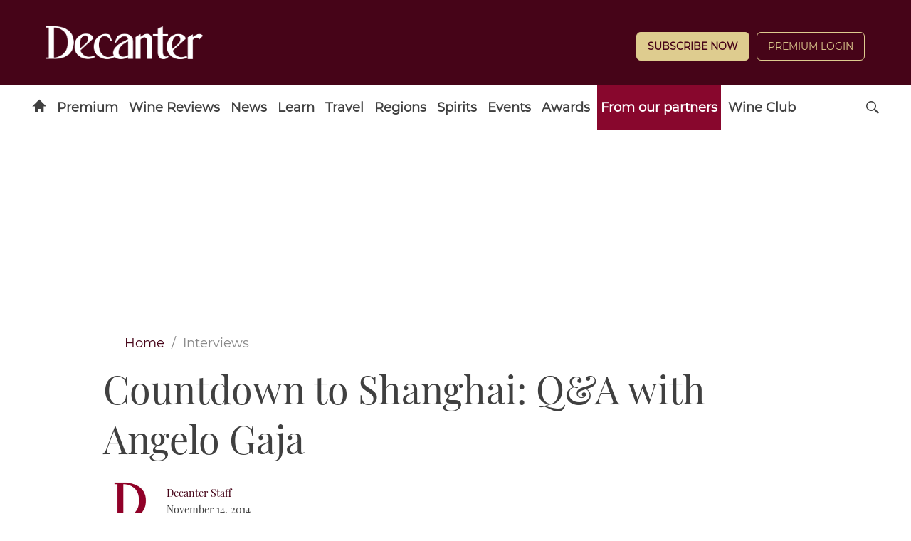

--- FILE ---
content_type: text/html; charset=UTF-8
request_url: https://www.decanter.com/interviews/countdown-to-shanghai-q-a-with-angelo-gaja-4730/
body_size: 21978
content:
	<!doctype html>
<html lang="en" prefix="og: http://ogp.me/ns#" class="no-js">
<head>
    <meta charset="UTF-8" />
    <meta name="viewport" content="width=device-width, initial-scale=1.0" />
    
    <link rel="preconnect" href="https://ksassets.timeincuk.net" crossorigin>
<link rel="preconnect" href="https://js-sec.indexww.com" crossorigin>
<link rel="preconnect" href="https://display.apester.com" crossorigin>
<link rel="preconnect" href="https://player.apester.com" crossorigin>
<link rel="preconnect" href="https://renderer.apester.com" crossorigin>
<link rel="preconnect" href="https://static.apester.com" crossorigin>
<link rel="preconnect" href="https://content.jwplatform.com" crossorigin>
<link rel="preconnect" href="https://jwpltx.com" crossorigin>
<link rel="preconnect" href="https://ssl.p.jwpcdn.com" crossorigin>


    <title>Countdown to Shanghai: Q&amp;A with Angelo Gaja - Decanter</title>
<link rel="preload" href="https://www.decanter.com/wp-content/plugins/keystone-jwplayer/assets/css/main.css" as="style" onload="this.onload=null;this.rel='stylesheet'"><style>
@font-face {
	font-family: "keystone";
	font-weight: normal;
	font-style: normal;
	font-display: fallback;
	src:	url("//www.decanter.com/wp-content/themes/simba-theme/assets/fonts/standard.woff2?v=1763391223") format("woff2"),
	url("//www.decanter.com/wp-content/themes/simba-theme/assets/fonts/standard.woff?v=1763391223") format("woff");
}
.icon-spinner {
	background-image: url("//www.decanter.com/wp-content/themes/simba-theme/assets/images/spinner.gif");
}

</style><link rel="stylesheet" href="https://www.decanter.com/wp-content/themes/simba-theme/assets/css/sites/34.min.css?v=1763391223"><meta name='robots' content='max-image-preview:large' />
		<script type="text/javascript">
		window.ipcTags = {"site":"decanter","theme":"simba-theme","section":"interviews","type":"article","cplatform":"keystone","dfp_config":{"required_tags":["type","section","site","tagging","pub","author","contentId","subtype","amp","single","page_slug","experiment"],"available_criteria":{"mobile":{"criteria":{"window_greater_than":{"width_minimum":0},"window_less_than_equal_to":{"width_maximum":727}},"display_mode":"mobile"},"desktop":{"criteria":{"window_greater_than":{"width_minimum":727}},"display_mode":"desktop"}},"slots":{"header-1":{"name":{"mobile":"mobilebanner01","desktop":"billboard01"},"criteria":["desktop","mobile"],"inview":false,"sizes":[[320,50]],"sizeMapping":[[[992,0],[[970,250],[970,90],[728,90],[728,1],"fluid"]],[[728,0],[[728,90],[728,1],"fluid"]],[[0,0],[[320,50],[300,50],[320,100],[300,100],[300,1],"fluid"]]]},"inline-1":{"name":"inline01","criteria":["desktop","mobile"],"inview":true,"sizes":[[320,50]],"sizeMapping":[[[992,0],[[970,250],[970,90],[728,90],[728,1],"fluid"]],[[728,0],[[728,90],[728,1],"fluid"]],[[0,0],[[300,250],[320,50],[300,50],[320,100],[300,100],[300,1],"fluid"]]]},"inline-2":{"name":"inline02","criteria":["desktop","mobile"],"inview":true,"sizes":[[320,50]],"sizeMapping":[[[992,0],[[970,250],[970,90],[728,90],[728,1],"fluid"]],[[728,0],[[728,90],[728,1],"fluid"]],[[0,0],[[300,250],[320,50],[300,50],[320,100],[300,100],[300,1],"fluid"]]]},"post-side-1":{"name":"mpu01","criteria":["desktop"],"inview":false,"sizes":[[300,250]],"sizeMapping":[[[728,0],[[300,600],[300,250],[300,50],[300,100],[300,1],"fluid"]]]},"post-side-2":{"name":"mpu02","criteria":["desktop"],"inview":true,"sizes":[[300,250]],"sizeMapping":[[[728,0],[[300,600],[300,250],[300,50],[300,100],[300,1],"fluid"]]]},"post-side-3":{"name":"mpu03","criteria":["desktop"],"inview":true,"sizes":[[300,250]],"sizeMapping":[[[728,0],[[300,600],[300,250],[300,50],[300,100],[300,1],"fluid"]]]},"post-side-4":{"name":"mpu04","criteria":["desktop"],"inview":true,"sizes":[[300,250]],"sizeMapping":[[[728,0],[[300,600],[300,250],[300,50],[300,100],[300,1],"fluid"]]]},"post-side-5":{"name":"mpu05","criteria":["desktop"],"inview":true,"sizes":[[300,250]],"sizeMapping":[[[728,0],[[300,600],[300,250],[300,50],[300,100],[300,1],"fluid"]]]},"post-inline-1":{"name":"mpu01","criteria":["mobile"],"inview":true,"sizes":[[320,50]],"sizeMapping":[[[0,0],[[300,250],[320,50],[300,50],[320,100],[300,100],[300,1],"fluid"]]]},"post-inline-2":{"name":"mpu02","criteria":["mobile"],"inview":true,"sizes":[[320,50]],"sizeMapping":[[[0,0],[[300,250],[320,50],[300,50],[320,100],[300,100],[300,1],"fluid"]]]},"post-inline-3":{"name":"mpu03","criteria":["mobile"],"inview":true,"sizes":[[320,50]],"sizeMapping":[[[0,0],[[300,250],[320,50],[300,50],[320,100],[300,100],[300,1],"fluid"]]]},"post-inline-4":{"name":"mpu04","criteria":["mobile"],"inview":true,"sizes":[[320,50]],"sizeMapping":[[[0,0],[[300,250],[320,50],[300,50],[320,100],[300,100],[300,1],"fluid"]]]},"post-inline-5":{"name":"mpu05","criteria":["mobile"],"inview":true,"sizes":[[320,50]],"sizeMapping":[[[0,0],[[300,250],[320,50],[300,50],[320,100],[300,100],[300,1],"fluid"]]]},"recipe-1":{"name":"mpu01","criteria":["mobile"],"inview":false,"sizes":[[320,50]],"sizeMapping":[[[0,0],[[300,250],[320,50],[300,50],[320,100],[300,100],[300,1],"fluid"]]]},"recipe-2":{"name":"mpu02","criteria":["mobile"],"inview":false,"sizes":[[320,50]],"sizeMapping":[[[0,0],[[300,250],[320,50],[300,50],[320,100],[300,100],[300,1],"fluid"]]]},"recipe-3":{"name":"mpu03","criteria":["mobile"],"inview":false,"sizes":[[320,50]],"sizeMapping":[[[0,0],[[300,250],[320,50],[300,50],[320,100],[300,100],[300,1],"fluid"]]]},"archive-1":{"name":"mpu01","criteria":["desktop"],"inview":false,"sizes":[[300,250]],"sizeMapping":[[[728,0],[[300,600],[300,250],[300,50],[300,100],[300,1],"fluid"]]]},"archive-2":{"name":"mpu02","criteria":["desktop"],"inview":true,"sizes":[[300,250]],"sizeMapping":[[[728,0],[[300,600],[300,250],[300,50],[300,100],[300,1],"fluid"]]]},"archive-3":{"name":"mpu03","criteria":["desktop"],"inview":true,"sizes":[[300,250]],"sizeMapping":[[[728,0],[[300,600],[300,250],[300,50],[300,100],[300,1],"fluid"]]]},"archive-4":{"name":"mpu04","criteria":["desktop"],"inview":true,"sizes":[[300,250]],"sizeMapping":[[[728,0],[[300,600],[300,250],[300,50],[300,100],[300,1],"fluid"]]]},"archive-5":{"name":"mpu05","criteria":["desktop"],"inview":true,"sizes":[[300,250]],"sizeMapping":[[[728,0],[[300,600],[300,250],[300,50],[300,100],[300,1],"fluid"]]]},"archive-inline-1":{"name":"mpu01","criteria":["mobile"],"inview":false,"sizes":[[300,250]],"sizeMapping":[[[0,0],[[300,250],[320,50],[300,50],[320,100],[300,100],[300,1],"fluid"]]]},"archive-inline-2":{"name":"mpu02","criteria":["mobile"],"inview":true,"sizes":[[300,250]],"sizeMapping":[[[0,0],[[300,250],[320,50],[300,50],[320,100],[300,100],[300,1],"fluid"]]]},"archive-inline-3":{"name":"mpu03","criteria":["mobile"],"inview":true,"sizes":[[300,250]],"sizeMapping":[[[0,0],[[300,250],[320,50],[300,50],[320,100],[300,100],[300,1],"fluid"]]]},"archive-inline-4":{"name":"mpu04","criteria":["mobile"],"inview":true,"sizes":[[300,250]],"sizeMapping":[[[0,0],[[300,250],[320,50],[300,50],[320,100],[300,100],[300,1],"fluid"]]]},"archive-inline-5":{"name":"mpu05","criteria":["mobile"],"inview":true,"sizes":[[300,250]],"sizeMapping":[[[0,0],[[300,250],[320,50],[300,50],[320,100],[300,100],[300,1],"fluid"]]]},"gallery-1":{"name":{"desktop":"mpu01","mobile":"mpu02"},"criteria":["desktop","mobile"],"inview":true,"sizes":[[300,250]],"sizeMapping":[[[728,0],[[300,600],[300,250],[300,50],[300,100],[300,1],"fluid"]],[[0,0],[[300,250],[320,50],[300,50],[320,100],[300,100],[300,1],"fluid"]]]},"gallery-2":{"name":{"desktop":"mpu02","mobile":"mpu03"},"criteria":["desktop","mobile"],"inview":true,"sizes":[[300,250]],"sizeMapping":[[[728,0],[[300,600],[300,250],[300,50],[300,100],[300,1],"fluid"]],[[0,0],[[300,250],[320,50],[300,50],[320,100],[300,100],[300,1],"fluid"]]]},"gallery-3":{"name":{"desktop":"mpu03","mobile":"mpu04"},"criteria":["desktop","mobile"],"inview":true,"sizes":[[300,250]],"sizeMapping":[[[728,0],[[300,600],[300,250],[300,50],[300,100],[300,1],"fluid"]],[[0,0],[[300,250],[320,50],[300,50],[320,100],[300,100],[300,1],"fluid"]]]},"gallery-4":{"name":{"desktop":"mpu04","mobile":"mpu05"},"criteria":["desktop","mobile"],"inview":true,"sizes":[[300,250]],"sizeMapping":[[[728,0],[[300,600],[300,250],[300,50],[300,100],[300,1],"fluid"]],[[0,0],[[300,250],[320,50],[300,50],[320,100],[300,100],[300,1],"fluid"]]]},"gallery-5":{"name":{"desktop":"mpu05","mobile":"mpu06"},"criteria":["desktop","mobile"],"inview":true,"sizes":[[300,250]],"sizeMapping":[[[728,0],[[300,600],[300,250],[300,50],[300,100],[300,1],"fluid"]],[[0,0],[[300,250],[320,50],[300,50],[320,100],[300,100],[300,1],"fluid"]]]},"gallery-6":{"name":{"desktop":"mpu06","mobile":"mpu07"},"criteria":["desktop","mobile"],"inview":true,"sizes":[[300,250]],"sizeMapping":[[[728,0],[[300,600],[300,250],[300,50],[300,100],[300,1],"fluid"]],[[0,0],[[300,250],[320,50],[300,50],[320,100],[300,100],[300,1],"fluid"]]]},"gallery-7":{"name":{"desktop":"mpu07","mobile":"mpu08"},"criteria":["desktop","mobile"],"inview":true,"sizes":[[300,250]],"sizeMapping":[[[728,0],[[300,600],[300,250],[300,50],[300,100],[300,1],"fluid"]],[[0,0],[[300,250],[320,50],[300,50],[320,100],[300,100],[300,1],"fluid"]]]},"gallery-8":{"name":{"desktop":"mpu08","mobile":"mpu09"},"criteria":["desktop","mobile"],"inview":true,"sizes":[[300,250]],"sizeMapping":[[[728,0],[[300,600],[300,250],[300,50],[300,100],[300,1],"fluid"]],[[0,0],[[300,250],[320,50],[300,50],[320,100],[300,100],[300,1],"fluid"]]]},"gallery-9":{"name":{"desktop":"mpu09","mobile":"mpu10"},"criteria":["desktop","mobile"],"inview":true,"sizes":[[300,250]],"sizeMapping":[[[728,0],[[300,600],[300,250],[300,50],[300,100],[300,1],"fluid"]],[[0,0],[[300,250],[320,50],[300,50],[320,100],[300,100],[300,1],"fluid"]]]},"gallery-10":{"name":{"desktop":"mpu010","mobile":"mpu11"},"criteria":["desktop","mobile"],"inview":true,"sizes":[[300,250]],"sizeMapping":[[[728,0],[[300,600],[300,250],[300,50],[300,100],[300,1],"fluid"]],[[0,0],[[300,250],[320,50],[300,50],[320,100],[300,100],[300,1],"fluid"]]]},"gallery-inline-1":{"name":"gallery_banner01","criteria":["desktop"],"inview":true,"sizes":[[320,50]],"sizeMapping":[[[992,0],[[970,250],[970,90],[728,90],[728,1],"fluid"]],[[728,0],[[728,90],[728,1],"fluid"]]]},"gallery-inline-2":{"name":"gallery_banner02","criteria":["desktop"],"inview":true,"sizes":[[320,50]],"sizeMapping":[[[992,0],[[970,250],[970,90],[728,90],[728,1],"fluid"]],[[728,0],[[728,90],[728,1],"fluid"]]]},"gallery-inline-3":{"name":"gallery_banner03","criteria":["desktop"],"inview":true,"sizes":[[320,50]],"sizeMapping":[[[992,0],[[970,250],[970,90],[728,90],[728,1],"fluid"]],[[728,0],[[728,90],[728,1],"fluid"]]]},"gallery-inline-4":{"name":"gallery_banner04","criteria":["desktop"],"inview":true,"sizes":[[320,50]],"sizeMapping":[[[992,0],[[970,250],[970,90],[728,90],[728,1],"fluid"]],[[728,0],[[728,90],[728,1],"fluid"]]]},"gallery-inline-5":{"name":"gallery_banner05","criteria":["desktop"],"inview":true,"sizes":[[320,50]],"sizeMapping":[[[992,0],[[970,250],[970,90],[728,90],[728,1],"fluid"]],[[728,0],[[728,90],[728,1],"fluid"]]]},"gallery-inline-6":{"name":"gallery_banner06","criteria":["desktop"],"inview":true,"sizes":[[320,50]],"sizeMapping":[[[992,0],[[970,250],[970,90],[728,90],[728,1],"fluid"]],[[728,0],[[728,90],[728,1],"fluid"]]]},"gallery-inline-7":{"name":"gallery_banner07","criteria":["desktop"],"inview":true,"sizes":[[320,50]],"sizeMapping":[[[992,0],[[970,250],[970,90],[728,90],[728,1],"fluid"]],[[728,0],[[728,90],[728,1],"fluid"]]]},"gallery-inline-8":{"name":"gallery_banner08","criteria":["desktop"],"inview":true,"sizes":[[320,50]],"sizeMapping":[[[992,0],[[970,250],[970,90],[728,90],[728,1],"fluid"]],[[728,0],[[728,90],[728,1],"fluid"]]]},"gallery-inline-9":{"name":"gallery_banner09","criteria":["desktop"],"inview":true,"sizes":[[320,50]],"sizeMapping":[[[992,0],[[970,250],[970,90],[728,90],[728,1],"fluid"]],[[728,0],[[728,90],[728,1],"fluid"]]]},"gallery-inline-10":{"name":"gallery_banner10","criteria":["desktop"],"inview":true,"sizes":[[320,50]],"sizeMapping":[[[992,0],[[970,250],[970,90],[728,90],[728,1],"fluid"]],[[728,0],[[728,90],[728,1],"fluid"]]]},"showcase-1":{"name":{"desktop":"mpu01","mobile":"mpu02"},"criteria":["desktop","mobile"],"inview":true,"sizes":[[300,250]],"sizeMapping":[[[728,0],[[300,600],[300,250],[300,50],[300,100],[300,1],"fluid"]],[[0,0],[[300,250],[320,50],[300,50],[320,100],[300,100],[300,1],"fluid"]]]},"showcase-2":{"name":{"desktop":"mpu02","mobile":"mpu03"},"criteria":["desktop","mobile"],"inview":true,"sizes":[[300,250]],"sizeMapping":[[[728,0],[[300,600],[300,250],[300,50],[300,100],[300,1],"fluid"]],[[0,0],[[300,250],[320,50],[300,50],[320,100],[300,100],[300,1],"fluid"]]]},"showcase-3":{"name":{"desktop":"mpu03","mobile":"mpu04"},"criteria":["desktop","mobile"],"inview":true,"sizes":[[300,250]],"sizeMapping":[[[728,0],[[300,600],[300,250],[300,50],[300,100],[300,1],"fluid"]],[[0,0],[[300,250],[320,50],[300,50],[320,100],[300,100],[300,1],"fluid"]]]},"showcase-4":{"name":{"desktop":"mpu04","mobile":"mpu05"},"criteria":["desktop","mobile"],"inview":true,"sizes":[[300,250]],"sizeMapping":[[[728,0],[[300,600],[300,250],[300,50],[300,100],[300,1],"fluid"]],[[0,0],[[300,250],[320,50],[300,50],[320,100],[300,100],[300,1],"fluid"]]]},"showcase-5":{"name":{"desktop":"mpu05","mobile":"mpu06"},"criteria":["desktop","mobile"],"inview":true,"sizes":[[300,250]],"sizeMapping":[[[728,0],[[300,600],[300,250],[300,50],[300,100],[300,1],"fluid"]],[[0,0],[[300,250],[320,50],[300,50],[320,100],[300,100],[300,1],"fluid"]]]},"showcase-6":{"name":{"desktop":"mpu06","mobile":"mpu07"},"criteria":["desktop","mobile"],"inview":true,"sizes":[[300,250]],"sizeMapping":[[[728,0],[[300,600],[300,250],[300,50],[300,100],[300,1],"fluid"]],[[0,0],[[300,250],[320,50],[300,50],[320,100],[300,100],[300,1],"fluid"]]]},"showcase-7":{"name":{"desktop":"mpu07","mobile":"mpu08"},"criteria":["desktop","mobile"],"inview":true,"sizes":[[300,250]],"sizeMapping":[[[728,0],[[300,600],[300,250],[300,50],[300,100],[300,1],"fluid"]],[[0,0],[[300,250],[320,50],[300,50],[320,100],[300,100],[300,1],"fluid"]]]},"showcase-8":{"name":{"desktop":"mpu08","mobile":"mpu09"},"criteria":["desktop","mobile"],"inview":true,"sizes":[[300,250]],"sizeMapping":[[[728,0],[[300,600],[300,250],[300,50],[300,100],[300,1],"fluid"]],[[0,0],[[300,250],[320,50],[300,50],[320,100],[300,100],[300,1],"fluid"]]]},"showcase-9":{"name":{"desktop":"mpu09","mobile":"mpu10"},"criteria":["desktop","mobile"],"inview":true,"sizes":[[300,250]],"sizeMapping":[[[728,0],[[300,600],[300,250],[300,50],[300,100],[300,1],"fluid"]],[[0,0],[[300,250],[320,50],[300,50],[320,100],[300,100],[300,1],"fluid"]]]},"showcase-10":{"name":{"desktop":"mpu010","mobile":"mpu11"},"criteria":["desktop","mobile"],"inview":true,"sizes":[[300,250]],"sizeMapping":[[[728,0],[[300,600],[300,250],[300,50],[300,100],[300,1],"fluid"]],[[0,0],[[300,250],[320,50],[300,50],[320,100],[300,100],[300,1],"fluid"]]]},"showcase-inline-1":{"name":"showcase_banner01","criteria":["desktop"],"inview":true,"sizes":[[320,50]],"sizeMapping":[[[992,0],[[970,250],[970,90],[728,90],[728,1],"fluid"]],[[728,0],[[728,90],[728,1],"fluid"]]]},"showcase-inline-2":{"name":"showcase_banner02","criteria":["desktop"],"inview":true,"sizes":[[320,50]],"sizeMapping":[[[992,0],[[970,250],[970,90],[728,90],[728,1],"fluid"]],[[728,0],[[728,90],[728,1],"fluid"]]]},"showcase-inline-3":{"name":"showcase_banner03","criteria":["desktop"],"inview":true,"sizes":[[320,50]],"sizeMapping":[[[992,0],[[970,250],[970,90],[728,90],[728,1],"fluid"]],[[728,0],[[728,90],[728,1],"fluid"]]]},"showcase-inline-4":{"name":"showcase_banner04","criteria":["desktop"],"inview":true,"sizes":[[320,50]],"sizeMapping":[[[992,0],[[970,250],[970,90],[728,90],[728,1],"fluid"]],[[728,0],[[728,90],[728,1],"fluid"]]]},"showcase-inline-5":{"name":"showcase_banner05","criteria":["desktop"],"inview":true,"sizes":[[320,50]],"sizeMapping":[[[992,0],[[970,250],[970,90],[728,90],[728,1],"fluid"]],[[728,0],[[728,90],[728,1],"fluid"]]]},"showcase-inline-6":{"name":"showcase_banner06","criteria":["desktop"],"inview":true,"sizes":[[320,50]],"sizeMapping":[[[992,0],[[970,250],[970,90],[728,90],[728,1],"fluid"]],[[728,0],[[728,90],[728,1],"fluid"]]]},"showcase-inline-7":{"name":"showcase_banner07","criteria":["desktop"],"inview":true,"sizes":[[320,50]],"sizeMapping":[[[992,0],[[970,250],[970,90],[728,90],[728,1],"fluid"]],[[728,0],[[728,90],[728,1],"fluid"]]]},"showcase-inline-8":{"name":"showcase_banner08","criteria":["desktop"],"inview":true,"sizes":[[320,50]],"sizeMapping":[[[992,0],[[970,250],[970,90],[728,90],[728,1],"fluid"]],[[728,0],[[728,90],[728,1],"fluid"]]]},"showcase-inline-9":{"name":"showcase_banner09","criteria":["desktop"],"inview":true,"sizes":[[320,50]],"sizeMapping":[[[992,0],[[970,250],[970,90],[728,90],[728,1],"fluid"]],[[728,0],[[728,90],[728,1],"fluid"]]]},"showcase-inline-10":{"name":"showcase_banner10","criteria":["desktop"],"inview":true,"sizes":[[320,50]],"sizeMapping":[[[992,0],[[970,250],[970,90],[728,90],[728,1],"fluid"]],[[728,0],[[728,90],[728,1],"fluid"]]]},"instream":{"name":"instream","inview":false,"criteria":["desktop","tablet","mobile"],"sizes":[11,3]},"sovrn":{"name":"sovrn","inview":false,"criteria":["desktop","tablet","mobile"],"sizes":[12,2]},"gumgum":{"name":"gumgum","inview":false,"criteria":["desktop","tablet","mobile"],"sizes":[8,3]},"dfpad-overlay":{"name":"dfpad-overlay","inview":false,"criteria":["desktop","tablet","mobile"],"sizes":[1,1]}},"premium_page_types":["magazine","premium","staticpage"]},"env":"prod","geo":"","skimlinks_enabled":true,"pxslot_base":"article","amp":false,"experiment":249,"meta_title":"Countdown to Shanghai: Q&A with Angelo Gaja","meta_description":"Decanter talks exclusively to Angelo Gaja, one of Italy's most iconic producers, about his involvement in the first Decanter Shanghai Fine Wine Encounter, which takes place at The Ritz Carlton in Shanghai on Saturday 29th November.","page_slug":"\/interviews\/countdown-to-shanghai-q-a-with-angelo-gaja-4730\/","contentId":4730,"subtype":"image","tagging":["category:interviews","publication_name:decanter","author:decanterstaff"],"author":"decanterstaff","authorName":"Decanter Staff","datePublished":"20141114","hourPublished":"07","minPublished":"56","dateUpdated":"20150526","hourUpdated":"16","minUpdated":"11","single":true,"pub":"decanter","template":"single-post"};
		</script>

<!-- This site is optimized with the Yoast SEO plugin v11.2.1 - https://yoast.com/wordpress/plugins/seo/ -->
<meta name="description" content="Decanter talks exclusively to Angelo Gaja, one of Italy&#039;s most iconic producers, about his involvement in the first Decanter Shanghai Fine Wine Encounter, which takes place at The Ritz Carlton in Shanghai on Saturday 29th November."/>
<link rel="canonical" href="https://www.decanter.com/interviews/countdown-to-shanghai-q-a-with-angelo-gaja-4730/" />
<meta property="og:locale" content="en_US" />
<meta property="og:type" content="article" />
<meta property="og:title" content="Countdown to Shanghai: Q&amp;A with Angelo Gaja - Decanter" />
<meta property="og:description" content="Decanter talks exclusively to Angelo Gaja, one of Italy&#039;s most iconic producers, about his involvement in the first Decanter Shanghai Fine Wine Encounter, which takes place at The Ritz Carlton in Shanghai on Saturday 29th November." />
<meta property="og:url" content="https://www.decanter.com/interviews/countdown-to-shanghai-q-a-with-angelo-gaja-4730/" />
<meta property="og:site_name" content="Decanter" />
<meta property="article:publisher" content="http://www.facebook.com/decanter" />
<meta property="article:section" content="Interviews" />
<meta property="article:published_time" content="2014-11-14T07:56:00+00:00" />
<meta property="article:modified_time" content="2015-05-26T15:11:33+01:00" />
<meta property="og:updated_time" content="2015-05-26T15:11:33+01:00" />
<meta property="og:image" content="https://keyassets.timeincuk.net/inspirewp/live/wp-content/uploads/sites/34/2014/11/00000914f-gaja.png" />
<meta property="og:image:secure_url" content="https://keyassets.timeincuk.net/inspirewp/live/wp-content/uploads/sites/34/2014/11/00000914f-gaja.png" />
<meta property="og:image:width" content="300" />
<meta property="og:image:height" content="220" />
<meta name="twitter:card" content="summary_large_image" />
<meta name="twitter:description" content="Decanter talks exclusively to Angelo Gaja, one of Italy&#039;s most iconic producers, about his involvement in the first Decanter Shanghai Fine Wine Encounter, which takes place at The Ritz Carlton in Shanghai on Saturday 29th November." />
<meta name="twitter:title" content="Countdown to Shanghai: Q&amp;A with Angelo Gaja - Decanter" />
<meta name="twitter:site" content="@Decanter" />
<meta name="twitter:image" content="https://keyassets.timeincuk.net/inspirewp/live/wp-content/uploads/sites/34/2014/11/00000914f-gaja.png" />
<meta name="twitter:creator" content="@Decanter" />
<script type='application/ld+json' class='yoast-schema-graph yoast-schema-graph--main'>{"@context":"https://schema.org","@graph":[{"@type":"Organization","@id":"https://www.decanter.com/#organization","name":"Decanter","url":"https://www.decanter.com/","sameAs":["http://www.facebook.com/decanter","http://www.instagram.com/decanter","http://www.youtube.com/user/Decantermagazine","http://www.pinterest.com/decanter/","https://twitter.com/Decanter"]},{"@type":"WebSite","@id":"https://www.decanter.com/#website","url":"https://www.decanter.com/","name":"Decanter","publisher":{"@id":"https://www.decanter.com/#organization"},"potentialAction":{"@type":"SearchAction","target":"https://www.decanter.com/?s={search_term_string}","query-input":"required name=search_term_string"}},{"@type":"WebPage","@id":"https://www.decanter.com/interviews/countdown-to-shanghai-q-a-with-angelo-gaja-4730/#webpage","url":"https://www.decanter.com/interviews/countdown-to-shanghai-q-a-with-angelo-gaja-4730/","inLanguage":"en-US","name":"Countdown to Shanghai: Q&amp;A with Angelo Gaja - Decanter","isPartOf":{"@id":"https://www.decanter.com/#website"},"image":{"@type":"ImageObject","@id":"https://www.decanter.com/interviews/countdown-to-shanghai-q-a-with-angelo-gaja-4730/#primaryimage","url":"https://keyassets.timeincuk.net/inspirewp/live/wp-content/uploads/sites/34/2014/11/00000914f-gaja.png","width":300,"height":220},"primaryImageOfPage":{"@id":"https://www.decanter.com/interviews/countdown-to-shanghai-q-a-with-angelo-gaja-4730/#primaryimage"},"datePublished":"2014-11-14T07:56:00+00:00","dateModified":"2015-05-26T15:11:33+01:00","description":"Decanter talks exclusively to Angelo Gaja, one of Italy's most iconic producers, about his involvement in the first Decanter Shanghai Fine Wine Encounter, which takes place at The Ritz Carlton in Shanghai on Saturday 29th November.","breadcrumb":{"@id":"https://www.decanter.com/interviews/countdown-to-shanghai-q-a-with-angelo-gaja-4730/#breadcrumb"}},{"@type":"BreadcrumbList","@id":"https://www.decanter.com/interviews/countdown-to-shanghai-q-a-with-angelo-gaja-4730/#breadcrumb","itemListElement":[{"@type":"ListItem","position":1,"item":{"@type":"WebPage","@id":"https://www.decanter.com/","url":"https://www.decanter.com/","name":"Home"}},{"@type":"ListItem","position":2,"item":{"@type":"WebPage","@id":"https://www.decanter.com/interviews/","url":"https://www.decanter.com/interviews/","name":"Interviews"}},{"@type":"ListItem","position":3,"item":{"@type":"WebPage","@id":"https://www.decanter.com/interviews/countdown-to-shanghai-q-a-with-angelo-gaja-4730/","url":"https://www.decanter.com/interviews/countdown-to-shanghai-q-a-with-angelo-gaja-4730/","name":"Countdown to Shanghai: Q&#038;A with Angelo Gaja"}}]},{"@type":"Article","@id":"https://www.decanter.com/interviews/countdown-to-shanghai-q-a-with-angelo-gaja-4730/#article","isPartOf":{"@id":"https://www.decanter.com/interviews/countdown-to-shanghai-q-a-with-angelo-gaja-4730/#webpage"},"author":{"@id":"https://www.decanter.com/author/decanter-staff/#author","name":"Decanter Staff"},"publisher":{"@id":"https://www.decanter.com/#organization"},"headline":"Countdown to Shanghai: Q&#038;A with Angelo Gaja","datePublished":"2014-11-14T07:56:00+00:00","dateModified":"2015-05-26T15:11:33+01:00","commentCount":0,"mainEntityOfPage":"https://www.decanter.com/interviews/countdown-to-shanghai-q-a-with-angelo-gaja-4730/#webpage","image":{"@id":"https://www.decanter.com/interviews/countdown-to-shanghai-q-a-with-angelo-gaja-4730/#primaryimage"},"articleSection":"Interviews"},{"@type":"Person","@id":"https://www.decanter.com/author/decanter-staff/#author","name":"Decanter Staff","image":{"@type":"ImageObject","@id":"https://www.decanter.com/#personlogo","url":"https://keyassets.timeincuk.net/inspirewp/live/wp-content/uploads/sites/34/2024/07/Decanter-Staff-2024.jpg","caption":"Decanter Staff"},"description":"Content written and compiled by the Decanter Team","sameAs":[]}]}</script>
<!-- / Yoast SEO plugin. -->

<link rel="alternate" type="application/rss+xml" title="Decanter &raquo; Feed" href="https://www.decanter.com/feed/" />
		<style type="text/css">
			#wpadminbar #wp-admin-bar-my-networks > .ab-item:first-child:before {
				content: "\f325";
				top: 3px;
			}
		</style>
		<style id='classic-theme-styles-inline-css' type='text/css'>
/*! This file is auto-generated */
.wp-block-button__link{color:#fff;background-color:#32373c;border-radius:9999px;box-shadow:none;text-decoration:none;padding:calc(.667em + 2px) calc(1.333em + 2px);font-size:1.125em}.wp-block-file__button{background:#32373c;color:#fff;text-decoration:none}
</style>
<style id='global-styles-inline-css' type='text/css'>
body{--wp--preset--color--black: #000000;--wp--preset--color--cyan-bluish-gray: #abb8c3;--wp--preset--color--white: #ffffff;--wp--preset--color--pale-pink: #f78da7;--wp--preset--color--vivid-red: #cf2e2e;--wp--preset--color--luminous-vivid-orange: #ff6900;--wp--preset--color--luminous-vivid-amber: #fcb900;--wp--preset--color--light-green-cyan: #7bdcb5;--wp--preset--color--vivid-green-cyan: #00d084;--wp--preset--color--pale-cyan-blue: #8ed1fc;--wp--preset--color--vivid-cyan-blue: #0693e3;--wp--preset--color--vivid-purple: #9b51e0;--wp--preset--gradient--vivid-cyan-blue-to-vivid-purple: linear-gradient(135deg,rgba(6,147,227,1) 0%,rgb(155,81,224) 100%);--wp--preset--gradient--light-green-cyan-to-vivid-green-cyan: linear-gradient(135deg,rgb(122,220,180) 0%,rgb(0,208,130) 100%);--wp--preset--gradient--luminous-vivid-amber-to-luminous-vivid-orange: linear-gradient(135deg,rgba(252,185,0,1) 0%,rgba(255,105,0,1) 100%);--wp--preset--gradient--luminous-vivid-orange-to-vivid-red: linear-gradient(135deg,rgba(255,105,0,1) 0%,rgb(207,46,46) 100%);--wp--preset--gradient--very-light-gray-to-cyan-bluish-gray: linear-gradient(135deg,rgb(238,238,238) 0%,rgb(169,184,195) 100%);--wp--preset--gradient--cool-to-warm-spectrum: linear-gradient(135deg,rgb(74,234,220) 0%,rgb(151,120,209) 20%,rgb(207,42,186) 40%,rgb(238,44,130) 60%,rgb(251,105,98) 80%,rgb(254,248,76) 100%);--wp--preset--gradient--blush-light-purple: linear-gradient(135deg,rgb(255,206,236) 0%,rgb(152,150,240) 100%);--wp--preset--gradient--blush-bordeaux: linear-gradient(135deg,rgb(254,205,165) 0%,rgb(254,45,45) 50%,rgb(107,0,62) 100%);--wp--preset--gradient--luminous-dusk: linear-gradient(135deg,rgb(255,203,112) 0%,rgb(199,81,192) 50%,rgb(65,88,208) 100%);--wp--preset--gradient--pale-ocean: linear-gradient(135deg,rgb(255,245,203) 0%,rgb(182,227,212) 50%,rgb(51,167,181) 100%);--wp--preset--gradient--electric-grass: linear-gradient(135deg,rgb(202,248,128) 0%,rgb(113,206,126) 100%);--wp--preset--gradient--midnight: linear-gradient(135deg,rgb(2,3,129) 0%,rgb(40,116,252) 100%);--wp--preset--font-size--small: 13px;--wp--preset--font-size--medium: 20px;--wp--preset--font-size--large: 36px;--wp--preset--font-size--x-large: 42px;--wp--preset--spacing--20: 0.44rem;--wp--preset--spacing--30: 0.67rem;--wp--preset--spacing--40: 1rem;--wp--preset--spacing--50: 1.5rem;--wp--preset--spacing--60: 2.25rem;--wp--preset--spacing--70: 3.38rem;--wp--preset--spacing--80: 5.06rem;--wp--preset--shadow--natural: 6px 6px 9px rgba(0, 0, 0, 0.2);--wp--preset--shadow--deep: 12px 12px 50px rgba(0, 0, 0, 0.4);--wp--preset--shadow--sharp: 6px 6px 0px rgba(0, 0, 0, 0.2);--wp--preset--shadow--outlined: 6px 6px 0px -3px rgba(255, 255, 255, 1), 6px 6px rgba(0, 0, 0, 1);--wp--preset--shadow--crisp: 6px 6px 0px rgba(0, 0, 0, 1);}:where(.is-layout-flex){gap: 0.5em;}:where(.is-layout-grid){gap: 0.5em;}body .is-layout-flow > .alignleft{float: left;margin-inline-start: 0;margin-inline-end: 2em;}body .is-layout-flow > .alignright{float: right;margin-inline-start: 2em;margin-inline-end: 0;}body .is-layout-flow > .aligncenter{margin-left: auto !important;margin-right: auto !important;}body .is-layout-constrained > .alignleft{float: left;margin-inline-start: 0;margin-inline-end: 2em;}body .is-layout-constrained > .alignright{float: right;margin-inline-start: 2em;margin-inline-end: 0;}body .is-layout-constrained > .aligncenter{margin-left: auto !important;margin-right: auto !important;}body .is-layout-constrained > :where(:not(.alignleft):not(.alignright):not(.alignfull)){max-width: var(--wp--style--global--content-size);margin-left: auto !important;margin-right: auto !important;}body .is-layout-constrained > .alignwide{max-width: var(--wp--style--global--wide-size);}body .is-layout-flex{display: flex;}body .is-layout-flex{flex-wrap: wrap;align-items: center;}body .is-layout-flex > *{margin: 0;}body .is-layout-grid{display: grid;}body .is-layout-grid > *{margin: 0;}:where(.wp-block-columns.is-layout-flex){gap: 2em;}:where(.wp-block-columns.is-layout-grid){gap: 2em;}:where(.wp-block-post-template.is-layout-flex){gap: 1.25em;}:where(.wp-block-post-template.is-layout-grid){gap: 1.25em;}.has-black-color{color: var(--wp--preset--color--black) !important;}.has-cyan-bluish-gray-color{color: var(--wp--preset--color--cyan-bluish-gray) !important;}.has-white-color{color: var(--wp--preset--color--white) !important;}.has-pale-pink-color{color: var(--wp--preset--color--pale-pink) !important;}.has-vivid-red-color{color: var(--wp--preset--color--vivid-red) !important;}.has-luminous-vivid-orange-color{color: var(--wp--preset--color--luminous-vivid-orange) !important;}.has-luminous-vivid-amber-color{color: var(--wp--preset--color--luminous-vivid-amber) !important;}.has-light-green-cyan-color{color: var(--wp--preset--color--light-green-cyan) !important;}.has-vivid-green-cyan-color{color: var(--wp--preset--color--vivid-green-cyan) !important;}.has-pale-cyan-blue-color{color: var(--wp--preset--color--pale-cyan-blue) !important;}.has-vivid-cyan-blue-color{color: var(--wp--preset--color--vivid-cyan-blue) !important;}.has-vivid-purple-color{color: var(--wp--preset--color--vivid-purple) !important;}.has-black-background-color{background-color: var(--wp--preset--color--black) !important;}.has-cyan-bluish-gray-background-color{background-color: var(--wp--preset--color--cyan-bluish-gray) !important;}.has-white-background-color{background-color: var(--wp--preset--color--white) !important;}.has-pale-pink-background-color{background-color: var(--wp--preset--color--pale-pink) !important;}.has-vivid-red-background-color{background-color: var(--wp--preset--color--vivid-red) !important;}.has-luminous-vivid-orange-background-color{background-color: var(--wp--preset--color--luminous-vivid-orange) !important;}.has-luminous-vivid-amber-background-color{background-color: var(--wp--preset--color--luminous-vivid-amber) !important;}.has-light-green-cyan-background-color{background-color: var(--wp--preset--color--light-green-cyan) !important;}.has-vivid-green-cyan-background-color{background-color: var(--wp--preset--color--vivid-green-cyan) !important;}.has-pale-cyan-blue-background-color{background-color: var(--wp--preset--color--pale-cyan-blue) !important;}.has-vivid-cyan-blue-background-color{background-color: var(--wp--preset--color--vivid-cyan-blue) !important;}.has-vivid-purple-background-color{background-color: var(--wp--preset--color--vivid-purple) !important;}.has-black-border-color{border-color: var(--wp--preset--color--black) !important;}.has-cyan-bluish-gray-border-color{border-color: var(--wp--preset--color--cyan-bluish-gray) !important;}.has-white-border-color{border-color: var(--wp--preset--color--white) !important;}.has-pale-pink-border-color{border-color: var(--wp--preset--color--pale-pink) !important;}.has-vivid-red-border-color{border-color: var(--wp--preset--color--vivid-red) !important;}.has-luminous-vivid-orange-border-color{border-color: var(--wp--preset--color--luminous-vivid-orange) !important;}.has-luminous-vivid-amber-border-color{border-color: var(--wp--preset--color--luminous-vivid-amber) !important;}.has-light-green-cyan-border-color{border-color: var(--wp--preset--color--light-green-cyan) !important;}.has-vivid-green-cyan-border-color{border-color: var(--wp--preset--color--vivid-green-cyan) !important;}.has-pale-cyan-blue-border-color{border-color: var(--wp--preset--color--pale-cyan-blue) !important;}.has-vivid-cyan-blue-border-color{border-color: var(--wp--preset--color--vivid-cyan-blue) !important;}.has-vivid-purple-border-color{border-color: var(--wp--preset--color--vivid-purple) !important;}.has-vivid-cyan-blue-to-vivid-purple-gradient-background{background: var(--wp--preset--gradient--vivid-cyan-blue-to-vivid-purple) !important;}.has-light-green-cyan-to-vivid-green-cyan-gradient-background{background: var(--wp--preset--gradient--light-green-cyan-to-vivid-green-cyan) !important;}.has-luminous-vivid-amber-to-luminous-vivid-orange-gradient-background{background: var(--wp--preset--gradient--luminous-vivid-amber-to-luminous-vivid-orange) !important;}.has-luminous-vivid-orange-to-vivid-red-gradient-background{background: var(--wp--preset--gradient--luminous-vivid-orange-to-vivid-red) !important;}.has-very-light-gray-to-cyan-bluish-gray-gradient-background{background: var(--wp--preset--gradient--very-light-gray-to-cyan-bluish-gray) !important;}.has-cool-to-warm-spectrum-gradient-background{background: var(--wp--preset--gradient--cool-to-warm-spectrum) !important;}.has-blush-light-purple-gradient-background{background: var(--wp--preset--gradient--blush-light-purple) !important;}.has-blush-bordeaux-gradient-background{background: var(--wp--preset--gradient--blush-bordeaux) !important;}.has-luminous-dusk-gradient-background{background: var(--wp--preset--gradient--luminous-dusk) !important;}.has-pale-ocean-gradient-background{background: var(--wp--preset--gradient--pale-ocean) !important;}.has-electric-grass-gradient-background{background: var(--wp--preset--gradient--electric-grass) !important;}.has-midnight-gradient-background{background: var(--wp--preset--gradient--midnight) !important;}.has-small-font-size{font-size: var(--wp--preset--font-size--small) !important;}.has-medium-font-size{font-size: var(--wp--preset--font-size--medium) !important;}.has-large-font-size{font-size: var(--wp--preset--font-size--large) !important;}.has-x-large-font-size{font-size: var(--wp--preset--font-size--x-large) !important;}
.wp-block-navigation a:where(:not(.wp-element-button)){color: inherit;}
:where(.wp-block-post-template.is-layout-flex){gap: 1.25em;}:where(.wp-block-post-template.is-layout-grid){gap: 1.25em;}
:where(.wp-block-columns.is-layout-flex){gap: 2em;}:where(.wp-block-columns.is-layout-grid){gap: 2em;}
.wp-block-pullquote{font-size: 1.5em;line-height: 1.6;}
</style>
<link rel='stylesheet' id='react-client-css' href='https://www.decanter.com/wp-content/plugins/decanter-wines/src/Subscriber//../../../assets/styles/client.css?ver=1763464990' type='text/css' media='all' />
<link rel='stylesheet' id='keystone-context-widget-css-css' href='https://www.decanter.com/wp-content/plugins/keystone-context-widget/assets/css/widget.css?ver=Ni40LjM' type='text/css' media='all' />
<script>var onesignalConfig = {"appId":"c2a7419b-d3e9-4861-a965-68e75f2fc2b9"};</script>
<script src="https://cdn.onesignal.com/sdks/OneSignalSDK.js" async=""></script>
<link rel="https://api.w.org/" href="https://www.decanter.com/wp-json/" /><link rel="alternate" type="application/json" href="https://www.decanter.com/wp-json/wp/v2/posts/4730" /><link rel='shortlink' href='https://www.decanter.com/?p=4730' />
<link rel="alternate" type="application/json+oembed" href="https://www.decanter.com/wp-json/oembed/1.0/embed?url=https%3A%2F%2Fwww.decanter.com%2Finterviews%2Fcountdown-to-shanghai-q-a-with-angelo-gaja-4730%2F" />
<link rel="alternate" type="text/xml+oembed" href="https://www.decanter.com/wp-json/oembed/1.0/embed?url=https%3A%2F%2Fwww.decanter.com%2Finterviews%2Fcountdown-to-shanghai-q-a-with-angelo-gaja-4730%2F&#038;format=xml" />
<script type='application/ld+json'>{"@context":"http:\/\/schema.org","@type":"Organization","url":"https:\/\/www.decanter.com","logo":"https:\/\/keyassets.timeincuk.net\/inspirewp\/live\/wp-content\/uploads\/sites\/34\/2020\/02\/DECANTER_WHITE.png"}</script>
<script type='application/ld+json'>{"@context":"http:\/\/schema.org","@type":"BreadcrumbList","itemListElement":[{"@context":"http:\/\/schema.org","@type":"ListItem","position":1,"item":{"@id":"https:\/\/www.decanter.com","name":"Home"}},{"@context":"http:\/\/schema.org","@type":"ListItem","position":2,"item":{"@id":"https:\/\/www.decanter.com\/interviews\/","name":"Interviews"}}]}</script>
<script type='application/ld+json'>{"@context":"http:\/\/schema.org","@type":"NewsArticle","headline":"Countdown to Shanghai: Q&#038;A with Angelo Gaja","articleBody":"<strong>When did you first visit Shanghai?<\/strong>\nIt was in the 90s. I fell in love with the city immediately and it still continues to fascinate me. \n \n<strong>What do you most love about it?<\/strong>\nThe energy and the dynamism because it\u2019s always changing. That\u2019s very stimulating and refreshing. \n <strong>\nWhat is your favourite part of the city?<\/strong>\nThe historical French concession and the Bund are both very charming. But also the Pudong area for showing how modern and contemporary Shanghai is.\n \n<strong>Which are your top three restaurants there?<\/strong>\nOtto e Mezzo does very good Italian food. I also like the Chinese restaurant at the Peninsula Hotel. And our Chinese partner ASC has its Wine Residence where the food is always excellent.\n \n<strong>How would you describe the fine wine culture in Shanghai?<\/strong>\nVery sophisticated and cosmopolitan. People in Shanghai are always eager to discover quality products, especially great authentic, artisanal wines. I\u2019ve met several wine lovers whose collections amaze me. They are also very enthusiastic towards Gaja, which makes me very proud. \n \n<strong>You have an amazing list of wines that you are showing at your masterclass. Which ones are they?<\/strong>\nYes, it\u2019s going to be fun. I\u2019ve chosen wines from both Tuscany and Piedmont. So they include <em>CA\u2019MARCANDA 2010<\/em> from Bolgheri and <em>RENNINA 2004<\/em> Brunello di Montalcino DOCG from our Pieve S. Restituta winery. Our Piedmontese wines include <em>SORI\u2019 TILDIN 2005<\/em>, <em>BARABARESCO 2011 and 1997<\/em>, <em>SPERSS 1999<\/em>, <em>DARMAGI 1988<\/em> and the <em>GAIA &amp; REY 2005<\/em> all from the Gaja winery.\n\n--\n\n<strong>Angelo Gaja<\/strong> will be presenting <a href=\"http:\/\/www.decantershanghai.com\/en\/programme\/a-personal-tasting-with-angelo-gaja\/?utm_source=DecanterChina&amp;utm_medium=link&amp;utm_campaign=Q-A-Angelo-Gaja\">a special personal tasting<\/a> at the <strong><a href=\"http:\/\/www.decantershanghai.com\/en\/?utm_source=DecanterChina&amp;utm_medium=link&amp;utm_campaign=Q-A-Angelo-Gaja\">Decanter Shanghai Fine Wine Encounter<\/a><\/strong> on Saturday 29th of November. \n\n<p>For <strong>more information<\/strong> <a href=\"http:\/\/www.decantershanghai.com\/en\/programme\/a-personal-tasting-with-angelo-gaja\/?utm_source=DecanterChina&amp;utm_medium=link&amp;utm_campaign=Q-A-Angelo-Gaja\">click here<\/a> or to<strong> book tickets<\/strong> <a href=\"https:\/\/yoopay.cn\/event\/DecanterChina2014-EN?utm_source=DecanterChina&amp;utm_medium=link&amp;utm_campaign=Q-A-Angelo-Gaja\">click here<\/a>.<\/p>\n\nWritten by Decanter","url":"https:\/\/www.decanter.com\/interviews\/countdown-to-shanghai-q-a-with-angelo-gaja-4730\/","thumbnailUrl":"https:\/\/keyassets.timeincuk.net\/inspirewp\/live\/wp-content\/uploads\/sites\/34\/2014\/11\/00000914f-gaja.png","image":"https:\/\/keyassets.timeincuk.net\/inspirewp\/live\/wp-content\/uploads\/sites\/34\/2014\/11\/00000914f-gaja.png","dateCreated":"2014-11-14T07:56:00+00:00","datePublished":"2014-11-14T07:56:00+00:00","dateModified":"2015-05-26T16:11:33+00:00","articleSection":"Interviews","author":{"@type":"Person","name":"Decanter Staff"},"publisher":{"@type":"Organization","name":"Decanter","logo":{"@type":"http:\/\/schema.org\/ImageObject","url":"https:\/\/keyassets.timeincuk.net\/inspirewp\/live\/wp-content\/uploads\/sites\/34\/2019\/01\/decanter-google-logo.png"}},"mainEntityOfPage":{"@type":"WebPage","@id":"https:\/\/www.decanter.com\/interviews\/countdown-to-shanghai-q-a-with-angelo-gaja-4730\/"},"keywords":["Interviews"]}</script>
<meta property="fb:pages" content="88397902710" />		<script>
			!function(n,e,i){if(!n){n=n||{},window.permutive=n,n.q=[],n.config=i||{},n.config.apiKey=e,n.config.environment=n.config.environment||"production";for(var o=["addon","identify","track","trigger","query","segment","segments","ready","on","once","user","consent"],r=0;r<o.length;r++){var t=o[r];n[t]=function(e){return function(){var i=Array.prototype.slice.call(arguments,0);n.q.push({functionName:e,arguments:i})}}(t)}}}(window.permutive,"253158cc-875d-4ed4-a52d-e954eca49313",{});
			window.googletag=window.googletag||{},window.googletag.cmd=window.googletag.cmd||[],window.googletag.cmd.push(function(){if(0===window.googletag.pubads().getTargeting("permutive").length){var g=window.localStorage.getItem("_pdfps");window.googletag.pubads().setTargeting("permutive",g?JSON.parse(g):[])}});
			permutive.addon('web', {
				page: {
				  page: {
					 title: window.document.title || "",
					 type: window.ipcTags.type || "",
					 tags: [...(window.ipcTags.tagging || [])],
					 language: "en",
				  },
				  content: {
					 article: (window.ipcTags.type === "article" ? {
						publishDate: new Date([window.ipcTags.datePublished.slice(0, 4), window.ipcTags.datePublished.slice(4,6), window.ipcTags.datePublished.slice(6,8)].join('-')),
						authors: [window.ipcTags.authorName.split(' ').join('_').toLowerCase() || ""],
						id: window.ipcTags.contentId || "",
						updateDate: new Date([window.ipcTags.dateUpdated.slice(0, 4), window.ipcTags.dateUpdated.slice(4,6), window.ipcTags.dateUpdated.slice(6,8)].join('-')),
						verticals: [window.ipcTags.section || ""],
						subVerticals: [window.ipcTags.subsection || ""],
						language: "en"
					 } : {})
				  },
				  site: {
					 region: "",
					 brand: window.ipcTags.site || ""
				  }
				}
			});
		</script>
		<script async src="https://6093eccf-6734-4877-ac8b-83d6d0e27b46.edge.permutive.app/6093eccf-6734-4877-ac8b-83d6d0e27b46-web.js"></script>
				<script type="text/javascript" charset="utf-8">
		(function(a,b,c,d){
		    var protocol = "https://";
		    a="assets.ti-media.net/js/e1512726446_2a23693/min/gtm/utils-min.js";
		    b=document;c='script';d=b.createElement(c);d.src=protocol+a;d.async=true;d.type='text/java'+c;
		    a=b.getElementsByTagName(c)[0];a.parentNode.insertBefore(d,a);
		 })();
		</script>
	      <!-- Google Tag Manager -->
      <script>
        (function(w, d, s, l, i) {
          w[l] = w[l] || [];
          w[l].push({
            'gtm.start': new Date().getTime(),
            event: 'gtm.js'
          });
          var f = d.getElementsByTagName(s)[0],
            j = d.createElement(s),
            dl = l != 'dataLayer' ? '&l=' + l : '';
          j.async = true;
          j.src =
            'https://www.googletagmanager.com/gtm.js?id=' + i + dl;
          f.parentNode.insertBefore(j, f);
        })(window, document, 'script', 'dataLayer', 'GTM-M6MX7WK');
      </script>
      <!-- End Google Tag Manager -->
    <link rel="icon" href="https://keyassets.timeincuk.net/inspirewp/live/wp-content/uploads/sites/34/2024/07/cropped-cropped-Decanter_Favicon-Brand_2024-32x32.png" sizes="32x32" />
<link rel="icon" href="https://keyassets.timeincuk.net/inspirewp/live/wp-content/uploads/sites/34/2024/07/cropped-cropped-Decanter_Favicon-Brand_2024-192x192.png" sizes="192x192" />
<link rel="apple-touch-icon" href="https://keyassets.timeincuk.net/inspirewp/live/wp-content/uploads/sites/34/2024/07/cropped-cropped-Decanter_Favicon-Brand_2024-180x180.png" />
<meta name="msapplication-TileImage" content="https://keyassets.timeincuk.net/inspirewp/live/wp-content/uploads/sites/34/2024/07/cropped-cropped-Decanter_Favicon-Brand_2024-270x270.png" />
		<style type="text/css" id="wp-custom-css">
			/* Hide massive Decanter logo on Hawk widgets */
.hawk-powered-by-container
{
    display: none !important;
}

/* From our Producers nav background */
.spanish-wine-academy-2021-nav {
    background-color: #88072d;
	  color: #FFFFFF !important;
}

/** CLS Skin Hotfix **/

/* Ensure Trending is visible */
.trending {
    background: #fff!important;
}

@media screen and (max-width: 727px) {
	.piano-login.version-2 .login-btn, .piano-login.version-2 .logout-btn{
			width: 70% !important;
	}
}

/** Nav Marg Fix **/

@media (min-width: 45.5em) {
	.header.has-double-tier nav {
    	margin: 0 -45px;
	}
}

/* Show the skin and ensure clickable */
body.keystone-premium-inskin #wrapper, 
body.keystone-premium-sizemek #wrapper, 
body.keystone-premium-sizmek #wrapper, 
body.keystone-premium-skin #wrapper {
   background-color: transparent!important;
   pointer-events:none;
}

#content {
	background:white;
}

/** Fix the top banner from blocking clicks on skins 
@media (min-width: 78.25em) {

	body.keystone-premium-inskin .header-advert-wrapper .header-advert, 
	body.keystone-premium-sizemek .header-advert-wrapper .header-advert, 
	body.keystone-premium-sizmek .header-advert-wrapper .header-advert, 
	body.keystone-premium-skin .header-advert-wrapper .header-advert {
    	background: 0 0!important;
    	max-width: 1200px;
    	width: calc(100vw - 260px)!important;
	}

	body.keystone-premium-inskin .header-advert-wrapper, 
	body.keystone-premium-sizemek .header-advert-wrapper, 
	body.keystone-premium-sizmek .header-advert-wrapper, 
	body.keystone-premium-skin .header-advert-wrapper {
		margin-left:auto;
		margin-right:auto;
	}
}
**/

/** Ensure that site furniture in #wrapper is clickable **/
#header,
.trending,
.header-advert-wrapper,
#content,
#footer {
	pointer-events:auto;
}

/** Fix for skin template **/
@media (min-width: 1252px) {
	body.keystone-premium-skin {
		background-position: calc(0vw - 600px + 130px ) 250px, calc(100vw - 130px) 250px !important;
	}
}

@media (min-width: 1460px) {
	body.keystone-premium-skin {
		background-position: calc(50vw - 1200px ) 250px, calc(50vw + 600px) 250px !important;
	}
}

/* Fix for Adminbar */
#wpadminbar {
    pointer-events: auto;
}

/** Hotfix for off centre header ad **/
@media only screen and (max-width: 768px) {
.header-advert-wrapper {
	margin-top: 61px;
}
}

@media only screen and (min-width: 768px) {
	.header-advert-wrapper {
	height: 270px;
}
}

@media (min-width: 45.5em) {

	/* Ensure paywall component renders okay */
	.header.has-double-tier .header-follow.header-slot-right {
    text-align: right;
    flex-basis: 90%!important;
	}
		.header.has-double-tier .header-follow a {
		width:auto;
	}
	
	.paywall-signed-in .logo picture:after {
		display:none;
	}
}

@media (max-width: 45.5em) {

/** Hotfix for logged in users on mobile devices (e.g. iPhone XS) **/

.piano-login .subscribed-links {
    flex-basis: 65%!important;
}
	
}
/** Fix for badges **/

.is-premium-badge img {
  width: auto!important;
	height:30px!important;
}

.listing-entry .entry-content .is-premium-badge div {
    background: rgb(222, 204, 143);
    display: inline-block;
    border-radius: 0;
    position: absolute;
    right: 15px;
    bottom: 15px;
    height: 35px;
}
.listing-entry .entry-content .is-premium-badge div:after {
    content: "PREMIUM";
    color: #460418;
    padding: 10px;
    font-family: Montserrat;
    line-height: 28px;
    font-size: 12px;
}

/** Premium Banner **/

.decanter-premium-banner {
	margin-bottom:30px;
	text-align:center;
	color:white;
	padding-top:20px;
}

.decanter-premium-banner h2 {
	padding-bottom:25px!important;
}

.custom-html-widget {
	padding-top:0em!important;
}

/** Post collection images **/
.post-main__inner .collection .featured-image img {
 max-width: 110px;
 max-height: 385px;
 float: left;
}
@media only screen and (max-width: 768px) {
	.post-main__inner .collection .featured-image img {
		float: none;
	}
}


/** Wrapped images **/

.wrapped-thumbnail {
	width:30%!important;
	float:left
}

.wrapped-thumbnail-tnd {
		width: 110px !important;
    margin-right: 20px !important;
    float: left;
}

/** Wrapped bullet images **/

.wrapped-thumbnail-bullet {
	width:5%!important;
	float:left
}

/** Make ads clickable **/

.ad-container {
    pointer-events: unset !important;
}

/** Wine bottle images on tastings **/

.collection-wrapper .entry-media img {
	width:auto
}

.primary-cta.with-fade:before {
	margin-left:auto;
	margin-right:auto;
	width:450px;
}

.collection-wrapper .entry-content .out-of-ten.col-xs-12.no-padding img {
	min-width:78px;
}


/** Icons on paywall **/

.post-main .post-main__inner .cta-body img {
	display: inline-block;
	margin: 10px 0 0 10px;
	width: 36px;
  height: 36px;
}

/** Price bug fix **/

.collection-wrapper .entry-content .out-of-ten.col-xs-12.no-padding .out-of-ten-price {
	min-width: 35%;
	padding-left: 1px;
}

.collection-wrapper .entry-content .out-of-ten.col-xs-12.no-padding .pull-right {
	    margin: 0 -23px 0 -5px;
}

/** review page  **/

.review-template-default .post-main__inner .image img {
	width:10%
}

/** Mobile Styling **/

@media only screen and (max-width: 727px) {
	
	.collection-wrapper .entry-content {
    width: 100%;
}
	
	.post-main .featured-media .image {
		margin-left:-15px;
	}
	
	.post-main .featured-image .wp-caption-text {
		margin-left:15px;
	}
	
	.post-body .collection-wrapper .entry-media {
    width: 100%;
}
	
	.post-main .post-main__inner .collection-wrapper img{
		margin-left: 0px;
	}
	.listing--filmstrip-c h2 a {
		border-bottom:0px solid black;
	}
	.listing--filmstrip-c h2 a:hover {
		border-bottom:0px solid black;
	}
	
	.search-visible {
		margin-top: 3em;
		height:1500px!important;
	}
	
	.search-visible .input-group {
		top:0px;
	}	
}

.widget-intro-text {
	max-width:none;
}

/** Custom Page Marketing **/

.marketing-wrapper .marketing-content {
	max-width:900px;
	margin: 0 auto;
}

.widget_embed_code h2 {
	margin-bottom:30px;
}

.widget_embed_code td {
}

.widget_simpleimage h2 {
	text-align:center;
}

.marketing-wrapper .s-container {
	padding-left:0px
}

.marketing-sidebar .widget_simpleimage {
	margin-top:5px;
	margin-bottom:5px;
}

.marketing-content .widget_simpleimage {
	margin-top:10px;
	margin-bottom:10px;
}

.marketing-content .table-three-column td {
	width:32%;
	padding:20px;
	background:#dddddd;
}

.marketing-content .table-three-column .td-gutter {
	width:2%;
	background:white;
}

.marketing-content .table-two-column td {
	width:32%;
	padding:20px;
	background:#dddddd;
}

.marketing-content .table-two-column .td-gutter {
	width:2%;
	background:white;
}

.textwidget p b {
	font-weight:900;
}

.textwidget p strong {
	font-weight:900;
}

.textwidget p i {
	font-style: italic;
}

.textwidget p em {
	font-style: italic;
}

.textwidget ul {
	list-style: inside;
  list-style-type: round;
	margin-bottom:15px;
}

.textwidget ol {
	list-style: inside;
  list-style-type: decimal;
	margin-bottom:15px;
}

.marketing-sidebar .s-container {
	margin-top:15px;
	margin-bottom:15px;
}

.marketing-sidebar .textwidget {
	padding-top:0px;
	margin-top:15px;
}

.marketing-sidebar .textwidget p {
	padding-bottom:0;
	padding-top:0px;
}

.marketing-sidebar .widget_embed_code iframe {
	margin-top:10px
}

.marketing-sidebar h2 {
	margin-bottom:10px;
}

/** .marketing-sidebar .panel-body {
	background:#dddddd;
	padding:10px;
} **/

@media (max-width: 1023px) {
	
	.marketing-content .table-three-column td {
		width:100%;
		display:block;
		padding:20px;
	}

	.marketing-content .table-three-column .td-gutter {
		display:none;
	}
	
		.marketing-content .table-three-column td {
		margin-bottom:10px;
	}
	
	.marketing-content .table-three-column td:last-of-type {
		margin-bottom:0px;
	}

	.marketing-content .table-two-column td {
		width:100%;
		display:block;
		padding:20px;
	}

	.marketing-content .table-two-column .td-gutter {
		display:none;
}
	
	.marketing-content .table-two-column td {
		margin-bottom:10px;
	}
	
	.marketing-content .table-two-column td:last-of-type {
		margin-bottom:0px;
	}

}

/**Fix for sidebar**/
.single-sidebar--article {
    z-index:999;
}

/**Recommended wines CLS Fix**/
a.wine-image {
    min-height: 385px;
}
@media only screen and (max-width: 727px) {
	
a.wine-image {
    min-height: 232px;
  }
}

/**Footer logos CLS fix**/
a.footer__iab img {
	  width: 80px;
    height: 66px;
}

a.footer__jic img {
	width: 200px;
	height: 49px;
}

img.lazyload.blur-up.footer-logo {
	height: 17px;
}

.footer__ipso img{
	width: 130px;
	height: 46px;
}
		</style>
		    			</head>

<body class="post-template-default single single-post postid-4730 single-format-standard has-adverts y2025 m11 d18 h11 countdown-to-shanghai-q-a-with-angelo-gaja standard slim-header keystone-premium-skin">

<div class="parallax-wrapper parallax-wrapper--header"></div>

      <!-- Google Tag Manager (noscript) -->
      <noscript>
        <iframe src="https://www.googletagmanager.com/ns.html?id=GTM-M6MX7WK" height="0" width="0" style="display:none;visibility:hidden"></iframe>
      </noscript>
      <!-- End Google Tag Manager (noscript) -->
    <div style="display:none" data-js-react-on-rails-store="store">{&quot;api&quot;:{&quot;host&quot;:&quot;https:\/\/pinot.decanter.com&quot;,&quot;authorization&quot;:&quot;Bearer YmJhMzM0ZGNiOGNmYmRiZDNhNjdlMjI1NWY1MjU4NWMwOGUxZjg1ZmVlMDBmNWY0NjIzZWRhZmQzN2U3ZWJkZg&quot;,&quot;version&quot;:&quot;2.0&quot;},&quot;piano&quot;:{&quot;sandbox&quot;:&quot;false&quot;,&quot;aid&quot;:&quot;6qv8OniKQO&quot;,&quot;rid&quot;:&quot;RJXC8OC&quot;,&quot;offerId&quot;:&quot;OFPHMJWYB8UK&quot;,&quot;offerTemplateId&quot;:&quot;OFPHMJWYB8UK&quot;,&quot;wcTemplateId&quot;:&quot;OTOW5EUWVZ4B&quot;}}</div><div id="react-component"><div style="display:none" class="js-react-on-rails-component" data-component-name="AppClient" data-dom-id="react_f9447dd978d3">{}</div><div id="react_f9447dd978d3"></div></div>
<div id="wrapper" class="hfeed">
		
			<header id="header" role="banner" class="header s-container has-double-tier">

	<div class="header__inner">

		
										
<div class="logo header-slot header-slot-left">
    <a href="/" title="Decanter" name="Decanter">
    	<span class="hide">Decanter</span>
	<picture>
		<source media="(min-width: 728px)" srcset="https://keyassets.timeincuk.net/inspirewp/live/wp-content/uploads/sites/34/2020/02/DECANTER_WHITE.png" >
		<source media="(max-width: 727px)" srcset="https://keyassets.timeincuk.net/inspirewp/live/wp-content/uploads/sites/34/2020/02/DECANTER_WHITE.png" >
		<img src="https://keyassets.timeincuk.net/inspirewp/live/wp-content/uploads/sites/34/2020/02/DECANTER_WHITE.png" alt="hero profile" aria-hidden="true" data-pin-nopin="true">
	</picture>
    </a>
</div>
							<div class="header-slot header-slot-center"></div>
							<div class="header-slot header-slot-right header-follow header-paywall">
    <div class="widget piano-login-class"><div
    class="js-react-on-rails-component"
    style="display:none"
    data-component-name="PianoLogin"
    data-props="{&quot;location&quot;:&quot;Keystone Header&quot;,&quot;subscribeText&quot;:&quot;Subscribe Now&quot;,&quot;version&quot;:&quot;2&quot;,&quot;menuWidgetTitle&quot;:&quot;&quot;,&quot;myAccountLnk&quot;:&quot;\/wine-reviews\/account&quot;,&quot;premiumLnk&quot;:&quot;\/subscribe&quot;,&quot;menuLnks&quot;:{&quot;2&quot;:{&quot;text&quot;:&quot;My Wines&quot;,&quot;href&quot;:&quot;\/wine-reviews\/my-wines&quot;}},&quot;colors&quot;:{&quot;text&quot;:&quot;#ffffff&quot;,&quot;button&quot;:&quot;#decc8f&quot;,&quot;link&quot;:&quot;#ffffff&quot;}}"
    data-dom-id="react_3d93b1172f16"
>{&quot;location&quot;:&quot;Keystone Header&quot;,&quot;subscribeText&quot;:&quot;Subscribe Now&quot;,&quot;version&quot;:&quot;2&quot;,&quot;menuWidgetTitle&quot;:&quot;&quot;,&quot;myAccountLnk&quot;:&quot;\/wine-reviews\/account&quot;,&quot;premiumLnk&quot;:&quot;\/subscribe&quot;,&quot;menuLnks&quot;:{&quot;2&quot;:{&quot;text&quot;:&quot;My Wines&quot;,&quot;href&quot;:&quot;\/wine-reviews\/my-wines&quot;}},&quot;colors&quot;:{&quot;text&quot;:&quot;#ffffff&quot;,&quot;button&quot;:&quot;#decc8f&quot;,&quot;link&quot;:&quot;#ffffff&quot;}}</div>
<div id="react_3d93b1172f16" class=""></div>
</div>
</div>
			
		
	</div>

		<nav>
	<ul class="navigation hide-overflow-items" data-nav="closed">
					<li >
				<a href="https://www.decanter.com/" class=" menu-icon-item icon-home  menu-item menu-item-type-post_type menu-item-object-page menu-item-home first-menu-item menu-icon-home menu-item-14"    name="Home">
								</a>
							</li>
					<li class="has-subnav">
				<a href="https://www.decanter.com/decanterpremium/" class=" menu-item menu-item-type-custom menu-item-object-custom no-icon menu-item-398972 menu-item-has-children"    name="Premium">
									Premium
								</a>
									<span class="submenu-toggle icon-arrow-down"></span>
					<ul class="navigation-secondary">
													<li >
								<a href="https://www.decanter.com/subscribe/" class="menu-item menu-item-type-custom menu-item-object-custom no-icon menu-item-517151"     name="Subscribe">Subscribe</a>
															</li>
													<li class="has-subnav">
								<a href="https://www.decanter.com/decanterpremium/" class="menu-item menu-item-type-custom menu-item-object-custom no-icon menu-item-398974 menu-item-has-children"     name="All Premium">All Premium</a>
																	<span class="submenu-toggle icon-arrow-down"></span>
									<ul class="navigation-tertiary">
																					<li>
												<a href="https://www.decanter.com/premium/brunello-di-montalcino-2020-vintage-report-and-20-top-picks-548058/"  class="menu-item menu-item-type-post_type menu-item-object-post no-icon menu-item-550799"     name="Brunello di Montalcino 2020: Vintage report and 20 top picks">Brunello di Montalcino 2020: Vintage report and 20 top picks</a>
											</li>
																					<li>
												<a href="https://www.decanter.com/burgundy-2023-vintage-report/"  class="menu-item menu-item-type-post_type menu-item-object-page no-icon menu-item-548925"     name="Burgundy 2023 Vintage Report">Burgundy 2023 Vintage Report</a>
											</li>
																					<li>
												<a href="https://www.decanter.com/premium/chablis-2023-vintage-report-and-best-of-the-new-wines-545771/"  class="menu-item menu-item-type-custom menu-item-object-custom no-icon menu-item-548926"     name="Chablis 2023 vintage">Chablis 2023 vintage</a>
											</li>
																					<li>
												<a href="https://www.decanter.com/rhone-2023-vintage-report/"  class="menu-item menu-item-type-post_type menu-item-object-page no-icon menu-item-546252"     name="Rhône 2023">Rhône 2023</a>
											</li>
																					<li>
												<a href="https://www.decanter.com/napa-2021-vintage-report/"  class="menu-item menu-item-type-post_type menu-item-object-page no-icon menu-item-539509"     name="Napa 2021 Vintage Report">Napa 2021 Vintage Report</a>
											</li>
																					<li>
												<a href="https://www.decanter.com/bordeaux-2021-in-bottle/"  class="menu-item menu-item-type-post_type menu-item-object-page no-icon menu-item-539510"     name="Bordeaux 2021 in bottle">Bordeaux 2021 in bottle</a>
											</li>
																			</ul>
															</li>
													<li >
								<a href="https://www.decanter.com/wine-reviews/search" class="menu-item menu-item-type-custom menu-item-object-custom no-icon menu-item-378631"     name="Search All Wine Reviews">Search All Wine Reviews</a>
															</li>
													<li class="has-subnav">
								<a href="https://www.decanter.com/category/magazine/" class="menu-item menu-item-type-custom menu-item-object-custom no-icon menu-item-431008 menu-item-has-children"     name="Magazine Articles">Magazine Articles</a>
																	<span class="submenu-toggle icon-arrow-down"></span>
									<ul class="navigation-tertiary">
																					<li>
												<a href="https://subscribe.decanter.com/az-magazines/62374489/decanter-subscription.thtml?j=XDC"  class="menu-item menu-item-type-custom menu-item-object-custom no-icon menu-item-517152"     name="Subscribe">Subscribe</a>
											</li>
																			</ul>
															</li>
													<li >
								<a href="https://www.decanter.com/tag/exclusive/" class="menu-item menu-item-type-custom menu-item-object-custom no-icon menu-item-378623"     name="Exclusive Articles">Exclusive Articles</a>
															</li>
													<li >
								<a href="https://www.decanter.com/decanterpremium/fine-wine-price-watch/" class="menu-item menu-item-type-post_type menu-item-object-page no-icon menu-item-459825"     name="Fine Wine Price Watch">Fine Wine Price Watch</a>
															</li>
											</ul>
							</li>
					<li class="has-subnav">
				<a href="/wine-reviews/search" class=" menu-item menu-item-type-custom menu-item-object-custom no-icon menu-item-432605 menu-item-has-children"    name="Wine Reviews">
									Wine Reviews
								</a>
									<span class="submenu-toggle icon-arrow-down"></span>
					<ul class="navigation-secondary">
													<li >
								<a href="/wine-reviews/search" class="menu-item menu-item-type-custom menu-item-object-custom no-icon menu-item-103"     name="Find a Wine Review">Find a Wine Review</a>
															</li>
													<li >
								<a href="https://www.decanter.com/latest-wine-reviews/" class="menu-item menu-item-type-custom menu-item-object-custom no-icon menu-item-410817"     name="Latest Tastings">Latest Tastings</a>
															</li>
													<li >
								<a href="https://www.decanter.com/wine-reviews-tastings/wine-panel-tastings/" class="menu-item menu-item-type-taxonomy menu-item-object-category no-icon menu-item-270672"     name="Panel Tastings">Panel Tastings</a>
															</li>
													<li >
								<a href="https://www.decanter.com/decanter-best/" class="menu-item menu-item-type-custom menu-item-object-custom no-icon menu-item-416828"     name="Supermarket & Everyday Wines">Supermarket & Everyday Wines</a>
															</li>
													<li >
								<a href="https://www.decanter.com/wines-of-the-year-2024/" class="menu-item menu-item-type-post_type menu-item-object-page no-icon menu-item-548709"     name="Wines of the Year 2024">Wines of the Year 2024</a>
															</li>
													<li >
								<a href="https://www.decanter.com/learn/vintage-guides/en-primeur/" class="menu-item menu-item-type-taxonomy menu-item-object-category no-icon menu-item-286224"    title="En Primeur"   name="En Primeur">En Primeur</a>
															</li>
													<li >
								<a href="https://www.decanter.com/wine-reviews-tastings/how-we-taste-the-decanter-guarantee-501745/" class="menu-item menu-item-type-post_type menu-item-object-post no-icon menu-item-501788"     name="How we taste">How we taste</a>
															</li>
											</ul>
							</li>
					<li class="has-subnav">
				<a href="https://www.decanter.com/wine-news/" class=" menu-item menu-item-type-taxonomy menu-item-object-category no-icon menu-item-19907 menu-item-has-children"    name="News">
									News
								</a>
									<span class="submenu-toggle icon-arrow-down"></span>
					<ul class="navigation-secondary">
													<li >
								<a href="https://www.decanter.com/wine-news/" class="menu-item menu-item-type-taxonomy menu-item-object-category no-icon menu-item-416831"     name="News">News</a>
															</li>
													<li >
								<a href="https://www.decanter.com/wine-news/opinion/" class="menu-item menu-item-type-taxonomy menu-item-object-category no-icon menu-item-113064"     name="All Columns">All Columns</a>
															</li>
													<li >
								<a href="https://www.decanter.com/wine-news/opinion/matt-walls/" class="menu-item menu-item-type-taxonomy menu-item-object-category no-icon menu-item-452127"     name="Matt Walls">Matt Walls</a>
															</li>
													<li >
								<a href="https://www.decanter.com/wine-news/opinion/the-editors-blog/" class="menu-item menu-item-type-taxonomy menu-item-object-category no-icon menu-item-113203"     name="Editors' Column">Editors' Column</a>
															</li>
													<li >
								<a href="https://www.decanter.com/learn/wine-investment/" class="menu-item menu-item-type-taxonomy menu-item-object-category no-icon menu-item-540666"     name="Wine Investment">Wine Investment</a>
															</li>
											</ul>
							</li>
					<li class="has-subnav">
				<a href="https://www.decanter.com/learn/" class=" menu-item menu-item-type-taxonomy menu-item-object-category no-icon menu-item-112319 menu-item-has-children"    name="Learn">
									Learn
								</a>
									<span class="submenu-toggle icon-arrow-down"></span>
					<ul class="navigation-secondary">
													<li >
								<a href="https://www.decanter.com/learn/winequiz/" class="menu-item menu-item-type-taxonomy menu-item-object-category no-icon menu-item-284508"     name="Quizzes">Quizzes</a>
															</li>
													<li >
								<a href="https://www.decanter.com/learn/decanter-launches-wine-learning-app-389078/" class="menu-item menu-item-type-post_type menu-item-object-post no-icon menu-item-396109"     name="Wine Learning App">Wine Learning App</a>
															</li>
													<li >
								<a href="https://www.decanter.com/tag/ask-decanter/" class="menu-item menu-item-type-custom menu-item-object-custom no-icon menu-item-384615"     name="Ask Decanter">Ask Decanter</a>
															</li>
													<li >
								<a href="https://www.decanter.com/wine/producer-profiles/" class="menu-item menu-item-type-taxonomy menu-item-object-category no-icon menu-item-270678"     name="Producer Profiles">Producer Profiles</a>
															</li>
													<li >
								<a href="https://www.decanter.com/wine/grape-varieties/" class="menu-item menu-item-type-taxonomy menu-item-object-category no-icon menu-item-270677"     name="Grape Varieties">Grape Varieties</a>
															</li>
													<li >
								<a href="https://www.decanter.com/learn/vintage-guides/" class="menu-item menu-item-type-taxonomy menu-item-object-category no-icon menu-item-260898"     name="Vintage Guides">Vintage Guides</a>
															</li>
													<li >
								<a href="https://www.decanter.com/learn/food/" class="menu-item menu-item-type-taxonomy menu-item-object-category no-icon menu-item-414365"     name="Food and Wine">Food and Wine</a>
															</li>
											</ul>
							</li>
					<li class="has-subnav">
				<a href="https://www.decanter.com/wine-travel/" class=" menu-item menu-item-type-taxonomy menu-item-object-category no-icon menu-item-113025 menu-item-has-children"    name="Travel">
									Travel
								</a>
									<span class="submenu-toggle icon-arrow-down"></span>
					<ul class="navigation-secondary">
													<li >
								<a href="https://www.decanter.com/wine-travel/" class="menu-item menu-item-type-taxonomy menu-item-object-category no-icon menu-item-416824"     name="Wine Travel">Wine Travel</a>
															</li>
													<li >
								<a href="https://www.decanter.com/top-50-travel-2023/" class="menu-item menu-item-type-post_type menu-item-object-page no-icon menu-item-508662"     name="The 50 best wine trips">The 50 best wine trips</a>
															</li>
													<li >
								<a href="https://www.decanter.com/dream-destination/" class="menu-item menu-item-type-taxonomy menu-item-object-category no-icon menu-item-496631"     name="Dream Destination">Dream Destination</a>
															</li>
													<li >
								<a href="https://www.decanter.com/wine-travel/restaurant-and-bar-recommendations/" class="menu-item menu-item-type-taxonomy menu-item-object-category no-icon menu-item-414375"     name="Wine Bar and Restaurant Reviews">Wine Bar and Restaurant Reviews</a>
															</li>
													<li >
								<a href="https://www.decanter.com/property/" class="menu-item menu-item-type-taxonomy menu-item-object-category no-icon menu-item-540665"     name="Property">Property</a>
															</li>
											</ul>
							</li>
					<li class="has-subnav">
				<a href="https://www.decanter.com/wine/wine-regions/" class=" menu-item menu-item-type-taxonomy menu-item-object-category no-icon menu-item-270676 menu-item-has-children"    name="Regions">
									Regions
								</a>
									<span class="submenu-toggle icon-arrow-down"></span>
					<ul class="navigation-secondary">
													<li >
								<a href="https://www.decanter.com/wine/wine-regions/" class="menu-item menu-item-type-custom menu-item-object-custom no-icon menu-item-507269"     name="A-Z">A-Z</a>
															</li>
													<li >
								<a href="https://www.decanter.com/wine/wine-regions/bordeaux-wines/" class="menu-item menu-item-type-taxonomy menu-item-object-category no-icon menu-item-505401"     name="Bordeaux">Bordeaux</a>
															</li>
													<li >
								<a href="https://www.decanter.com/wine/wine-regions/burgundy-wine/" class="menu-item menu-item-type-taxonomy menu-item-object-category no-icon menu-item-505402"     name="Burgundy">Burgundy</a>
															</li>
													<li >
								<a href="https://www.decanter.com/wine/wine-regions/champagne/" class="menu-item menu-item-type-taxonomy menu-item-object-category no-icon menu-item-505404"     name="Champagne">Champagne</a>
															</li>
													<li >
								<a href="https://www.decanter.com/wine/wine-regions/rhone-valley/" class="menu-item menu-item-type-taxonomy menu-item-object-category no-icon menu-item-505407"     name="Rhône Valley">Rhône Valley</a>
															</li>
													<li >
								<a href="https://www.decanter.com/wine/wine-regions/california-wine-region/napa-valley/" class="menu-item menu-item-type-taxonomy menu-item-object-category no-icon menu-item-505403"     name="Napa Valley">Napa Valley</a>
															</li>
													<li >
								<a href="https://www.decanter.com/wine/wine-regions/tuscany-wines/" class="menu-item menu-item-type-taxonomy menu-item-object-category no-icon menu-item-505405"     name="Tuscany">Tuscany</a>
															</li>
													<li >
								<a href="https://www.decanter.com/wine/wine-regions/piedmont-wine-region/" class="menu-item menu-item-type-taxonomy menu-item-object-category no-icon menu-item-505406"     name="Piedmont">Piedmont</a>
															</li>
											</ul>
							</li>
					<li >
				<a href="https://www.decanter.com/spirits-home/" class=" spirits menu-item menu-item-type-post_type menu-item-object-page no-icon menu-item-447137"    name="Spirits">
									Spirits
								</a>
							</li>
					<li class="has-subnav">
				<a href="/wine-events" class=" menu-item menu-item-type-custom menu-item-object-custom no-icon menu-item-245484 menu-item-has-children"    name="Events">
									Events
								</a>
									<span class="submenu-toggle icon-arrow-down"></span>
					<ul class="navigation-secondary">
													<li >
								<a href="https://www.decanter.com/wine-events/" class="menu-item menu-item-type-post_type menu-item-object-page no-icon menu-item-274577"     name="Upcoming Events">Upcoming Events</a>
															</li>
													<li >
								<a href="https://www.decanter.com/previous-events/" class="menu-item menu-item-type-taxonomy menu-item-object-category no-icon menu-item-274581"     name="Previous Events">Previous Events</a>
															</li>
											</ul>
							</li>
					<li class="has-subnav">
				<a href="https://www.decanter.com/enter/" class=" menu-item menu-item-type-post_type menu-item-object-page no-icon menu-item-283739 menu-item-has-children"   title="Awards"   name="Awards">
									Awards
								</a>
									<span class="submenu-toggle icon-arrow-down"></span>
					<ul class="navigation-secondary">
													<li >
								<a href="https://www.decanter.com/decanter-awards/" class="menu-item menu-item-type-post_type menu-item-object-page no-icon menu-item-407945"     name="Decanter World Wine Awards">Decanter World Wine Awards</a>
															</li>
													<li >
								<a href="https://events.decanter.com/dwwamarketguide/home?utm_source=website&utm_medium=decanter&utm_campaign=decanter_navbar" class="menu-item menu-item-type-custom menu-item-object-custom no-icon menu-item-553761"     name="DWWA Market Guide">DWWA Market Guide</a>
															</li>
													<li >
								<a href="https://www.decanter.com/hall-of-fame/" class="menu-item menu-item-type-post_type menu-item-object-page no-icon menu-item-410021"     name="Decanter Hall of Fame">Decanter Hall of Fame</a>
															</li>
													<li >
								<a href="https://shop.decanterawards.com/" class="menu-item menu-item-type-custom menu-item-object-custom no-icon menu-item-431936"     name="Decanter Awards sticker shop">Decanter Awards sticker shop</a>
															</li>
											</ul>
							</li>
					<li >
				<a href="https://www.decanter.com/from-our-partners/" class=" spanish-wine-academy-2021-nav menu-item menu-item-type-post_type menu-item-object-page no-icon menu-item-546084"    name="From our partners">
									From our partners
								</a>
							</li>
					<li >
				<a href="https://www.decanter.com/wine-club/" class=" menu-item menu-item-type-post_type menu-item-object-page last-menu-item no-icon menu-item-472247"    name="Wine Club">
									Wine Club
								</a>
							</li>
		
		
					<li class="has-subnav header-slot-right nav-follow">
				<span class="submenu-toggle icon-arrow-down"></span>
				<a href="javascript:void(0);" name="Follow us on social media">Follow</a>
				<ul class="nav-social">
											<li><a href="https://www.decanter.com/feed" target="_blank" rel="noopener" name="Follow us on RSS">RSS</a></li>
											<li><a href="https://www.facebook.com/Decanter" target="_blank" rel="noopener" name="Follow us on Facebook">Facebook</a></li>
											<li><a href="http://instagram.com/decanter/" target="_blank" rel="noopener" name="Follow us on Instagram">Instagram</a></li>
											<li><a href="http://twitter.com/decanter" target="_blank" rel="noopener" name="Follow us on Twitter">Twitter</a></li>
											<li><a href="https://www.youtube.com/user/Decantermagazine" target="_blank" rel="noopener" name="Follow us on YouTube">YouTube</a></li>
									</ul>
			</li>
		
		<li class="menu-more has-subnav">
			<a href="javascript:void(0)" name="See more menu items">More <span class="icon-plus"></span></a>
			<ul></ul>
		</li>
	</ul>

	<a href="javascript:void(0)" class="search-site icon-search" name="Search the site"><span class="hide">Search</span></a>

	<a href="#" class="menu-icon-link hidden-md hidden-lg" name="Toggle the site menu">
		<span class="menu-toggle icon-menu"><span class="hide">Menu</span></span>
	</a>

	<form role="search" method="get" class="search-form form-inline s-container" action="/">
		<div class="input-group">
			<input type="search" value="" name="s" class="input-sm search-field form-control" placeholder="Search">
							<button type="submit" class="btn btn--sm" name="search">Search Wine News & Features</button>
				<button type="button" class="btn btn--sm" onclick="window.location.href='https://www.decanter.com/wine-reviews/search?query='+document.querySelector('.search-field').value;">Search Wine Reviews</button>
						<div class="message-wrapper">
				<label for="s" class="message message--type">Type to search</label>
				<label for="s" class="message message--search hide">Press enter or click on the search icon</label>
			</div>
		</div>
	</form>
</nav>

</header>	
				
			    <div class="header-advert-wrapper">
        <aside class="row advert header-advert sticky-anchor is-absolute">
            <div class="section-content">
                <div id="header-1" class="ipc-advert"></div>            </div>
        </aside>
    </div>
	
	<div id="content" role="main" class="container-fluid" >
			
				<article class="post-4730 post type-post status-publish format-standard has-post-thumbnail hentry category-interviews publication_name-decanter" role="article">	
							
					<nav class="breadcrumb s-container" role="navigation">
	<div class="s-container__inner">
		<ul>
							<li>
																		
					<a href="https://www.decanter.com" name="Home">Home</a>
									</li>
							<li>
																		
					<a href="https://www.decanter.com/interviews/" name="Interviews">Interviews</a>
									</li>
					</ul>
	</div>
</nav>		
					
		
		<div class="post-main">

							<header class="post-header post-header--article">
					<h1 class="title-primary">
													Countdown to Shanghai: Q&#038;A with Angelo Gaja
											</h1>

																
											<div class="post-author">
			<img
			alt="Decanter Staff"
			src="https://keyassets.timeincuk.net/inspirewp/live/wp-content/uploads/sites/34/2024/07/Decanter-Staff-2024.jpg"
			class="post-author--img"
			height="145"
			width="145">
		<small class="post-author-info">
					<span>
							</span>
			<span>
																														<a class="post-author__name url fn n" href="https://www.decanter.com/author/decanter-staff/"  name="A post from Decanter Staff" >
					<span class="author vcard">Decanter Staff</span>
			    </a>
			</span>
		
		
					<span>
								<time datetime="2014-11-14T07:56:00+00:00">November 14, 2014 </time>
			</span>
					</small>
</div>
					
											<div class="social-share">
										<ul class="pw-widget hidden-xs">
							<li>
					<a
							href="https://www.facebook.com/sharer/sharer.php?u=https://www.decanter.com/interviews/countdown-to-shanghai-q-a-with-angelo-gaja-4730/"
							target="_blank"
							 rel="noopener" 							class="share-button pw-button-facebook icon-social-facebook "
							data-url="https://www.decanter.com/interviews/countdown-to-shanghai-q-a-with-angelo-gaja-4730/"
							name="Share this page on facebook"
					></a>
				</li>
							<li>
					<a
							href="https://twitter.com/intent/tweet?url=https://www.decanter.com/interviews/countdown-to-shanghai-q-a-with-angelo-gaja-4730/&text=Countdown to Shanghai: Q&#038;A with Angelo Gaja"
							target="_blank"
							 rel="noopener" 							class="share-button pw-button-twitter icon-social-twitter "
							data-url="https://www.decanter.com/interviews/countdown-to-shanghai-q-a-with-angelo-gaja-4730/"
							name="Share this page on twitter"
					></a>
				</li>
							<li>
					<a
							href="https://pinterest.com/pin/create/button/?url=https://www.decanter.com/interviews/countdown-to-shanghai-q-a-with-angelo-gaja-4730/&description=Countdown to Shanghai: Q&#038;A with Angelo Gaja"
							target="_blank"
							 rel="noopener" 							class="share-button pw-button-pinterest icon-social-pinterest "
							data-url="https://www.decanter.com/interviews/countdown-to-shanghai-q-a-with-angelo-gaja-4730/"
							name="Share this page on pinterest"
					></a>
				</li>
								</ul>
										<ul class="pw-widget hidden-sm hidden-md hidden-lg">
							<li>
					<a
							href="https://www.facebook.com/sharer/sharer.php?u=https://www.decanter.com/interviews/countdown-to-shanghai-q-a-with-angelo-gaja-4730/"
							target="_blank"
							 rel="noopener" 							class="share-button pw-button-facebook icon-social-facebook "
							data-url="https://www.decanter.com/interviews/countdown-to-shanghai-q-a-with-angelo-gaja-4730/"
							name="Share this page on facebook"
					></a>
				</li>
							<li>
					<a
							href="https://twitter.com/intent/tweet?url=https://www.decanter.com/interviews/countdown-to-shanghai-q-a-with-angelo-gaja-4730/&text=Countdown to Shanghai: Q&#038;A with Angelo Gaja"
							target="_blank"
							 rel="noopener" 							class="share-button pw-button-twitter icon-social-twitter "
							data-url="https://www.decanter.com/interviews/countdown-to-shanghai-q-a-with-angelo-gaja-4730/"
							name="Share this page on twitter"
					></a>
				</li>
							<li>
					<a
							href="https://pinterest.com/pin/create/button/?url=https://www.decanter.com/interviews/countdown-to-shanghai-q-a-with-angelo-gaja-4730/&description=Countdown to Shanghai: Q&#038;A with Angelo Gaja"
							target="_blank"
							 rel="noopener" 							class="share-button pw-button-pinterest icon-social-pinterest "
							data-url="https://www.decanter.com/interviews/countdown-to-shanghai-q-a-with-angelo-gaja-4730/"
							name="Share this page on pinterest"
					></a>
				</li>
								</ul>
	</div>
					
					
											<div class="post__award">
	
	
	</div>									</header>
			
			
			<div class="post-main__inner">

				
				                    							<div class="featured-media ggnoads">
		<div id="attachment_4733"
     class="featured-image">
	<figure class="image ">
		
<img
          src="https://keyassets.timeincuk.net/inspirewp/live/wp-content/uploads/sites/34/2014/11/00000914f-gaja.png"
     id="4733"
     class=""
     alt=""
     width=""
	 height=""
	 data-srcset="
						"/>	</figure>
	</div>
	</div>
									
							
				<div class="post-body">
						
					<div class="articleBody">
																																
																											<p class="post-lead">Decanter talks exclusively to Angelo Gaja, one of Italy's most iconic producers, about his involvement in the first Decanter Shanghai Fine Wine Encounter, which takes place at The Ritz Carlton in Shanghai on Saturday 29th November.</p>
													
																																		
													<p><strong>When did you first visit Shanghai?</strong><br />
It was in the 90s. I fell in love with the city immediately and it still continues to fascinate me. </p>
<p><strong>What do you most love about it?</strong><br />
The energy and the dynamism because it’s always changing. That’s very stimulating and refreshing.<br />
 <strong><br />
What is your favourite part of the city?</strong><br />
The historical French concession and the Bund are both very charming. But also the Pudong area for showing how modern and contemporary Shanghai is.</p>
<p><div class="ad-container ad-container--mobile"><div id="post-inline-1" class="ipc-advert"></div></div></p>
<p><strong>Which are your top three restaurants there?</strong><br />
Otto e Mezzo does very good Italian food. I also like the Chinese restaurant at the Peninsula Hotel. And our Chinese partner ASC has its Wine Residence where the food is always excellent.</p>
<p><strong>How would you describe the fine wine culture in Shanghai?</strong><br />
Very sophisticated and cosmopolitan. People in Shanghai are always eager to discover quality products, especially great authentic, artisanal wines. I’ve met several wine lovers whose collections amaze me. They are also very enthusiastic towards Gaja, which makes me very proud. </p>
<div class="injection"></div>
<p><strong>You have an amazing list of wines that you are showing at your masterclass. Which ones are they?</strong><br />
Yes, it’s going to be fun. I’ve chosen wines from both Tuscany and Piedmont. So they include <em>CA’MARCANDA 2010</em> from Bolgheri and <em>RENNINA 2004</em> Brunello di Montalcino DOCG from our Pieve S. Restituta winery. Our Piedmontese wines include <em>SORI’ TILDIN 2005</em>, <em>BARABARESCO 2011 and 1997</em>, <em>SPERSS 1999</em>, <em>DARMAGI 1988</em> and the <em>GAIA &amp; REY 2005</em> all from the Gaja winery.</p>
<p><div class="ad-container ad-container--mobile"><div id="post-inline-2" class="ipc-advert"></div></div></p>
<p>&#8212;</p>
<p><strong>Angelo Gaja</strong> will be presenting <a href="http://www.decantershanghai.com/en/programme/a-personal-tasting-with-angelo-gaja/?utm_source=DecanterChina&amp;utm_medium=link&amp;utm_campaign=Q-A-Angelo-Gaja">a special personal tasting</a> at the <strong><a href="http://www.decantershanghai.com/en/?utm_source=DecanterChina&amp;utm_medium=link&amp;utm_campaign=Q-A-Angelo-Gaja">Decanter Shanghai Fine Wine Encounter</a></strong> on Saturday 29th of November. </p>
<p>For <strong>more information</strong> <a href="http://www.decantershanghai.com/en/programme/a-personal-tasting-with-angelo-gaja/?utm_source=DecanterChina&amp;utm_medium=link&amp;utm_campaign=Q-A-Angelo-Gaja">click here</a> or to<strong> book tickets</strong> <a href="https://yoopay.cn/event/DecanterChina2014-EN?utm_source=DecanterChina&amp;utm_medium=link&amp;utm_campaign=Q-A-Angelo-Gaja">click here</a>.</p>
<div class="ad-container ad-container--mobile"><div id="post-inline-3" class="ipc-advert"></div></div>
<p>Written by Decanter</p>

															
																		</div>

					
																
																				</div>
			</div>

							<div id="single-sidebar" class="single-sidebar single-sidebar--article">

	
	
		
		
		
		
	
	<div class="ad-container ad-sticky">
		
		<div id="post-side-1" class="ipc-advert"></div>		
	</div>

	<section id="keystone-query-widget-id-224" class="palette-a listing--recirculation s-container image-aspect-square  default keystone-query-widget premium_sidebar_1"><h2 class="widgettitle heading"><span>Latest Wine News</span></h2><div class="s-container__inner">
	<ul
		class="listing-items"
				data-post-count="5"
	>
		
						<li class="listing-item">
	 <a class="entry listing-entry" href="https://www.decanter.com/wine-news/highlights-from-the-decanter-fine-wine-encounter-london-2025-a-two-day-celebration-of-wine-570040/" title="Highlights from the Decanter Fine Wine Encounter London 2025: A two-day celebration of fine wine" name="Highlights from the Decanter Fine Wine Encounter London 2025: A two-day celebration of fine wine"> 																<div class="entry-media">
				<div class="entry-media-inner entry-image image-crop">
					
<img
     src="https://www.decanter.com/wp-content/themes/simba-theme/assets/images/placeholder.png"     data-src="https://keyassets.timeincuk.net/inspirewp/live/wp-content/uploads/sites/34/2025/11/Ellen-Richardson-LFWE-Saturday-hi-res-75-620x413.jpg"
     data-id="570288"
     class="image-sm lazyload blur-up"
     alt=""
     width="620"
	 height="413"
	 data-srcset="
			https://keyassets.timeincuk.net/inspirewp/live/wp-content/uploads/sites/34/2025/11/Ellen-Richardson-LFWE-Saturday-hi-res-75-320x213.jpg 320w,
				https://keyassets.timeincuk.net/inspirewp/live/wp-content/uploads/sites/34/2025/11/Ellen-Richardson-LFWE-Saturday-hi-res-75-620x413.jpg 620w,
				https://keyassets.timeincuk.net/inspirewp/live/wp-content/uploads/sites/34/2025/11/Ellen-Richardson-LFWE-Saturday-hi-res-75-920x613.jpg 920w,
				https://keyassets.timeincuk.net/inspirewp/live/wp-content/uploads/sites/34/2025/11/Ellen-Richardson-LFWE-Saturday-hi-res-75-1220x813.jpg 1220w,
				https://keyassets.timeincuk.net/inspirewp/live/wp-content/uploads/sites/34/2025/11/Ellen-Richardson-LFWE-Saturday-hi-res-75-1620x1080.jpg 1620w,
				https://keyassets.timeincuk.net/inspirewp/live/wp-content/uploads/sites/34/2025/11/Ellen-Richardson-LFWE-Saturday-hi-res-75-1920x1280.jpg 1920w,
	"/>				</div>
			</div>
		
									
					<div class="entry-content">
									
													<h3><span>Highlights from the Decanter Fine Wine Encounter London 2025: A two-day celebration of fine wine</span></h3>
								
																		
					
																									</div>
			 </a> </li>

			
			
		
						<li class="listing-item">
	 <a class="entry listing-entry" href="https://www.decanter.com/wine-news/exploring-the-success-of-hospices-de-beaune-2025-e18-75m-auction-marks-third-best-result-570194/" title="Exploring the success of hospices de Beaune 2025: €18.75m auction marks third best result" name="Exploring the success of hospices de Beaune 2025: €18.75m auction marks third best result"> 																<div class="entry-media">
				<div class="entry-media-inner entry-image image-crop">
					
<img
     src="https://www.decanter.com/wp-content/themes/simba-theme/assets/images/placeholder.png"     data-src="https://keyassets.timeincuk.net/inspirewp/live/wp-content/uploads/sites/34/2025/11/Copyright-Micha-Patault-Sothebys-620x410.jpg"
     data-id="570208"
     class="image-sm lazyload blur-up"
     alt="Cédric Klapish, Alice Taglioni, Martin Solveig and Vincent Lacoste with Sotheby’s auctioneer, Aurélie Vandevoorde, during the sale of the Cédric Klapish, Alice Taglioni, Martin Solveig and Vincent Lacoste with Sotheby’s auctioneer, Aurélie Vandevoorde, during the sale of the Cédric Klapish, Alice Taglioni, Martin Solveig and Vincent Lacoste with Sotheby’s auctioneer, Aurélie Vandevoorde, during the sale of the Pièce des Présidents"
     width="620"
	 height="410"
	 data-srcset="
			https://keyassets.timeincuk.net/inspirewp/live/wp-content/uploads/sites/34/2025/11/Copyright-Micha-Patault-Sothebys-320x212.jpg 320w,
				https://keyassets.timeincuk.net/inspirewp/live/wp-content/uploads/sites/34/2025/11/Copyright-Micha-Patault-Sothebys-620x410.jpg 620w,
				https://keyassets.timeincuk.net/inspirewp/live/wp-content/uploads/sites/34/2025/11/Copyright-Micha-Patault-Sothebys-920x609.jpg 920w,
				https://keyassets.timeincuk.net/inspirewp/live/wp-content/uploads/sites/34/2025/11/Copyright-Micha-Patault-Sothebys-1220x807.jpg 1220w,
			"/>				</div>
			</div>
		
									
					<div class="entry-content">
									
													<h3><span>Exploring the success of hospices de Beaune 2025: €18.75m auction marks third best result</span></h3>
								
																		
					
																									</div>
			 </a> </li>

			
			
		
						<li class="listing-item">
	 <a class="entry listing-entry" href="https://www.decanter.com/premium/from-the-volcanos-edge-eight-smoking-hot-wines-from-etna-picked-by-our-expert-569511/" title="From the volcano&#8217;s edge: Eight smoking hot wines from Etna picked by our expert" name="From the volcano&#8217;s edge: Eight smoking hot wines from Etna picked by our expert"> 																<div class="entry-media">
				<div class="entry-media-inner entry-image image-crop">
					
<img
     src="https://www.decanter.com/wp-content/themes/simba-theme/assets/images/placeholder.png"     data-src="https://keyassets.timeincuk.net/inspirewp/live/wp-content/uploads/sites/34/2025/11/Etna-eruption-April-2025-GettyImages-2210290016-620x410.jpg"
     data-id="569513"
     class="image-sm lazyload blur-up"
     alt="Etna wines"
     width="620"
	 height="410"
	 data-srcset="
			https://keyassets.timeincuk.net/inspirewp/live/wp-content/uploads/sites/34/2025/11/Etna-eruption-April-2025-GettyImages-2210290016-320x212.jpg 320w,
				https://keyassets.timeincuk.net/inspirewp/live/wp-content/uploads/sites/34/2025/11/Etna-eruption-April-2025-GettyImages-2210290016-620x410.jpg 620w,
				https://keyassets.timeincuk.net/inspirewp/live/wp-content/uploads/sites/34/2025/11/Etna-eruption-April-2025-GettyImages-2210290016-920x609.jpg 920w,
				https://keyassets.timeincuk.net/inspirewp/live/wp-content/uploads/sites/34/2025/11/Etna-eruption-April-2025-GettyImages-2210290016-1220x807.jpg 1220w,
			"/>				</div>
			</div>
		
									
					<div class="entry-content">
									
													<h3><span>From the volcano&#8217;s edge: Eight smoking hot wines from Etna picked by our expert</span></h3>
								
																		
					
																								<div class="is-premium-badge">
							<div></div>
						</div>
												</div>
			 </a> </li>

			
			
		
						<li class="listing-item">
	 <a class="entry listing-entry" href="https://www.decanter.com/wine-news/decanter-fine-wine-encounter-london-2025-highlights-569794/" title="London welcomes wine lovers: Highlights from the Decanter Fine Wine Encounter 2025" name="London welcomes wine lovers: Highlights from the Decanter Fine Wine Encounter 2025"> 																<div class="entry-media">
				<div class="entry-media-inner entry-image image-crop">
					
<img
     src="https://www.decanter.com/wp-content/themes/simba-theme/assets/images/placeholder.png"     data-src="https://keyassets.timeincuk.net/inspirewp/live/wp-content/uploads/sites/34/2025/11/57-winning-wines-from-the-Decanter-World-Wine-Awards-2025-were-showcased-at-the-DWWA-bar.-Credit_-Ellen-Richardson-620x410.jpg"
     data-id="569904"
     class="image-sm lazyload blur-up"
     alt=""
     width="620"
	 height="410"
	 data-srcset="
			https://keyassets.timeincuk.net/inspirewp/live/wp-content/uploads/sites/34/2025/11/57-winning-wines-from-the-Decanter-World-Wine-Awards-2025-were-showcased-at-the-DWWA-bar.-Credit_-Ellen-Richardson-320x212.jpg 320w,
				https://keyassets.timeincuk.net/inspirewp/live/wp-content/uploads/sites/34/2025/11/57-winning-wines-from-the-Decanter-World-Wine-Awards-2025-were-showcased-at-the-DWWA-bar.-Credit_-Ellen-Richardson-620x410.jpg 620w,
				https://keyassets.timeincuk.net/inspirewp/live/wp-content/uploads/sites/34/2025/11/57-winning-wines-from-the-Decanter-World-Wine-Awards-2025-were-showcased-at-the-DWWA-bar.-Credit_-Ellen-Richardson-920x609.jpg 920w,
				https://keyassets.timeincuk.net/inspirewp/live/wp-content/uploads/sites/34/2025/11/57-winning-wines-from-the-Decanter-World-Wine-Awards-2025-were-showcased-at-the-DWWA-bar.-Credit_-Ellen-Richardson-1220x807.jpg 1220w,
			"/>				</div>
			</div>
		
									
					<div class="entry-content">
									
													<h3><span>London welcomes wine lovers: Highlights from the Decanter Fine Wine Encounter 2025</span></h3>
								
																		
					
																									</div>
			 </a> </li>

			
			
		
						<li class="listing-item">
	 <a class="entry listing-entry" href="https://www.decanter.com/premium/vieille-juliennes-reserve-is-grenache-in-excelsis-matt-walls-on-a-chateauneuf-stand-out-569698/" title="‘Vieille Julienne&#8217;s Réservé is Grenache in excelsis’: Matt Walls on a Châteauneuf stand out" name="‘Vieille Julienne&#8217;s Réservé is Grenache in excelsis’: Matt Walls on a Châteauneuf stand out"> 																<div class="entry-media">
				<div class="entry-media-inner entry-image image-crop">
					
<img
     src="https://www.decanter.com/wp-content/themes/simba-theme/assets/images/placeholder.png"     data-src="https://keyassets.timeincuk.net/inspirewp/live/wp-content/uploads/sites/34/2025/11/Jean-Paul-Daumen-Domaine-de-la-Vieille-Julienne-620x410.jpg"
     data-id="569719"
     class="image-sm lazyload blur-up"
     alt="Vieille Julienne Réservé"
     width="620"
	 height="410"
	 data-srcset="
			https://keyassets.timeincuk.net/inspirewp/live/wp-content/uploads/sites/34/2025/11/Jean-Paul-Daumen-Domaine-de-la-Vieille-Julienne-320x212.jpg 320w,
				https://keyassets.timeincuk.net/inspirewp/live/wp-content/uploads/sites/34/2025/11/Jean-Paul-Daumen-Domaine-de-la-Vieille-Julienne-620x410.jpg 620w,
				https://keyassets.timeincuk.net/inspirewp/live/wp-content/uploads/sites/34/2025/11/Jean-Paul-Daumen-Domaine-de-la-Vieille-Julienne-920x609.jpg 920w,
				https://keyassets.timeincuk.net/inspirewp/live/wp-content/uploads/sites/34/2025/11/Jean-Paul-Daumen-Domaine-de-la-Vieille-Julienne-1220x807.jpg 1220w,
			"/>				</div>
			</div>
		
									
					<div class="entry-content">
									
													<h3><span>‘Vieille Julienne&#8217;s Réservé is Grenache in excelsis’: Matt Walls on a Châteauneuf stand out</span></h3>
								
																		
					
																								<div class="is-premium-badge">
							<div></div>
						</div>
												</div>
			 </a> </li>

			
			
			</ul>
</div></section>


	
	

	
	</div>			
		</div>
	</article>
			
	</div>

			<div class="parallax-wrapper parallax-wrapper--footer sticky-anchor"></div>

<footer id="footer" role="contentinfo" class="footer sticky-anchor">
	<div class="footer__row">
		<nav class="footer__col footer__col--content">
			<ul id="menu-5" class="footer-menu footer-menu--plain">
			<li id="menu-item-421881" class="menu-item menu-item-type-post_type menu-item-object-page first-menu-item no-icon menu-item-421881">
			<a href="https://www.decanter.com/about/"   target="_blank" rel="noopener" class="menu-icon-item icon-social-no-icon" name="Visit our no-icon page">
				<span class="menu-icon-item icon-no-icon">
					About Us
				</span>
			</a>
		</li>
			<li id="menu-item-407430" class="menu-item menu-item-type-post_type menu-item-object-page no-icon menu-item-407430">
			<a href="https://www.decanter.com/contact/"   target="_blank" rel="noopener" class="menu-icon-item icon-social-no-icon" name="Visit our no-icon page">
				<span class="menu-icon-item icon-no-icon">
					Contact Us
				</span>
			</a>
		</li>
			<li id="menu-item-534607" class="menu-item menu-item-type-custom menu-item-object-custom no-icon menu-item-534607">
			<a href="https://www.futureplc.com/terms-conditions/"   target="_blank" rel="noopener" class="menu-icon-item icon-social-no-icon" name="Visit our no-icon page">
				<span class="menu-icon-item icon-no-icon">
					Terms & Conditions
				</span>
			</a>
		</li>
			<li id="menu-item-409178" class="privacy-settings menu-item menu-item-type-custom menu-item-object-custom no-icon menu-item-409178">
			<a href="#"   target="_blank" rel="noopener" class="menu-icon-item icon-social-no-icon" name="Visit our no-icon page">
				<span class="menu-icon-item icon-no-icon">
					Privacy Settings
				</span>
			</a>
		</li>
			<li id="menu-item-407431" class="menu-item menu-item-type-post_type menu-item-object-page no-icon menu-item-407431">
			<a href="https://www.decanter.com/advertise/"   target="_blank" rel="noopener" class="menu-icon-item icon-social-no-icon" name="Visit our no-icon page">
				<span class="menu-icon-item icon-no-icon">
					Advertise with Decanter and Decanter.com
				</span>
			</a>
		</li>
			<li id="menu-item-547475" class="menu-item menu-item-type-post_type menu-item-object-page no-icon menu-item-547475">
			<a href="https://www.decanter.com/newsletters/"   target="_blank" rel="noopener" class="menu-icon-item icon-social-no-icon" name="Visit our no-icon page">
				<span class="menu-icon-item icon-no-icon">
					Regional Newsletters
				</span>
			</a>
		</li>
			<li id="menu-item-407434" class="menu-item menu-item-type-custom menu-item-object-custom no-icon menu-item-407434">
			<a href="https://www.decanterchina.com/zh/"   target="_blank" rel="noopener" class="menu-icon-item icon-social-no-icon" name="Visit our no-icon page">
				<span class="menu-icon-item icon-no-icon">
					Decanter China
				</span>
			</a>
		</li>
			<li id="menu-item-407432" class="menu-item menu-item-type-post_type menu-item-object-page no-icon menu-item-407432">
			<a href="https://www.decanter.com/decanterpremium/"   target="_blank" rel="noopener" class="menu-icon-item icon-social-no-icon" name="Visit our no-icon page">
				<span class="menu-icon-item icon-no-icon">
					Decanter Premium
				</span>
			</a>
		</li>
			<li id="menu-item-434454" class="menu-item menu-item-type-post_type menu-item-object-page no-icon menu-item-434454">
			<a href="https://www.decanter.com/subscribe/"   target="_blank" rel="noopener" class="menu-icon-item icon-social-no-icon" name="Visit our no-icon page">
				<span class="menu-icon-item icon-no-icon">
					Subscribe to Decanter Premium
				</span>
			</a>
		</li>
			<li id="menu-item-487313" class="menu-item menu-item-type-custom menu-item-object-custom no-icon menu-item-487313">
			<a href="https://www.decanter.com/wine-reviews/search/page/1"   target="_blank" rel="noopener" class="menu-icon-item icon-social-no-icon" name="Visit our no-icon page">
				<span class="menu-icon-item icon-no-icon">
					Find a Wine Review
				</span>
			</a>
		</li>
			<li id="menu-item-487291" class="menu-item menu-item-type-custom menu-item-object-custom no-icon menu-item-487291">
			<a href="https://www.decanter.com/wine-reviews/search/france/page/1/3"   target="_blank" rel="noopener" class="menu-icon-item icon-social-no-icon" name="Visit our no-icon page">
				<span class="menu-icon-item icon-no-icon">
					France Wine Reviews
				</span>
			</a>
		</li>
			<li id="menu-item-487299" class="menu-item menu-item-type-custom menu-item-object-custom no-icon menu-item-487299">
			<a href="https://www.decanter.com/wine-reviews/search/usa/page/1/3"   target="_blank" rel="noopener" class="menu-icon-item icon-social-no-icon" name="Visit our no-icon page">
				<span class="menu-icon-item icon-no-icon">
					USA Wine Reviews
				</span>
			</a>
		</li>
			<li id="menu-item-487297" class="menu-item menu-item-type-custom menu-item-object-custom no-icon menu-item-487297">
			<a href="https://www.decanter.com/wine-reviews/search/italy/page/1/3"   target="_blank" rel="noopener" class="menu-icon-item icon-social-no-icon" name="Visit our no-icon page">
				<span class="menu-icon-item icon-no-icon">
					Italy Wine Reviews
				</span>
			</a>
		</li>
			<li id="menu-item-487298" class="menu-item menu-item-type-custom menu-item-object-custom no-icon menu-item-487298">
			<a href="https://www.decanter.com/wine-reviews/search/spain/page/1/3"   target="_blank" rel="noopener" class="menu-icon-item icon-social-no-icon" name="Visit our no-icon page">
				<span class="menu-icon-item icon-no-icon">
					Spain Wine Reviews
				</span>
			</a>
		</li>
			<li id="menu-item-487306" class="menu-item menu-item-type-custom menu-item-object-custom no-icon menu-item-487306">
			<a href="https://www.decanter.com/wine-reviews/search/bordeaux/page/1/4"   target="_blank" rel="noopener" class="menu-icon-item icon-social-no-icon" name="Visit our no-icon page">
				<span class="menu-icon-item icon-no-icon">
					Bordeaux Wine Reviews
				</span>
			</a>
		</li>
			<li id="menu-item-487300" class="menu-item menu-item-type-custom menu-item-object-custom no-icon menu-item-487300">
			<a href="https://www.decanter.com/wine-reviews/search/australia/page/1/3"   target="_blank" rel="noopener" class="menu-icon-item icon-social-no-icon" name="Visit our no-icon page">
				<span class="menu-icon-item icon-no-icon">
					Australia Wine Reviews
				</span>
			</a>
		</li>
			<li id="menu-item-487307" class="menu-item menu-item-type-custom menu-item-object-custom no-icon menu-item-487307">
			<a href="https://www.decanter.com/wine-reviews/search/burgundy/page/1/4"   target="_blank" rel="noopener" class="menu-icon-item icon-social-no-icon" name="Visit our no-icon page">
				<span class="menu-icon-item icon-no-icon">
					Burgundy Wine Reviews
				</span>
			</a>
		</li>
			<li id="menu-item-487308" class="menu-item menu-item-type-custom menu-item-object-custom no-icon menu-item-487308">
			<a href="https://www.decanter.com/wine-reviews/search/tuscany/page/1/4"   target="_blank" rel="noopener" class="menu-icon-item icon-social-no-icon" name="Visit our no-icon page">
				<span class="menu-icon-item icon-no-icon">
					Tuscany Wine Reviews
				</span>
			</a>
		</li>
			<li id="menu-item-487309" class="menu-item menu-item-type-custom menu-item-object-custom no-icon menu-item-487309">
			<a href="https://www.decanter.com/wine-reviews/search/california/page/1/4"   target="_blank" rel="noopener" class="menu-icon-item icon-social-no-icon" name="Visit our no-icon page">
				<span class="menu-icon-item icon-no-icon">
					California Wine Reviews
				</span>
			</a>
		</li>
			<li id="menu-item-487310" class="menu-item menu-item-type-custom menu-item-object-custom last-menu-item no-icon menu-item-487310">
			<a href="https://www.decanter.com/wine-reviews/search/douro-valley/page/1/4"   target="_blank" rel="noopener" class="menu-icon-item icon-social-no-icon" name="Visit our no-icon page">
				<span class="menu-icon-item icon-no-icon">
					Douro Valley Wine Reviews
				</span>
			</a>
		</li>
	</ul>		</nav>
		<nav class="footer__col footer__col--sidebar">
			<div class="ad-logos">
	<a href="https://www.iabuk.com/goldstandard" class="footer__iab" target="_blank" rel="noopener" name="IAB Gold Standard">
		<img 
			src="https://www.decanter.com/wp-content/themes/simba-theme/assets/images/placeholder.png" 
			data-src="/wp-content/themes/simba-theme/assets/images/iab_logo.png" 
			class="lazyload blur-up" 
			alt="IAB Gold Standard" 
			width="100%" />
	</a>
	<a href="https://jicwebs.org/standards/brand-safety/" class="footer__jic" target="_blank" rel="noopener" name="JIC WEBS Brand Safety">
		<img 
			src="https://www.decanter.com/wp-content/themes/simba-theme/assets/images/placeholder.png" 
			data-src="/wp-content/themes/simba-theme/assets/images/jic_webs_logo.jpg" 
			class="lazyload blur-up" 
			alt="JIC WEBS Brand Safety" 
			width="100%" />
	</a>
</div>
			
		</nav>

		<div class="footer-legal">
			<a itemprop="url" href="" title="" name="">
			<img 
				itemprop="logo" 
				src="https://www.decanter.com/wp-content/themes/simba-theme/assets/images/placeholder.png" 
				data-src="https://keyassets.timeincuk.net/inspirewp/live/wp-content/uploads/sites/34/2019/01/decanter-footer-logo.svg" 
				class="lazyload blur-up footer-logo" 
				alt="" 
				data-pin-nopin="true">
		</a>
		<sub>&copy; Future Publishing Limited Quay House, The Ambury, Bath BA1 1UA. All rights reserved. England and Wales company registration number 2008885.</sub>
	<a href="https://www.ipso.co.uk/what-we-do/" class="footer__ipso" target="_blank" rel="noopener" name="Visit the IPSO website">
		<img 
			src="https://www.decanter.com/wp-content/themes/simba-theme/assets/images/placeholder.png" 
			data-src="https://www.decanter.com/wp-content/themes/simba-theme/assets/images/ipso-light.png" 
			class="lazyload blur-up" 
			alt="IPSO Regulated" 
			width="100%" />
	</a>
</div>
		<ul id="menu-25837" class="footer-menu footer-menu--icons">
			<li id="menu-item-407400" class="menu-item menu-item-type-custom menu-item-object-custom first-menu-item menu-icon-rss menu-item-407400">
			<a href="https://www.decanter.com/feed"   target="_blank" rel="noopener" class="menu-icon-item icon-social-rss" name="Visit our rss page">
				<span class="menu-icon-item icon-rss">
					RSS
				</span>
			</a>
		</li>
			<li id="menu-item-407402" class="menu-item menu-item-type-custom menu-item-object-custom menu-icon-facebook menu-item-407402">
			<a href="https://www.facebook.com/Decanter"   target="_blank" rel="noopener" class="menu-icon-item icon-social-facebook" name="Visit our facebook page">
				<span class="menu-icon-item icon-facebook">
					Facebook
				</span>
			</a>
		</li>
			<li id="menu-item-407404" class="menu-item menu-item-type-custom menu-item-object-custom menu-icon-instagram menu-item-407404">
			<a href="http://instagram.com/decanter/"   target="_blank" rel="noopener" class="menu-icon-item icon-social-instagram" name="Visit our instagram page">
				<span class="menu-icon-item icon-instagram">
					Instagram
				</span>
			</a>
		</li>
			<li id="menu-item-407405" class="menu-item menu-item-type-custom menu-item-object-custom menu-icon-twitter menu-item-407405">
			<a href="http://twitter.com/decanter"   target="_blank" rel="noopener" class="menu-icon-item icon-social-twitter" name="Visit our twitter page">
				<span class="menu-icon-item icon-twitter">
					Twitter
				</span>
			</a>
		</li>
			<li id="menu-item-407406" class="menu-item menu-item-type-custom menu-item-object-custom last-menu-item menu-icon-youtube menu-item-407406">
			<a href="https://www.youtube.com/user/Decantermagazine"   target="_blank" rel="noopener" class="menu-icon-item icon-social-youtube" name="Visit our youtube page">
				<span class="menu-icon-item icon-youtube">
					YouTube
				</span>
			</a>
		</li>
	</ul>	</div>
</footer>
				<script type="text/javascript">
			(function() {
				/* Include required screen size functions right here */
				var getDisplayWidth=function(){var e=0;if(typeof window.innerWidth!="undefined"){e=window.innerWidth}else if(typeof document.documentElement!="undefined"&&typeof document.documentElement.clientWidth!="undefined"&&document.documentElement.clientWidth!=0){e=document.documentElement.clientWidth}else{e=document.getElementsByTagName("body")[0].clientWidth}return Number(e)};
				var getWindowSize = getDisplayWidth();
				window.ipcTags = window.ipcTags || {};
				/* Pageskin targeting stuff */
				if(getWindowSize >= 1350) {
					window.ipcTags['pageskin'] = 'yes';
				} else {
					window.ipcTags['pageskin'] = 'no';
				}

				
				if(getWindowSize >= 690) {
					window.ipcTags.platform = 'desktop';
				} else {
					window.ipcTags.platform = 'mobile';
				}

				
				window.ipcTags['dfp_config']['required_tags'].push('pageskin');
			})();
		</script>
		<script type='text/javascript'>
			(function(d,w){
				var s = d.createElement('script');
				w.lazySizesConfig = {'expFactor':'1'};
				s.src = 'https://www.decanter.com/wp-content/plugins/keystone-images/assets/js/sizes.js?ver=0.0.1';
				d.body.appendChild(s);
			})(document,window);
		</script><script type="text/javascript" src="https://www.decanter.com/wp-content/plugins/decanter-wines/src/Subscriber//../../../assets/scripts/client.js?ver=1763464990" id="react-client-js"></script>
<script type="text/javascript" src="https://www.decanter.com/wp-content/plugins/keystone-apester/dist/js/apester.min.js?ver=1.1.14" id="apester-ks-js"></script>
<script type="text/javascript" id="ks-jwplayer-js-js-extra">
/* <![CDATA[ */
var keystoneJWPlayerConfig = {"viewplay":"0","viewplay_sticky_tabswitch":"0","sticky":"0","sticky_position":"right","mute":"0"};
/* ]]> */
</script>
<script type="text/javascript" src="https://www.decanter.com/wp-content/plugins/keystone-jwplayer/assets/js/main.js?ver=1763391223" id="ks-jwplayer-js-js"></script>
<script type="text/javascript" src="https://www.decanter.com/wp-content/themes/simba-theme/dist/js/main.min.js?ver=1763391223" id="keystone-premium-js"></script>
<script type="text/javascript" id="keystone_newsletter_-script-js-extra">
/* <![CDATA[ */
var keystone_newsletter = {"form_url":"https:\/\/futureplc.slgnt.eu\/renderers\/xml.ashx?ID=D1_D5PhGOjFLCLMWsaKVw_IfQkEDktKgn5PPkWIy4HipTtNTTQphyrH3jiPOEEu7Q8XNpDIt5r1ofhhjj4&NEWSLETTER_CODE=XDC-D&BRAND_CODE=XDC&SOURCE_CODE=RRL"};
/* ]]> */
</script>
<script type="text/javascript" src="https://www.decanter.com/wp-content/plugins/keystone-newsletter/widget/../dist/js/newsletter.min.js?ver=1763391223" id="keystone_newsletter_-script-js"></script>
<script type="text/javascript" id="ajax-script-js-extra">
/* <![CDATA[ */
var frontEndAjax = {"ajaxurl":"https:\/\/www.decanter.com\/wp-admin\/admin-ajax.php","nonce":"976b30f0c7"};
/* ]]> */
</script>
<script type="text/javascript" src="https://www.decanter.com/wp-content/plugins/keystone-newsletter/widget/../dist/js/recaptcha.min.js?ver=1763391223" id="ajax-script-js"></script>
		<script defer type="text/javascript">
			(function(){
				var n='scr'+'ipt',p=document.getElementsByTagName(n)[0],s=document.createElement(n);
				s.defer=true;
				s.src='https://bordeaux.futurecdn.net/bordeaux.js'
				p.parentNode.insertBefore(s,p);
			})();

			function slugify(str) {
				return String(str)
					.toLowerCase()
					.replace(/[^\w\s]/g, ' ')
					.replace(/\ +/g, '_')
					.replace(/\-$/g, '')
					.replace(/^\-/g, '');
			}

			function formatTargetingParam(param) {
				if ( !Array.isArray(param) ) {
					return slugify(param);
				}
				let result = [];
				for (var subParam of param) {
					result.push(slugify(subParam));
				}
				return result;
			}

			var readCookie = function(name) {
				var cookieData = document.cookie
					.split('; ')
					.find(function(row) { return row.startsWith(name); });
				
				if (!cookieData) {
					return null;
				}
				
				return cookieData.split('=')[1];
			}

			var premiumAccessCookie = '_pc_u4nAQhbEBHpX7X3b';
			var isPremiumAccess = readCookie(premiumAccessCookie) === 'active';
			window.disableBordeaux = isPremiumAccess;

			if (isPremiumAccess) {
				// Add the no-leaderboard class to hide the ads placeholders
				document.body.classList.add('no-leaderboard');

				// Add class to page header to indicate user status
				document.getElementById('header').classList.add('piano-loggedin');
			}

			var googletag = googletag || {};
			var target = {};
			
			googletag.cmd = googletag.cmd || [];
			targetingParameters = {};
			targetingParameters.env = ipcTags.env;
			for (var v of ipcTags.dfp_config.required_tags) {
				if (typeof ipcTags[v] !== 'undefined') {
					var value = ipcTags[v];
					if (v === 'experiment') {
						value = 249;
					}
					targetingParameters[v] = formatTargetingParam(value);
				}
			}

			window.bordeaux = window.bordeaux || {};
			window.bordeaux.cmd = window.bordeaux.cmd || [];
			window.bordeaux.cmd.push(function(){
				window.bordeaux.setTargeting(targetingParameters);
				window.bordeaux.setPageTemplate(window.ipcTags.type);
				window.bordeaux.setPageCategory(window.ipcTags.section)
				if (!window.disableBordeaux) {
					window.bordeaux.init();
				}
			});
		</script>
		<div id="dfpad-overlay" class="ipc-advert"></div><div id="gumgum" class="ipc-advert"></div><div id="sovrn" class="ipc-advert"></div><div id="instream" class="ipc-advert"></div>
	
</div><!-- /wrapper -->

	<div class="textwidget custom-html-widget"><!-- Change the "Login" button text to "Premium Login" -->
<script>
	function waitForElm(selector) {
    return new Promise(resolve => {
        if (document.querySelector(selector)) {
            return resolve(document.querySelector(selector));
        }

        const observer = new MutationObserver(mutations => {
            if (document.querySelector(selector)) {
                resolve(document.querySelector(selector));
                observer.disconnect();
            }
        });

        observer.observe(document.body, {
            childList: true,
            subtree: true
        });
    });
}
waitForElm('.btn-piano.login-btn').then((elm) => { elm.innerText = 'Premium Login' })
</script></div>

<script type="text/javascript" src="/_Incapsula_Resource?SWJIYLWA=719d34d31c8e3a6e6fffd425f7e032f3&ns=1&cb=1045728756" async></script></body>

</html>


--- FILE ---
content_type: text/css
request_url: https://www.decanter.com/wp-content/plugins/keystone-context-widget/assets/css/widget.css?ver=Ni40LjM
body_size: -351
content:
/* This stylesheet is used to style the public view of the widget. */

.widget_keystone-context-widget-id .taxonomy-signpost {
    display: none;
}


--- FILE ---
content_type: text/javascript
request_url: https://www.decanter.com/wp-content/plugins/keystone-newsletter/dist/js/newsletter.min.js?ver=1763391223
body_size: 636
content:
!function(e){var t={};function n(r){if(t[r])return t[r].exports;var o=t[r]={i:r,l:!1,exports:{}};return e[r].call(o.exports,o,o.exports,n),o.l=!0,o.exports}n.m=e,n.c=t,n.d=function(e,t,r){n.o(e,t)||Object.defineProperty(e,t,{enumerable:!0,get:r})},n.r=function(e){"undefined"!=typeof Symbol&&Symbol.toStringTag&&Object.defineProperty(e,Symbol.toStringTag,{value:"Module"}),Object.defineProperty(e,"__esModule",{value:!0})},n.t=function(e,t){if(1&t&&(e=n(e)),8&t)return e;if(4&t&&"object"==typeof e&&e&&e.__esModule)return e;var r=Object.create(null);if(n.r(r),Object.defineProperty(r,"default",{enumerable:!0,value:e}),2&t&&"string"!=typeof e)for(var o in e)n.d(r,o,function(t){return e[t]}.bind(null,o));return r},n.n=function(e){var t=e&&e.__esModule?function(){return e.default}:function(){return e};return n.d(t,"a",t),t},n.o=function(e,t){return Object.prototype.hasOwnProperty.call(e,t)},n.p="",n(n.s=0)}([function(e,t){document.addEventListener("DOMContentLoaded",(function(){var e=document.querySelectorAll(".newsletter-container.selligent-newsletter"),t=document.querySelector(".collapse-terms");0!==e.length&&window.fetch(keystone_newsletter.form_url).then((function(e){if(e.status>=400)throw new Error("Bad response from server");return e.text()})).then((function(e){var t=(new DOMParser).parseFromString(e,"text/xml").querySelector("body").innerHTML.replace(/style="[^"]*"/g,"").replace(/<!\[CDATA\[.*?\>/g,"").replace(/]]>/g,""),o=document.querySelector(".selligent-newsletter"),l=document.createElement("div");l.innerHTML=t,o.insertBefore(l,o.firstChild);var c=document.querySelectorAll(".footer-text .terms-container");n(c),r(c),document.querySelectorAll(".terms-container").forEach((function(e){return e.style="display:none"}));var i=document.querySelector(".g-recaptcha");i&&(i.innerText="")})).catch((function(e){console.error(e)}));var n=function(e){var t=document.querySelector(".selligent-newsletter #MAIL");null!==t&&t.addEventListener("focus",(function(t){var n=t.target.closest(".selligent-newsletter").querySelector(".collapse-terms");e.forEach((function(e){"none"===getComputedStyle(e).display&&n.click()}))}))},r=function(n){t.addEventListener("click",(function(t){var r=t.target;1===e.length&&n.forEach((function(e){var t=getComputedStyle(e).display;"block"===t?(r.innerHTML="&nbsp;"+r.getAttribute("data-text-close"),r.classList.remove("icon-up"),r.classList.add("icon-down"),e.style.display="none"):"none"===t&&(r.innerHTML="&nbsp;"+r.getAttribute("data-text-open"),r.classList.remove("icon-down"),r.classList.add("icon-up"),e.style.display="block")}))}))}}))}]);

--- FILE ---
content_type: text/javascript;charset=utf-8
request_url: https://id.cxense.com/public/user/id?json=%7B%22identities%22%3A%5B%7B%22type%22%3A%22ckp%22%2C%22id%22%3A%22mi5qage4cylr7l8n%22%7D%2C%7B%22type%22%3A%22lst%22%2C%22id%22%3A%223cn9dqdgdoye6zpi8fzp5l84z%22%7D%2C%7B%22type%22%3A%22cst%22%2C%22id%22%3A%223cn9dqdgdoye6zpi8fzp5l84z%22%7D%5D%7D&callback=cXJsonpCB1
body_size: 188
content:
/**/
cXJsonpCB1({"httpStatus":200,"response":{"userId":"cx:pgvl7e8l383ge1q9gmp223dt:12cdhb7m0wmik","newUser":true}})

--- FILE ---
content_type: text/javascript
request_url: https://www.decanter.com/wp-content/themes/simba-theme/dist/js/main.min.js?ver=1763391223
body_size: 36994
content:
var navigation=function(t){var n={};function e(r){if(n[r])return n[r].exports;var i=n[r]={i:r,l:!1,exports:{}};return t[r].call(i.exports,i,i.exports,e),i.l=!0,i.exports}return e.m=t,e.c=n,e.d=function(t,n,r){e.o(t,n)||Object.defineProperty(t,n,{enumerable:!0,get:r})},e.r=function(t){"undefined"!=typeof Symbol&&Symbol.toStringTag&&Object.defineProperty(t,Symbol.toStringTag,{value:"Module"}),Object.defineProperty(t,"__esModule",{value:!0})},e.t=function(t,n){if(1&n&&(t=e(t)),8&n)return t;if(4&n&&"object"==typeof t&&t&&t.__esModule)return t;var r=Object.create(null);if(e.r(r),Object.defineProperty(r,"default",{enumerable:!0,value:t}),2&n&&"string"!=typeof t)for(var i in t)e.d(r,i,function(n){return t[n]}.bind(null,i));return r},e.n=function(t){var n=t&&t.__esModule?function(){return t.default}:function(){return t};return e.d(n,"a",n),n},e.o=function(t,n){return Object.prototype.hasOwnProperty.call(t,n)},e.p="",e(e.s=117)}([function(t,n,e){var r=e(1),i=e(7),o=e(14),u=e(11),c=e(17),a=function(t,n,e){var s,f,l,h,d=t&a.F,p=t&a.G,v=t&a.S,y=t&a.P,g=t&a.B,m=p?r:v?r[n]||(r[n]={}):(r[n]||{}).prototype,b=p?i:i[n]||(i[n]={}),w=b.prototype||(b.prototype={});for(s in p&&(e=n),e)l=((f=!d&&m&&void 0!==m[s])?m:e)[s],h=g&&f?c(l,r):y&&"function"==typeof l?c(Function.call,l):l,m&&u(m,s,l,t&a.U),b[s]!=l&&o(b,s,h),y&&w[s]!=l&&(w[s]=l)};r.core=i,a.F=1,a.G=2,a.S=4,a.P=8,a.B=16,a.W=32,a.U=64,a.R=128,t.exports=a},function(t,n){var e=t.exports="undefined"!=typeof window&&window.Math==Math?window:"undefined"!=typeof self&&self.Math==Math?self:Function("return this")();"number"==typeof __g&&(__g=e)},function(t,n){t.exports=function(t){try{return!!t()}catch(t){return!0}}},function(t,n,e){var r=e(4);t.exports=function(t){if(!r(t))throw TypeError(t+" is not an object!");return t}},function(t,n){t.exports=function(t){return"object"==typeof t?null!==t:"function"==typeof t}},function(t,n,e){var r=e(48)("wks"),i=e(29),o=e(1).Symbol,u="function"==typeof o;(t.exports=function(t){return r[t]||(r[t]=u&&o[t]||(u?o:i)("Symbol."+t))}).store=r},function(t,n,e){var r=e(19),i=Math.min;t.exports=function(t){return t>0?i(r(t),9007199254740991):0}},function(t,n){var e=t.exports={version:"2.6.11"};"number"==typeof __e&&(__e=e)},function(t,n,e){t.exports=!e(2)((function(){return 7!=Object.defineProperty({},"a",{get:function(){return 7}}).a}))},function(t,n,e){var r=e(3),i=e(86),o=e(26),u=Object.defineProperty;n.f=e(8)?Object.defineProperty:function(t,n,e){if(r(t),n=o(n,!0),r(e),i)try{return u(t,n,e)}catch(t){}if("get"in e||"set"in e)throw TypeError("Accessors not supported!");return"value"in e&&(t[n]=e.value),t}},function(t,n,e){var r=e(24);t.exports=function(t){return Object(r(t))}},function(t,n,e){var r=e(1),i=e(14),o=e(13),u=e(29)("src"),c=e(121),a=(""+c).split("toString");e(7).inspectSource=function(t){return c.call(t)},(t.exports=function(t,n,e,c){var s="function"==typeof e;s&&(o(e,"name")||i(e,"name",n)),t[n]!==e&&(s&&(o(e,u)||i(e,u,t[n]?""+t[n]:a.join(String(n)))),t===r?t[n]=e:c?t[n]?t[n]=e:i(t,n,e):(delete t[n],i(t,n,e)))})(Function.prototype,"toString",(function(){return"function"==typeof this&&this[u]||c.call(this)}))},function(t,n,e){var r=e(0),i=e(2),o=e(24),u=/"/g,c=function(t,n,e,r){var i=String(o(t)),c="<"+n;return""!==e&&(c+=" "+e+'="'+String(r).replace(u,"&quot;")+'"'),c+">"+i+"</"+n+">"};t.exports=function(t,n){var e={};e[t]=n(c),r(r.P+r.F*i((function(){var n=""[t]('"');return n!==n.toLowerCase()||n.split('"').length>3})),"String",e)}},function(t,n){var e={}.hasOwnProperty;t.exports=function(t,n){return e.call(t,n)}},function(t,n,e){var r=e(9),i=e(28);t.exports=e(8)?function(t,n,e){return r.f(t,n,i(1,e))}:function(t,n,e){return t[n]=e,t}},function(t,n,e){var r=e(44),i=e(24);t.exports=function(t){return r(i(t))}},function(t,n,e){"use strict";var r=e(2);t.exports=function(t,n){return!!t&&r((function(){n?t.call(null,(function(){}),1):t.call(null)}))}},function(t,n,e){var r=e(18);t.exports=function(t,n,e){if(r(t),void 0===n)return t;switch(e){case 1:return function(e){return t.call(n,e)};case 2:return function(e,r){return t.call(n,e,r)};case 3:return function(e,r,i){return t.call(n,e,r,i)}}return function(){return t.apply(n,arguments)}}},function(t,n){t.exports=function(t){if("function"!=typeof t)throw TypeError(t+" is not a function!");return t}},function(t,n){var e=Math.ceil,r=Math.floor;t.exports=function(t){return isNaN(t=+t)?0:(t>0?r:e)(t)}},function(t,n,e){var r=e(45),i=e(28),o=e(15),u=e(26),c=e(13),a=e(86),s=Object.getOwnPropertyDescriptor;n.f=e(8)?s:function(t,n){if(t=o(t),n=u(n,!0),a)try{return s(t,n)}catch(t){}if(c(t,n))return i(!r.f.call(t,n),t[n])}},function(t,n,e){var r=e(0),i=e(7),o=e(2);t.exports=function(t,n){var e=(i.Object||{})[t]||Object[t],u={};u[t]=n(e),r(r.S+r.F*o((function(){e(1)})),"Object",u)}},function(t,n,e){var r=e(17),i=e(44),o=e(10),u=e(6),c=e(102);t.exports=function(t,n){var e=1==t,a=2==t,s=3==t,f=4==t,l=6==t,h=5==t||l,d=n||c;return function(n,c,p){for(var v,y,g=o(n),m=i(g),b=r(c,p,3),w=u(m.length),S=0,x=e?d(n,w):a?d(n,0):void 0;w>S;S++)if((h||S in m)&&(y=b(v=m[S],S,g),t))if(e)x[S]=y;else if(y)switch(t){case 3:return!0;case 5:return v;case 6:return S;case 2:x.push(v)}else if(f)return!1;return l?-1:s||f?f:x}}},function(t,n){var e={}.toString;t.exports=function(t){return e.call(t).slice(8,-1)}},function(t,n){t.exports=function(t){if(null==t)throw TypeError("Can't call method on  "+t);return t}},function(t,n,e){"use strict";if(e(8)){var r=e(30),i=e(1),o=e(2),u=e(0),c=e(59),a=e(85),s=e(17),f=e(42),l=e(28),h=e(14),d=e(43),p=e(19),v=e(6),y=e(113),g=e(32),m=e(26),b=e(13),w=e(46),S=e(4),x=e(10),_=e(77),E=e(33),A=e(35),O=e(34).f,L=e(79),j=e(29),P=e(5),T=e(22),M=e(49),F=e(47),I=e(81),N=e(40),k=e(52),R=e(41),q=e(80),B=e(104),C=e(9),W=e(20),D=C.f,U=W.f,G=i.RangeError,V=i.TypeError,H=i.Uint8Array,z=Array.prototype,Y=a.ArrayBuffer,J=a.DataView,Q=T(0),X=T(2),$=T(3),K=T(4),Z=T(5),tt=T(6),nt=M(!0),et=M(!1),rt=I.values,it=I.keys,ot=I.entries,ut=z.lastIndexOf,ct=z.reduce,at=z.reduceRight,st=z.join,ft=z.sort,lt=z.slice,ht=z.toString,dt=z.toLocaleString,pt=P("iterator"),vt=P("toStringTag"),yt=j("typed_constructor"),gt=j("def_constructor"),mt=c.CONSTR,bt=c.TYPED,wt=c.VIEW,St=T(1,(function(t,n){return Ot(F(t,t[gt]),n)})),xt=o((function(){return 1===new H(new Uint16Array([1]).buffer)[0]})),_t=!!H&&!!H.prototype.set&&o((function(){new H(1).set({})})),Et=function(t,n){var e=p(t);if(e<0||e%n)throw G("Wrong offset!");return e},At=function(t){if(S(t)&&bt in t)return t;throw V(t+" is not a typed array!")},Ot=function(t,n){if(!(S(t)&&yt in t))throw V("It is not a typed array constructor!");return new t(n)},Lt=function(t,n){return jt(F(t,t[gt]),n)},jt=function(t,n){for(var e=0,r=n.length,i=Ot(t,r);r>e;)i[e]=n[e++];return i},Pt=function(t,n,e){D(t,n,{get:function(){return this._d[e]}})},Tt=function(t){var n,e,r,i,o,u,c=x(t),a=arguments.length,f=a>1?arguments[1]:void 0,l=void 0!==f,h=L(c);if(null!=h&&!_(h)){for(u=h.call(c),r=[],n=0;!(o=u.next()).done;n++)r.push(o.value);c=r}for(l&&a>2&&(f=s(f,arguments[2],2)),n=0,e=v(c.length),i=Ot(this,e);e>n;n++)i[n]=l?f(c[n],n):c[n];return i},Mt=function(){for(var t=0,n=arguments.length,e=Ot(this,n);n>t;)e[t]=arguments[t++];return e},Ft=!!H&&o((function(){dt.call(new H(1))})),It=function(){return dt.apply(Ft?lt.call(At(this)):At(this),arguments)},Nt={copyWithin:function(t,n){return B.call(At(this),t,n,arguments.length>2?arguments[2]:void 0)},every:function(t){return K(At(this),t,arguments.length>1?arguments[1]:void 0)},fill:function(t){return q.apply(At(this),arguments)},filter:function(t){return Lt(this,X(At(this),t,arguments.length>1?arguments[1]:void 0))},find:function(t){return Z(At(this),t,arguments.length>1?arguments[1]:void 0)},findIndex:function(t){return tt(At(this),t,arguments.length>1?arguments[1]:void 0)},forEach:function(t){Q(At(this),t,arguments.length>1?arguments[1]:void 0)},indexOf:function(t){return et(At(this),t,arguments.length>1?arguments[1]:void 0)},includes:function(t){return nt(At(this),t,arguments.length>1?arguments[1]:void 0)},join:function(t){return st.apply(At(this),arguments)},lastIndexOf:function(t){return ut.apply(At(this),arguments)},map:function(t){return St(At(this),t,arguments.length>1?arguments[1]:void 0)},reduce:function(t){return ct.apply(At(this),arguments)},reduceRight:function(t){return at.apply(At(this),arguments)},reverse:function(){for(var t,n=At(this).length,e=Math.floor(n/2),r=0;r<e;)t=this[r],this[r++]=this[--n],this[n]=t;return this},some:function(t){return $(At(this),t,arguments.length>1?arguments[1]:void 0)},sort:function(t){return ft.call(At(this),t)},subarray:function(t,n){var e=At(this),r=e.length,i=g(t,r);return new(F(e,e[gt]))(e.buffer,e.byteOffset+i*e.BYTES_PER_ELEMENT,v((void 0===n?r:g(n,r))-i))}},kt=function(t,n){return Lt(this,lt.call(At(this),t,n))},Rt=function(t){At(this);var n=Et(arguments[1],1),e=this.length,r=x(t),i=v(r.length),o=0;if(i+n>e)throw G("Wrong length!");for(;o<i;)this[n+o]=r[o++]},qt={entries:function(){return ot.call(At(this))},keys:function(){return it.call(At(this))},values:function(){return rt.call(At(this))}},Bt=function(t,n){return S(t)&&t[bt]&&"symbol"!=typeof n&&n in t&&String(+n)==String(n)},Ct=function(t,n){return Bt(t,n=m(n,!0))?l(2,t[n]):U(t,n)},Wt=function(t,n,e){return!(Bt(t,n=m(n,!0))&&S(e)&&b(e,"value"))||b(e,"get")||b(e,"set")||e.configurable||b(e,"writable")&&!e.writable||b(e,"enumerable")&&!e.enumerable?D(t,n,e):(t[n]=e.value,t)};mt||(W.f=Ct,C.f=Wt),u(u.S+u.F*!mt,"Object",{getOwnPropertyDescriptor:Ct,defineProperty:Wt}),o((function(){ht.call({})}))&&(ht=dt=function(){return st.call(this)});var Dt=d({},Nt);d(Dt,qt),h(Dt,pt,qt.values),d(Dt,{slice:kt,set:Rt,constructor:function(){},toString:ht,toLocaleString:It}),Pt(Dt,"buffer","b"),Pt(Dt,"byteOffset","o"),Pt(Dt,"byteLength","l"),Pt(Dt,"length","e"),D(Dt,vt,{get:function(){return this[bt]}}),t.exports=function(t,n,e,a){var s=t+((a=!!a)?"Clamped":"")+"Array",l="get"+t,d="set"+t,p=i[s],g=p||{},m=p&&A(p),b=!p||!c.ABV,x={},_=p&&p.prototype,L=function(t,e){D(t,e,{get:function(){return function(t,e){var r=t._d;return r.v[l](e*n+r.o,xt)}(this,e)},set:function(t){return function(t,e,r){var i=t._d;a&&(r=(r=Math.round(r))<0?0:r>255?255:255&r),i.v[d](e*n+i.o,r,xt)}(this,e,t)},enumerable:!0})};b?(p=e((function(t,e,r,i){f(t,p,s,"_d");var o,u,c,a,l=0,d=0;if(S(e)){if(!(e instanceof Y||"ArrayBuffer"==(a=w(e))||"SharedArrayBuffer"==a))return bt in e?jt(p,e):Tt.call(p,e);o=e,d=Et(r,n);var g=e.byteLength;if(void 0===i){if(g%n)throw G("Wrong length!");if((u=g-d)<0)throw G("Wrong length!")}else if((u=v(i)*n)+d>g)throw G("Wrong length!");c=u/n}else c=y(e),o=new Y(u=c*n);for(h(t,"_d",{b:o,o:d,l:u,e:c,v:new J(o)});l<c;)L(t,l++)})),_=p.prototype=E(Dt),h(_,"constructor",p)):o((function(){p(1)}))&&o((function(){new p(-1)}))&&k((function(t){new p,new p(null),new p(1.5),new p(t)}),!0)||(p=e((function(t,e,r,i){var o;return f(t,p,s),S(e)?e instanceof Y||"ArrayBuffer"==(o=w(e))||"SharedArrayBuffer"==o?void 0!==i?new g(e,Et(r,n),i):void 0!==r?new g(e,Et(r,n)):new g(e):bt in e?jt(p,e):Tt.call(p,e):new g(y(e))})),Q(m!==Function.prototype?O(g).concat(O(m)):O(g),(function(t){t in p||h(p,t,g[t])})),p.prototype=_,r||(_.constructor=p));var j=_[pt],P=!!j&&("values"==j.name||null==j.name),T=qt.values;h(p,yt,!0),h(_,bt,s),h(_,wt,!0),h(_,gt,p),(a?new p(1)[vt]==s:vt in _)||D(_,vt,{get:function(){return s}}),x[s]=p,u(u.G+u.W+u.F*(p!=g),x),u(u.S,s,{BYTES_PER_ELEMENT:n}),u(u.S+u.F*o((function(){g.of.call(p,1)})),s,{from:Tt,of:Mt}),"BYTES_PER_ELEMENT"in _||h(_,"BYTES_PER_ELEMENT",n),u(u.P,s,Nt),R(s),u(u.P+u.F*_t,s,{set:Rt}),u(u.P+u.F*!P,s,qt),r||_.toString==ht||(_.toString=ht),u(u.P+u.F*o((function(){new p(1).slice()})),s,{slice:kt}),u(u.P+u.F*(o((function(){return[1,2].toLocaleString()!=new p([1,2]).toLocaleString()}))||!o((function(){_.toLocaleString.call([1,2])}))),s,{toLocaleString:It}),N[s]=P?j:T,r||P||h(_,pt,T)}}else t.exports=function(){}},function(t,n,e){var r=e(4);t.exports=function(t,n){if(!r(t))return t;var e,i;if(n&&"function"==typeof(e=t.toString)&&!r(i=e.call(t)))return i;if("function"==typeof(e=t.valueOf)&&!r(i=e.call(t)))return i;if(!n&&"function"==typeof(e=t.toString)&&!r(i=e.call(t)))return i;throw TypeError("Can't convert object to primitive value")}},function(t,n,e){var r=e(29)("meta"),i=e(4),o=e(13),u=e(9).f,c=0,a=Object.isExtensible||function(){return!0},s=!e(2)((function(){return a(Object.preventExtensions({}))})),f=function(t){u(t,r,{value:{i:"O"+ ++c,w:{}}})},l=t.exports={KEY:r,NEED:!1,fastKey:function(t,n){if(!i(t))return"symbol"==typeof t?t:("string"==typeof t?"S":"P")+t;if(!o(t,r)){if(!a(t))return"F";if(!n)return"E";f(t)}return t[r].i},getWeak:function(t,n){if(!o(t,r)){if(!a(t))return!0;if(!n)return!1;f(t)}return t[r].w},onFreeze:function(t){return s&&l.NEED&&a(t)&&!o(t,r)&&f(t),t}}},function(t,n){t.exports=function(t,n){return{enumerable:!(1&t),configurable:!(2&t),writable:!(4&t),value:n}}},function(t,n){var e=0,r=Math.random();t.exports=function(t){return"Symbol(".concat(void 0===t?"":t,")_",(++e+r).toString(36))}},function(t,n){t.exports=!1},function(t,n,e){var r=e(88),i=e(64);t.exports=Object.keys||function(t){return r(t,i)}},function(t,n,e){var r=e(19),i=Math.max,o=Math.min;t.exports=function(t,n){return(t=r(t))<0?i(t+n,0):o(t,n)}},function(t,n,e){var r=e(3),i=e(89),o=e(64),u=e(63)("IE_PROTO"),c=function(){},a=function(){var t,n=e(61)("iframe"),r=o.length;for(n.style.display="none",e(65).appendChild(n),n.src="javascript:",(t=n.contentWindow.document).open(),t.write("<script>document.F=Object<\/script>"),t.close(),a=t.F;r--;)delete a.prototype[o[r]];return a()};t.exports=Object.create||function(t,n){var e;return null!==t?(c.prototype=r(t),e=new c,c.prototype=null,e[u]=t):e=a(),void 0===n?e:i(e,n)}},function(t,n,e){var r=e(88),i=e(64).concat("length","prototype");n.f=Object.getOwnPropertyNames||function(t){return r(t,i)}},function(t,n,e){var r=e(13),i=e(10),o=e(63)("IE_PROTO"),u=Object.prototype;t.exports=Object.getPrototypeOf||function(t){return t=i(t),r(t,o)?t[o]:"function"==typeof t.constructor&&t instanceof t.constructor?t.constructor.prototype:t instanceof Object?u:null}},function(t,n,e){var r=e(5)("unscopables"),i=Array.prototype;null==i[r]&&e(14)(i,r,{}),t.exports=function(t){i[r][t]=!0}},function(t,n,e){var r=e(4);t.exports=function(t,n){if(!r(t)||t._t!==n)throw TypeError("Incompatible receiver, "+n+" required!");return t}},function(t,n,e){var r=e(9).f,i=e(13),o=e(5)("toStringTag");t.exports=function(t,n,e){t&&!i(t=e?t:t.prototype,o)&&r(t,o,{configurable:!0,value:n})}},function(t,n,e){var r=e(0),i=e(24),o=e(2),u=e(67),c="["+u+"]",a=RegExp("^"+c+c+"*"),s=RegExp(c+c+"*$"),f=function(t,n,e){var i={},c=o((function(){return!!u[t]()||"​"!="​"[t]()})),a=i[t]=c?n(l):u[t];e&&(i[e]=a),r(r.P+r.F*c,"String",i)},l=f.trim=function(t,n){return t=String(i(t)),1&n&&(t=t.replace(a,"")),2&n&&(t=t.replace(s,"")),t};t.exports=f},function(t,n){t.exports={}},function(t,n,e){"use strict";var r=e(1),i=e(9),o=e(8),u=e(5)("species");t.exports=function(t){var n=r[t];o&&n&&!n[u]&&i.f(n,u,{configurable:!0,get:function(){return this}})}},function(t,n){t.exports=function(t,n,e,r){if(!(t instanceof n)||void 0!==r&&r in t)throw TypeError(e+": incorrect invocation!");return t}},function(t,n,e){var r=e(11);t.exports=function(t,n,e){for(var i in n)r(t,i,n[i],e);return t}},function(t,n,e){var r=e(23);t.exports=Object("z").propertyIsEnumerable(0)?Object:function(t){return"String"==r(t)?t.split(""):Object(t)}},function(t,n){n.f={}.propertyIsEnumerable},function(t,n,e){var r=e(23),i=e(5)("toStringTag"),o="Arguments"==r(function(){return arguments}());t.exports=function(t){var n,e,u;return void 0===t?"Undefined":null===t?"Null":"string"==typeof(e=function(t,n){try{return t[n]}catch(t){}}(n=Object(t),i))?e:o?r(n):"Object"==(u=r(n))&&"function"==typeof n.callee?"Arguments":u}},function(t,n,e){var r=e(3),i=e(18),o=e(5)("species");t.exports=function(t,n){var e,u=r(t).constructor;return void 0===u||null==(e=r(u)[o])?n:i(e)}},function(t,n,e){var r=e(7),i=e(1),o=i["__core-js_shared__"]||(i["__core-js_shared__"]={});(t.exports=function(t,n){return o[t]||(o[t]=void 0!==n?n:{})})("versions",[]).push({version:r.version,mode:e(30)?"pure":"global",copyright:"© 2019 Denis Pushkarev (zloirock.ru)"})},function(t,n,e){var r=e(15),i=e(6),o=e(32);t.exports=function(t){return function(n,e,u){var c,a=r(n),s=i(a.length),f=o(u,s);if(t&&e!=e){for(;s>f;)if((c=a[f++])!=c)return!0}else for(;s>f;f++)if((t||f in a)&&a[f]===e)return t||f||0;return!t&&-1}}},function(t,n){n.f=Object.getOwnPropertySymbols},function(t,n,e){var r=e(23);t.exports=Array.isArray||function(t){return"Array"==r(t)}},function(t,n,e){var r=e(5)("iterator"),i=!1;try{var o=[7][r]();o.return=function(){i=!0},Array.from(o,(function(){throw 2}))}catch(t){}t.exports=function(t,n){if(!n&&!i)return!1;var e=!1;try{var o=[7],u=o[r]();u.next=function(){return{done:e=!0}},o[r]=function(){return u},t(o)}catch(t){}return e}},function(t,n,e){"use strict";var r=e(3);t.exports=function(){var t=r(this),n="";return t.global&&(n+="g"),t.ignoreCase&&(n+="i"),t.multiline&&(n+="m"),t.unicode&&(n+="u"),t.sticky&&(n+="y"),n}},function(t,n,e){"use strict";var r=e(46),i=RegExp.prototype.exec;t.exports=function(t,n){var e=t.exec;if("function"==typeof e){var o=e.call(t,n);if("object"!=typeof o)throw new TypeError("RegExp exec method returned something other than an Object or null");return o}if("RegExp"!==r(t))throw new TypeError("RegExp#exec called on incompatible receiver");return i.call(t,n)}},function(t,n,e){"use strict";e(106);var r=e(11),i=e(14),o=e(2),u=e(24),c=e(5),a=e(82),s=c("species"),f=!o((function(){var t=/./;return t.exec=function(){var t=[];return t.groups={a:"7"},t},"7"!=="".replace(t,"$<a>")})),l=function(){var t=/(?:)/,n=t.exec;t.exec=function(){return n.apply(this,arguments)};var e="ab".split(t);return 2===e.length&&"a"===e[0]&&"b"===e[1]}();t.exports=function(t,n,e){var h=c(t),d=!o((function(){var n={};return n[h]=function(){return 7},7!=""[t](n)})),p=d?!o((function(){var n=!1,e=/a/;return e.exec=function(){return n=!0,null},"split"===t&&(e.constructor={},e.constructor[s]=function(){return e}),e[h](""),!n})):void 0;if(!d||!p||"replace"===t&&!f||"split"===t&&!l){var v=/./[h],y=e(u,h,""[t],(function(t,n,e,r,i){return n.exec===a?d&&!i?{done:!0,value:v.call(n,e,r)}:{done:!0,value:t.call(e,n,r)}:{done:!1}})),g=y[0],m=y[1];r(String.prototype,t,g),i(RegExp.prototype,h,2==n?function(t,n){return m.call(t,this,n)}:function(t){return m.call(t,this)})}}},function(t,n,e){var r=e(17),i=e(101),o=e(77),u=e(3),c=e(6),a=e(79),s={},f={};(n=t.exports=function(t,n,e,l,h){var d,p,v,y,g=h?function(){return t}:a(t),m=r(e,l,n?2:1),b=0;if("function"!=typeof g)throw TypeError(t+" is not iterable!");if(o(g)){for(d=c(t.length);d>b;b++)if((y=n?m(u(p=t[b])[0],p[1]):m(t[b]))===s||y===f)return y}else for(v=g.call(t);!(p=v.next()).done;)if((y=i(v,m,p.value,n))===s||y===f)return y}).BREAK=s,n.RETURN=f},function(t,n,e){var r=e(1).navigator;t.exports=r&&r.userAgent||""},function(t,n,e){"use strict";var r=e(1),i=e(0),o=e(11),u=e(43),c=e(27),a=e(56),s=e(42),f=e(4),l=e(2),h=e(52),d=e(38),p=e(68);t.exports=function(t,n,e,v,y,g){var m=r[t],b=m,w=y?"set":"add",S=b&&b.prototype,x={},_=function(t){var n=S[t];o(S,t,"delete"==t?function(t){return!(g&&!f(t))&&n.call(this,0===t?0:t)}:"has"==t?function(t){return!(g&&!f(t))&&n.call(this,0===t?0:t)}:"get"==t?function(t){return g&&!f(t)?void 0:n.call(this,0===t?0:t)}:"add"==t?function(t){return n.call(this,0===t?0:t),this}:function(t,e){return n.call(this,0===t?0:t,e),this})};if("function"==typeof b&&(g||S.forEach&&!l((function(){(new b).entries().next()})))){var E=new b,A=E[w](g?{}:-0,1)!=E,O=l((function(){E.has(1)})),L=h((function(t){new b(t)})),j=!g&&l((function(){for(var t=new b,n=5;n--;)t[w](n,n);return!t.has(-0)}));L||((b=n((function(n,e){s(n,b,t);var r=p(new m,n,b);return null!=e&&a(e,y,r[w],r),r}))).prototype=S,S.constructor=b),(O||j)&&(_("delete"),_("has"),y&&_("get")),(j||A)&&_(w),g&&S.clear&&delete S.clear}else b=v.getConstructor(n,t,y,w),u(b.prototype,e),c.NEED=!0;return d(b,t),x[t]=b,i(i.G+i.W+i.F*(b!=m),x),g||v.setStrong(b,t,y),b}},function(t,n,e){for(var r,i=e(1),o=e(14),u=e(29),c=u("typed_array"),a=u("view"),s=!(!i.ArrayBuffer||!i.DataView),f=s,l=0,h="Int8Array,Uint8Array,Uint8ClampedArray,Int16Array,Uint16Array,Int32Array,Uint32Array,Float32Array,Float64Array".split(",");l<9;)(r=i[h[l++]])?(o(r.prototype,c,!0),o(r.prototype,a,!0)):f=!1;t.exports={ABV:s,CONSTR:f,TYPED:c,VIEW:a}},function(t,n,e){e(118)},function(t,n,e){var r=e(4),i=e(1).document,o=r(i)&&r(i.createElement);t.exports=function(t){return o?i.createElement(t):{}}},function(t,n,e){n.f=e(5)},function(t,n,e){var r=e(48)("keys"),i=e(29);t.exports=function(t){return r[t]||(r[t]=i(t))}},function(t,n){t.exports="constructor,hasOwnProperty,isPrototypeOf,propertyIsEnumerable,toLocaleString,toString,valueOf".split(",")},function(t,n,e){var r=e(1).document;t.exports=r&&r.documentElement},function(t,n,e){var r=e(4),i=e(3),o=function(t,n){if(i(t),!r(n)&&null!==n)throw TypeError(n+": can't set as prototype!")};t.exports={set:Object.setPrototypeOf||("__proto__"in{}?function(t,n,r){try{(r=e(17)(Function.call,e(20).f(Object.prototype,"__proto__").set,2))(t,[]),n=!(t instanceof Array)}catch(t){n=!0}return function(t,e){return o(t,e),n?t.__proto__=e:r(t,e),t}}({},!1):void 0),check:o}},function(t,n){t.exports="\t\n\v\f\r   ᠎             　\u2028\u2029\ufeff"},function(t,n,e){var r=e(4),i=e(66).set;t.exports=function(t,n,e){var o,u=n.constructor;return u!==e&&"function"==typeof u&&(o=u.prototype)!==e.prototype&&r(o)&&i&&i(t,o),t}},function(t,n,e){"use strict";var r=e(19),i=e(24);t.exports=function(t){var n=String(i(this)),e="",o=r(t);if(o<0||o==1/0)throw RangeError("Count can't be negative");for(;o>0;(o>>>=1)&&(n+=n))1&o&&(e+=n);return e}},function(t,n){t.exports=Math.sign||function(t){return 0==(t=+t)||t!=t?t:t<0?-1:1}},function(t,n){var e=Math.expm1;t.exports=!e||e(10)>22025.465794806718||e(10)<22025.465794806718||-2e-17!=e(-2e-17)?function(t){return 0==(t=+t)?t:t>-1e-6&&t<1e-6?t+t*t/2:Math.exp(t)-1}:e},function(t,n,e){var r=e(19),i=e(24);t.exports=function(t){return function(n,e){var o,u,c=String(i(n)),a=r(e),s=c.length;return a<0||a>=s?t?"":void 0:(o=c.charCodeAt(a))<55296||o>56319||a+1===s||(u=c.charCodeAt(a+1))<56320||u>57343?t?c.charAt(a):o:t?c.slice(a,a+2):u-56320+(o-55296<<10)+65536}}},function(t,n,e){"use strict";var r=e(30),i=e(0),o=e(11),u=e(14),c=e(40),a=e(100),s=e(38),f=e(35),l=e(5)("iterator"),h=!([].keys&&"next"in[].keys()),d=function(){return this};t.exports=function(t,n,e,p,v,y,g){a(e,n,p);var m,b,w,S=function(t){if(!h&&t in A)return A[t];switch(t){case"keys":case"values":return function(){return new e(this,t)}}return function(){return new e(this,t)}},x=n+" Iterator",_="values"==v,E=!1,A=t.prototype,O=A[l]||A["@@iterator"]||v&&A[v],L=O||S(v),j=v?_?S("entries"):L:void 0,P="Array"==n&&A.entries||O;if(P&&(w=f(P.call(new t)))!==Object.prototype&&w.next&&(s(w,x,!0),r||"function"==typeof w[l]||u(w,l,d)),_&&O&&"values"!==O.name&&(E=!0,L=function(){return O.call(this)}),r&&!g||!h&&!E&&A[l]||u(A,l,L),c[n]=L,c[x]=d,v)if(m={values:_?L:S("values"),keys:y?L:S("keys"),entries:j},g)for(b in m)b in A||o(A,b,m[b]);else i(i.P+i.F*(h||E),n,m);return m}},function(t,n,e){var r=e(75),i=e(24);t.exports=function(t,n,e){if(r(n))throw TypeError("String#"+e+" doesn't accept regex!");return String(i(t))}},function(t,n,e){var r=e(4),i=e(23),o=e(5)("match");t.exports=function(t){var n;return r(t)&&(void 0!==(n=t[o])?!!n:"RegExp"==i(t))}},function(t,n,e){var r=e(5)("match");t.exports=function(t){var n=/./;try{"/./"[t](n)}catch(e){try{return n[r]=!1,!"/./"[t](n)}catch(t){}}return!0}},function(t,n,e){var r=e(40),i=e(5)("iterator"),o=Array.prototype;t.exports=function(t){return void 0!==t&&(r.Array===t||o[i]===t)}},function(t,n,e){"use strict";var r=e(9),i=e(28);t.exports=function(t,n,e){n in t?r.f(t,n,i(0,e)):t[n]=e}},function(t,n,e){var r=e(46),i=e(5)("iterator"),o=e(40);t.exports=e(7).getIteratorMethod=function(t){if(null!=t)return t[i]||t["@@iterator"]||o[r(t)]}},function(t,n,e){"use strict";var r=e(10),i=e(32),o=e(6);t.exports=function(t){for(var n=r(this),e=o(n.length),u=arguments.length,c=i(u>1?arguments[1]:void 0,e),a=u>2?arguments[2]:void 0,s=void 0===a?e:i(a,e);s>c;)n[c++]=t;return n}},function(t,n,e){"use strict";var r=e(36),i=e(105),o=e(40),u=e(15);t.exports=e(73)(Array,"Array",(function(t,n){this._t=u(t),this._i=0,this._k=n}),(function(){var t=this._t,n=this._k,e=this._i++;return!t||e>=t.length?(this._t=void 0,i(1)):i(0,"keys"==n?e:"values"==n?t[e]:[e,t[e]])}),"values"),o.Arguments=o.Array,r("keys"),r("values"),r("entries")},function(t,n,e){"use strict";var r,i,o=e(53),u=RegExp.prototype.exec,c=String.prototype.replace,a=u,s=(r=/a/,i=/b*/g,u.call(r,"a"),u.call(i,"a"),0!==r.lastIndex||0!==i.lastIndex),f=void 0!==/()??/.exec("")[1];(s||f)&&(a=function(t){var n,e,r,i,a=this;return f&&(e=new RegExp("^"+a.source+"$(?!\\s)",o.call(a))),s&&(n=a.lastIndex),r=u.call(a,t),s&&r&&(a.lastIndex=a.global?r.index+r[0].length:n),f&&r&&r.length>1&&c.call(r[0],e,(function(){for(i=1;i<arguments.length-2;i++)void 0===arguments[i]&&(r[i]=void 0)})),r}),t.exports=a},function(t,n,e){"use strict";var r=e(72)(!0);t.exports=function(t,n,e){return n+(e?r(t,n).length:1)}},function(t,n,e){var r,i,o,u=e(17),c=e(94),a=e(65),s=e(61),f=e(1),l=f.process,h=f.setImmediate,d=f.clearImmediate,p=f.MessageChannel,v=f.Dispatch,y=0,g={},m=function(){var t=+this;if(g.hasOwnProperty(t)){var n=g[t];delete g[t],n()}},b=function(t){m.call(t.data)};h&&d||(h=function(t){for(var n=[],e=1;arguments.length>e;)n.push(arguments[e++]);return g[++y]=function(){c("function"==typeof t?t:Function(t),n)},r(y),y},d=function(t){delete g[t]},"process"==e(23)(l)?r=function(t){l.nextTick(u(m,t,1))}:v&&v.now?r=function(t){v.now(u(m,t,1))}:p?(o=(i=new p).port2,i.port1.onmessage=b,r=u(o.postMessage,o,1)):f.addEventListener&&"function"==typeof postMessage&&!f.importScripts?(r=function(t){f.postMessage(t+"","*")},f.addEventListener("message",b,!1)):r="onreadystatechange"in s("script")?function(t){a.appendChild(s("script")).onreadystatechange=function(){a.removeChild(this),m.call(t)}}:function(t){setTimeout(u(m,t,1),0)}),t.exports={set:h,clear:d}},function(t,n,e){"use strict";var r=e(1),i=e(8),o=e(30),u=e(59),c=e(14),a=e(43),s=e(2),f=e(42),l=e(19),h=e(6),d=e(113),p=e(34).f,v=e(9).f,y=e(80),g=e(38),m=r.ArrayBuffer,b=r.DataView,w=r.Math,S=r.RangeError,x=r.Infinity,_=m,E=w.abs,A=w.pow,O=w.floor,L=w.log,j=w.LN2,P=i?"_b":"buffer",T=i?"_l":"byteLength",M=i?"_o":"byteOffset";function F(t,n,e){var r,i,o,u=new Array(e),c=8*e-n-1,a=(1<<c)-1,s=a>>1,f=23===n?A(2,-24)-A(2,-77):0,l=0,h=t<0||0===t&&1/t<0?1:0;for((t=E(t))!=t||t===x?(i=t!=t?1:0,r=a):(r=O(L(t)/j),t*(o=A(2,-r))<1&&(r--,o*=2),(t+=r+s>=1?f/o:f*A(2,1-s))*o>=2&&(r++,o/=2),r+s>=a?(i=0,r=a):r+s>=1?(i=(t*o-1)*A(2,n),r+=s):(i=t*A(2,s-1)*A(2,n),r=0));n>=8;u[l++]=255&i,i/=256,n-=8);for(r=r<<n|i,c+=n;c>0;u[l++]=255&r,r/=256,c-=8);return u[--l]|=128*h,u}function I(t,n,e){var r,i=8*e-n-1,o=(1<<i)-1,u=o>>1,c=i-7,a=e-1,s=t[a--],f=127&s;for(s>>=7;c>0;f=256*f+t[a],a--,c-=8);for(r=f&(1<<-c)-1,f>>=-c,c+=n;c>0;r=256*r+t[a],a--,c-=8);if(0===f)f=1-u;else{if(f===o)return r?NaN:s?-x:x;r+=A(2,n),f-=u}return(s?-1:1)*r*A(2,f-n)}function N(t){return t[3]<<24|t[2]<<16|t[1]<<8|t[0]}function k(t){return[255&t]}function R(t){return[255&t,t>>8&255]}function q(t){return[255&t,t>>8&255,t>>16&255,t>>24&255]}function B(t){return F(t,52,8)}function C(t){return F(t,23,4)}function W(t,n,e){v(t.prototype,n,{get:function(){return this[e]}})}function D(t,n,e,r){var i=d(+e);if(i+n>t[T])throw S("Wrong index!");var o=t[P]._b,u=i+t[M],c=o.slice(u,u+n);return r?c:c.reverse()}function U(t,n,e,r,i,o){var u=d(+e);if(u+n>t[T])throw S("Wrong index!");for(var c=t[P]._b,a=u+t[M],s=r(+i),f=0;f<n;f++)c[a+f]=s[o?f:n-f-1]}if(u.ABV){if(!s((function(){m(1)}))||!s((function(){new m(-1)}))||s((function(){return new m,new m(1.5),new m(NaN),"ArrayBuffer"!=m.name}))){for(var G,V=(m=function(t){return f(this,m),new _(d(t))}).prototype=_.prototype,H=p(_),z=0;H.length>z;)(G=H[z++])in m||c(m,G,_[G]);o||(V.constructor=m)}var Y=new b(new m(2)),J=b.prototype.setInt8;Y.setInt8(0,2147483648),Y.setInt8(1,2147483649),!Y.getInt8(0)&&Y.getInt8(1)||a(b.prototype,{setInt8:function(t,n){J.call(this,t,n<<24>>24)},setUint8:function(t,n){J.call(this,t,n<<24>>24)}},!0)}else m=function(t){f(this,m,"ArrayBuffer");var n=d(t);this._b=y.call(new Array(n),0),this[T]=n},b=function(t,n,e){f(this,b,"DataView"),f(t,m,"DataView");var r=t[T],i=l(n);if(i<0||i>r)throw S("Wrong offset!");if(i+(e=void 0===e?r-i:h(e))>r)throw S("Wrong length!");this[P]=t,this[M]=i,this[T]=e},i&&(W(m,"byteLength","_l"),W(b,"buffer","_b"),W(b,"byteLength","_l"),W(b,"byteOffset","_o")),a(b.prototype,{getInt8:function(t){return D(this,1,t)[0]<<24>>24},getUint8:function(t){return D(this,1,t)[0]},getInt16:function(t){var n=D(this,2,t,arguments[1]);return(n[1]<<8|n[0])<<16>>16},getUint16:function(t){var n=D(this,2,t,arguments[1]);return n[1]<<8|n[0]},getInt32:function(t){return N(D(this,4,t,arguments[1]))},getUint32:function(t){return N(D(this,4,t,arguments[1]))>>>0},getFloat32:function(t){return I(D(this,4,t,arguments[1]),23,4)},getFloat64:function(t){return I(D(this,8,t,arguments[1]),52,8)},setInt8:function(t,n){U(this,1,t,k,n)},setUint8:function(t,n){U(this,1,t,k,n)},setInt16:function(t,n){U(this,2,t,R,n,arguments[2])},setUint16:function(t,n){U(this,2,t,R,n,arguments[2])},setInt32:function(t,n){U(this,4,t,q,n,arguments[2])},setUint32:function(t,n){U(this,4,t,q,n,arguments[2])},setFloat32:function(t,n){U(this,4,t,C,n,arguments[2])},setFloat64:function(t,n){U(this,8,t,B,n,arguments[2])}});g(m,"ArrayBuffer"),g(b,"DataView"),c(b.prototype,u.VIEW,!0),n.ArrayBuffer=m,n.DataView=b},function(t,n,e){t.exports=!e(8)&&!e(2)((function(){return 7!=Object.defineProperty(e(61)("div"),"a",{get:function(){return 7}}).a}))},function(t,n,e){var r=e(1),i=e(7),o=e(30),u=e(62),c=e(9).f;t.exports=function(t){var n=i.Symbol||(i.Symbol=o?{}:r.Symbol||{});"_"==t.charAt(0)||t in n||c(n,t,{value:u.f(t)})}},function(t,n,e){var r=e(13),i=e(15),o=e(49)(!1),u=e(63)("IE_PROTO");t.exports=function(t,n){var e,c=i(t),a=0,s=[];for(e in c)e!=u&&r(c,e)&&s.push(e);for(;n.length>a;)r(c,e=n[a++])&&(~o(s,e)||s.push(e));return s}},function(t,n,e){var r=e(9),i=e(3),o=e(31);t.exports=e(8)?Object.defineProperties:function(t,n){i(t);for(var e,u=o(n),c=u.length,a=0;c>a;)r.f(t,e=u[a++],n[e]);return t}},function(t,n,e){var r=e(15),i=e(34).f,o={}.toString,u="object"==typeof window&&window&&Object.getOwnPropertyNames?Object.getOwnPropertyNames(window):[];t.exports.f=function(t){return u&&"[object Window]"==o.call(t)?function(t){try{return i(t)}catch(t){return u.slice()}}(t):i(r(t))}},function(t,n,e){"use strict";var r=e(8),i=e(31),o=e(50),u=e(45),c=e(10),a=e(44),s=Object.assign;t.exports=!s||e(2)((function(){var t={},n={},e=Symbol(),r="abcdefghijklmnopqrst";return t[e]=7,r.split("").forEach((function(t){n[t]=t})),7!=s({},t)[e]||Object.keys(s({},n)).join("")!=r}))?function(t,n){for(var e=c(t),s=arguments.length,f=1,l=o.f,h=u.f;s>f;)for(var d,p=a(arguments[f++]),v=l?i(p).concat(l(p)):i(p),y=v.length,g=0;y>g;)d=v[g++],r&&!h.call(p,d)||(e[d]=p[d]);return e}:s},function(t,n){t.exports=Object.is||function(t,n){return t===n?0!==t||1/t==1/n:t!=t&&n!=n}},function(t,n,e){"use strict";var r=e(18),i=e(4),o=e(94),u=[].slice,c={},a=function(t,n,e){if(!(n in c)){for(var r=[],i=0;i<n;i++)r[i]="a["+i+"]";c[n]=Function("F,a","return new F("+r.join(",")+")")}return c[n](t,e)};t.exports=Function.bind||function(t){var n=r(this),e=u.call(arguments,1),c=function(){var r=e.concat(u.call(arguments));return this instanceof c?a(n,r.length,r):o(n,r,t)};return i(n.prototype)&&(c.prototype=n.prototype),c}},function(t,n){t.exports=function(t,n,e){var r=void 0===e;switch(n.length){case 0:return r?t():t.call(e);case 1:return r?t(n[0]):t.call(e,n[0]);case 2:return r?t(n[0],n[1]):t.call(e,n[0],n[1]);case 3:return r?t(n[0],n[1],n[2]):t.call(e,n[0],n[1],n[2]);case 4:return r?t(n[0],n[1],n[2],n[3]):t.call(e,n[0],n[1],n[2],n[3])}return t.apply(e,n)}},function(t,n,e){var r=e(1).parseInt,i=e(39).trim,o=e(67),u=/^[-+]?0[xX]/;t.exports=8!==r(o+"08")||22!==r(o+"0x16")?function(t,n){var e=i(String(t),3);return r(e,n>>>0||(u.test(e)?16:10))}:r},function(t,n,e){var r=e(1).parseFloat,i=e(39).trim;t.exports=1/r(e(67)+"-0")!=-1/0?function(t){var n=i(String(t),3),e=r(n);return 0===e&&"-"==n.charAt(0)?-0:e}:r},function(t,n,e){var r=e(23);t.exports=function(t,n){if("number"!=typeof t&&"Number"!=r(t))throw TypeError(n);return+t}},function(t,n,e){var r=e(4),i=Math.floor;t.exports=function(t){return!r(t)&&isFinite(t)&&i(t)===t}},function(t,n){t.exports=Math.log1p||function(t){return(t=+t)>-1e-8&&t<1e-8?t-t*t/2:Math.log(1+t)}},function(t,n,e){"use strict";var r=e(33),i=e(28),o=e(38),u={};e(14)(u,e(5)("iterator"),(function(){return this})),t.exports=function(t,n,e){t.prototype=r(u,{next:i(1,e)}),o(t,n+" Iterator")}},function(t,n,e){var r=e(3);t.exports=function(t,n,e,i){try{return i?n(r(e)[0],e[1]):n(e)}catch(n){var o=t.return;throw void 0!==o&&r(o.call(t)),n}}},function(t,n,e){var r=e(211);t.exports=function(t,n){return new(r(t))(n)}},function(t,n,e){var r=e(18),i=e(10),o=e(44),u=e(6);t.exports=function(t,n,e,c,a){r(n);var s=i(t),f=o(s),l=u(s.length),h=a?l-1:0,d=a?-1:1;if(e<2)for(;;){if(h in f){c=f[h],h+=d;break}if(h+=d,a?h<0:l<=h)throw TypeError("Reduce of empty array with no initial value")}for(;a?h>=0:l>h;h+=d)h in f&&(c=n(c,f[h],h,s));return c}},function(t,n,e){"use strict";var r=e(10),i=e(32),o=e(6);t.exports=[].copyWithin||function(t,n){var e=r(this),u=o(e.length),c=i(t,u),a=i(n,u),s=arguments.length>2?arguments[2]:void 0,f=Math.min((void 0===s?u:i(s,u))-a,u-c),l=1;for(a<c&&c<a+f&&(l=-1,a+=f-1,c+=f-1);f-- >0;)a in e?e[c]=e[a]:delete e[c],c+=l,a+=l;return e}},function(t,n){t.exports=function(t,n){return{value:n,done:!!t}}},function(t,n,e){"use strict";var r=e(82);e(0)({target:"RegExp",proto:!0,forced:r!==/./.exec},{exec:r})},function(t,n,e){e(8)&&"g"!=/./g.flags&&e(9).f(RegExp.prototype,"flags",{configurable:!0,get:e(53)})},function(t,n,e){"use strict";var r,i,o,u,c=e(30),a=e(1),s=e(17),f=e(46),l=e(0),h=e(4),d=e(18),p=e(42),v=e(56),y=e(47),g=e(84).set,m=e(231)(),b=e(109),w=e(232),S=e(57),x=e(110),_=a.TypeError,E=a.process,A=E&&E.versions,O=A&&A.v8||"",L=a.Promise,j="process"==f(E),P=function(){},T=i=b.f,M=!!function(){try{var t=L.resolve(1),n=(t.constructor={})[e(5)("species")]=function(t){t(P,P)};return(j||"function"==typeof PromiseRejectionEvent)&&t.then(P)instanceof n&&0!==O.indexOf("6.6")&&-1===S.indexOf("Chrome/66")}catch(t){}}(),F=function(t){var n;return!(!h(t)||"function"!=typeof(n=t.then))&&n},I=function(t,n){if(!t._n){t._n=!0;var e=t._c;m((function(){for(var r=t._v,i=1==t._s,o=0,u=function(n){var e,o,u,c=i?n.ok:n.fail,a=n.resolve,s=n.reject,f=n.domain;try{c?(i||(2==t._h&&R(t),t._h=1),!0===c?e=r:(f&&f.enter(),e=c(r),f&&(f.exit(),u=!0)),e===n.promise?s(_("Promise-chain cycle")):(o=F(e))?o.call(e,a,s):a(e)):s(r)}catch(t){f&&!u&&f.exit(),s(t)}};e.length>o;)u(e[o++]);t._c=[],t._n=!1,n&&!t._h&&N(t)}))}},N=function(t){g.call(a,(function(){var n,e,r,i=t._v,o=k(t);if(o&&(n=w((function(){j?E.emit("unhandledRejection",i,t):(e=a.onunhandledrejection)?e({promise:t,reason:i}):(r=a.console)&&r.error&&r.error("Unhandled promise rejection",i)})),t._h=j||k(t)?2:1),t._a=void 0,o&&n.e)throw n.v}))},k=function(t){return 1!==t._h&&0===(t._a||t._c).length},R=function(t){g.call(a,(function(){var n;j?E.emit("rejectionHandled",t):(n=a.onrejectionhandled)&&n({promise:t,reason:t._v})}))},q=function(t){var n=this;n._d||(n._d=!0,(n=n._w||n)._v=t,n._s=2,n._a||(n._a=n._c.slice()),I(n,!0))},B=function(t){var n,e=this;if(!e._d){e._d=!0,e=e._w||e;try{if(e===t)throw _("Promise can't be resolved itself");(n=F(t))?m((function(){var r={_w:e,_d:!1};try{n.call(t,s(B,r,1),s(q,r,1))}catch(t){q.call(r,t)}})):(e._v=t,e._s=1,I(e,!1))}catch(t){q.call({_w:e,_d:!1},t)}}};M||(L=function(t){p(this,L,"Promise","_h"),d(t),r.call(this);try{t(s(B,this,1),s(q,this,1))}catch(t){q.call(this,t)}},(r=function(t){this._c=[],this._a=void 0,this._s=0,this._d=!1,this._v=void 0,this._h=0,this._n=!1}).prototype=e(43)(L.prototype,{then:function(t,n){var e=T(y(this,L));return e.ok="function"!=typeof t||t,e.fail="function"==typeof n&&n,e.domain=j?E.domain:void 0,this._c.push(e),this._a&&this._a.push(e),this._s&&I(this,!1),e.promise},catch:function(t){return this.then(void 0,t)}}),o=function(){var t=new r;this.promise=t,this.resolve=s(B,t,1),this.reject=s(q,t,1)},b.f=T=function(t){return t===L||t===u?new o(t):i(t)}),l(l.G+l.W+l.F*!M,{Promise:L}),e(38)(L,"Promise"),e(41)("Promise"),u=e(7).Promise,l(l.S+l.F*!M,"Promise",{reject:function(t){var n=T(this);return(0,n.reject)(t),n.promise}}),l(l.S+l.F*(c||!M),"Promise",{resolve:function(t){return x(c&&this===u?L:this,t)}}),l(l.S+l.F*!(M&&e(52)((function(t){L.all(t).catch(P)}))),"Promise",{all:function(t){var n=this,e=T(n),r=e.resolve,i=e.reject,o=w((function(){var e=[],o=0,u=1;v(t,!1,(function(t){var c=o++,a=!1;e.push(void 0),u++,n.resolve(t).then((function(t){a||(a=!0,e[c]=t,--u||r(e))}),i)})),--u||r(e)}));return o.e&&i(o.v),e.promise},race:function(t){var n=this,e=T(n),r=e.reject,i=w((function(){v(t,!1,(function(t){n.resolve(t).then(e.resolve,r)}))}));return i.e&&r(i.v),e.promise}})},function(t,n,e){"use strict";var r=e(18);function i(t){var n,e;this.promise=new t((function(t,r){if(void 0!==n||void 0!==e)throw TypeError("Bad Promise constructor");n=t,e=r})),this.resolve=r(n),this.reject=r(e)}t.exports.f=function(t){return new i(t)}},function(t,n,e){var r=e(3),i=e(4),o=e(109);t.exports=function(t,n){if(r(t),i(n)&&n.constructor===t)return n;var e=o.f(t);return(0,e.resolve)(n),e.promise}},function(t,n,e){"use strict";var r=e(9).f,i=e(33),o=e(43),u=e(17),c=e(42),a=e(56),s=e(73),f=e(105),l=e(41),h=e(8),d=e(27).fastKey,p=e(37),v=h?"_s":"size",y=function(t,n){var e,r=d(n);if("F"!==r)return t._i[r];for(e=t._f;e;e=e.n)if(e.k==n)return e};t.exports={getConstructor:function(t,n,e,s){var f=t((function(t,r){c(t,f,n,"_i"),t._t=n,t._i=i(null),t._f=void 0,t._l=void 0,t[v]=0,null!=r&&a(r,e,t[s],t)}));return o(f.prototype,{clear:function(){for(var t=p(this,n),e=t._i,r=t._f;r;r=r.n)r.r=!0,r.p&&(r.p=r.p.n=void 0),delete e[r.i];t._f=t._l=void 0,t[v]=0},delete:function(t){var e=p(this,n),r=y(e,t);if(r){var i=r.n,o=r.p;delete e._i[r.i],r.r=!0,o&&(o.n=i),i&&(i.p=o),e._f==r&&(e._f=i),e._l==r&&(e._l=o),e[v]--}return!!r},forEach:function(t){p(this,n);for(var e,r=u(t,arguments.length>1?arguments[1]:void 0,3);e=e?e.n:this._f;)for(r(e.v,e.k,this);e&&e.r;)e=e.p},has:function(t){return!!y(p(this,n),t)}}),h&&r(f.prototype,"size",{get:function(){return p(this,n)[v]}}),f},def:function(t,n,e){var r,i,o=y(t,n);return o?o.v=e:(t._l=o={i:i=d(n,!0),k:n,v:e,p:r=t._l,n:void 0,r:!1},t._f||(t._f=o),r&&(r.n=o),t[v]++,"F"!==i&&(t._i[i]=o)),t},getEntry:y,setStrong:function(t,n,e){s(t,n,(function(t,e){this._t=p(t,n),this._k=e,this._l=void 0}),(function(){for(var t=this._k,n=this._l;n&&n.r;)n=n.p;return this._t&&(this._l=n=n?n.n:this._t._f)?f(0,"keys"==t?n.k:"values"==t?n.v:[n.k,n.v]):(this._t=void 0,f(1))}),e?"entries":"values",!e,!0),l(n)}}},function(t,n,e){"use strict";var r=e(43),i=e(27).getWeak,o=e(3),u=e(4),c=e(42),a=e(56),s=e(22),f=e(13),l=e(37),h=s(5),d=s(6),p=0,v=function(t){return t._l||(t._l=new y)},y=function(){this.a=[]},g=function(t,n){return h(t.a,(function(t){return t[0]===n}))};y.prototype={get:function(t){var n=g(this,t);if(n)return n[1]},has:function(t){return!!g(this,t)},set:function(t,n){var e=g(this,t);e?e[1]=n:this.a.push([t,n])},delete:function(t){var n=d(this.a,(function(n){return n[0]===t}));return~n&&this.a.splice(n,1),!!~n}},t.exports={getConstructor:function(t,n,e,o){var s=t((function(t,r){c(t,s,n,"_i"),t._t=n,t._i=p++,t._l=void 0,null!=r&&a(r,e,t[o],t)}));return r(s.prototype,{delete:function(t){if(!u(t))return!1;var e=i(t);return!0===e?v(l(this,n)).delete(t):e&&f(e,this._i)&&delete e[this._i]},has:function(t){if(!u(t))return!1;var e=i(t);return!0===e?v(l(this,n)).has(t):e&&f(e,this._i)}}),s},def:function(t,n,e){var r=i(o(n),!0);return!0===r?v(t).set(n,e):r[t._i]=e,t},ufstore:v}},function(t,n,e){var r=e(19),i=e(6);t.exports=function(t){if(void 0===t)return 0;var n=r(t),e=i(n);if(n!==e)throw RangeError("Wrong length!");return e}},function(t,n,e){var r=e(34),i=e(50),o=e(3),u=e(1).Reflect;t.exports=u&&u.ownKeys||function(t){var n=r.f(o(t)),e=i.f;return e?n.concat(e(t)):n}},function(t,n,e){var r=e(6),i=e(69),o=e(24);t.exports=function(t,n,e,u){var c=String(o(t)),a=c.length,s=void 0===e?" ":String(e),f=r(n);if(f<=a||""==s)return c;var l=f-a,h=i.call(s,Math.ceil(l/s.length));return h.length>l&&(h=h.slice(0,l)),u?h+c:c+h}},function(t,n,e){var r=e(8),i=e(31),o=e(15),u=e(45).f;t.exports=function(t){return function(n){for(var e,c=o(n),a=i(c),s=a.length,f=0,l=[];s>f;)e=a[f++],r&&!u.call(c,e)||l.push(t?[e,c[e]]:c[e]);return l}}},function(t,n,e){t.exports=e(291)},function(t,n,e){"use strict";e(119),e(262),e(264),e(267),e(269),e(271),e(273),e(275),e(277),e(279),e(281),e(283),e(285),e(289)},function(t,n,e){e(120),e(123),e(124),e(125),e(126),e(127),e(128),e(129),e(130),e(131),e(132),e(133),e(134),e(135),e(136),e(137),e(138),e(139),e(140),e(141),e(142),e(143),e(144),e(145),e(146),e(147),e(148),e(149),e(150),e(151),e(152),e(153),e(154),e(155),e(156),e(157),e(158),e(159),e(160),e(161),e(162),e(163),e(164),e(166),e(167),e(168),e(169),e(170),e(171),e(172),e(173),e(174),e(175),e(176),e(177),e(178),e(179),e(180),e(181),e(182),e(183),e(184),e(185),e(186),e(187),e(188),e(189),e(190),e(191),e(192),e(193),e(194),e(195),e(196),e(197),e(198),e(199),e(201),e(202),e(204),e(205),e(206),e(207),e(208),e(209),e(210),e(212),e(213),e(214),e(215),e(216),e(217),e(218),e(219),e(220),e(221),e(222),e(223),e(224),e(81),e(225),e(106),e(226),e(107),e(227),e(228),e(229),e(230),e(108),e(233),e(234),e(235),e(236),e(237),e(238),e(239),e(240),e(241),e(242),e(243),e(244),e(245),e(246),e(247),e(248),e(249),e(250),e(251),e(252),e(253),e(254),e(255),e(256),e(257),e(258),e(259),e(260),e(261),t.exports=e(7)},function(t,n,e){"use strict";var r=e(1),i=e(13),o=e(8),u=e(0),c=e(11),a=e(27).KEY,s=e(2),f=e(48),l=e(38),h=e(29),d=e(5),p=e(62),v=e(87),y=e(122),g=e(51),m=e(3),b=e(4),w=e(10),S=e(15),x=e(26),_=e(28),E=e(33),A=e(90),O=e(20),L=e(50),j=e(9),P=e(31),T=O.f,M=j.f,F=A.f,I=r.Symbol,N=r.JSON,k=N&&N.stringify,R=d("_hidden"),q=d("toPrimitive"),B={}.propertyIsEnumerable,C=f("symbol-registry"),W=f("symbols"),D=f("op-symbols"),U=Object.prototype,G="function"==typeof I&&!!L.f,V=r.QObject,H=!V||!V.prototype||!V.prototype.findChild,z=o&&s((function(){return 7!=E(M({},"a",{get:function(){return M(this,"a",{value:7}).a}})).a}))?function(t,n,e){var r=T(U,n);r&&delete U[n],M(t,n,e),r&&t!==U&&M(U,n,r)}:M,Y=function(t){var n=W[t]=E(I.prototype);return n._k=t,n},J=G&&"symbol"==typeof I.iterator?function(t){return"symbol"==typeof t}:function(t){return t instanceof I},Q=function(t,n,e){return t===U&&Q(D,n,e),m(t),n=x(n,!0),m(e),i(W,n)?(e.enumerable?(i(t,R)&&t[R][n]&&(t[R][n]=!1),e=E(e,{enumerable:_(0,!1)})):(i(t,R)||M(t,R,_(1,{})),t[R][n]=!0),z(t,n,e)):M(t,n,e)},X=function(t,n){m(t);for(var e,r=y(n=S(n)),i=0,o=r.length;o>i;)Q(t,e=r[i++],n[e]);return t},$=function(t){var n=B.call(this,t=x(t,!0));return!(this===U&&i(W,t)&&!i(D,t))&&(!(n||!i(this,t)||!i(W,t)||i(this,R)&&this[R][t])||n)},K=function(t,n){if(t=S(t),n=x(n,!0),t!==U||!i(W,n)||i(D,n)){var e=T(t,n);return!e||!i(W,n)||i(t,R)&&t[R][n]||(e.enumerable=!0),e}},Z=function(t){for(var n,e=F(S(t)),r=[],o=0;e.length>o;)i(W,n=e[o++])||n==R||n==a||r.push(n);return r},tt=function(t){for(var n,e=t===U,r=F(e?D:S(t)),o=[],u=0;r.length>u;)!i(W,n=r[u++])||e&&!i(U,n)||o.push(W[n]);return o};G||(c((I=function(){if(this instanceof I)throw TypeError("Symbol is not a constructor!");var t=h(arguments.length>0?arguments[0]:void 0),n=function(e){this===U&&n.call(D,e),i(this,R)&&i(this[R],t)&&(this[R][t]=!1),z(this,t,_(1,e))};return o&&H&&z(U,t,{configurable:!0,set:n}),Y(t)}).prototype,"toString",(function(){return this._k})),O.f=K,j.f=Q,e(34).f=A.f=Z,e(45).f=$,L.f=tt,o&&!e(30)&&c(U,"propertyIsEnumerable",$,!0),p.f=function(t){return Y(d(t))}),u(u.G+u.W+u.F*!G,{Symbol:I});for(var nt="hasInstance,isConcatSpreadable,iterator,match,replace,search,species,split,toPrimitive,toStringTag,unscopables".split(","),et=0;nt.length>et;)d(nt[et++]);for(var rt=P(d.store),it=0;rt.length>it;)v(rt[it++]);u(u.S+u.F*!G,"Symbol",{for:function(t){return i(C,t+="")?C[t]:C[t]=I(t)},keyFor:function(t){if(!J(t))throw TypeError(t+" is not a symbol!");for(var n in C)if(C[n]===t)return n},useSetter:function(){H=!0},useSimple:function(){H=!1}}),u(u.S+u.F*!G,"Object",{create:function(t,n){return void 0===n?E(t):X(E(t),n)},defineProperty:Q,defineProperties:X,getOwnPropertyDescriptor:K,getOwnPropertyNames:Z,getOwnPropertySymbols:tt});var ot=s((function(){L.f(1)}));u(u.S+u.F*ot,"Object",{getOwnPropertySymbols:function(t){return L.f(w(t))}}),N&&u(u.S+u.F*(!G||s((function(){var t=I();return"[null]"!=k([t])||"{}"!=k({a:t})||"{}"!=k(Object(t))}))),"JSON",{stringify:function(t){for(var n,e,r=[t],i=1;arguments.length>i;)r.push(arguments[i++]);if(e=n=r[1],(b(n)||void 0!==t)&&!J(t))return g(n)||(n=function(t,n){if("function"==typeof e&&(n=e.call(this,t,n)),!J(n))return n}),r[1]=n,k.apply(N,r)}}),I.prototype[q]||e(14)(I.prototype,q,I.prototype.valueOf),l(I,"Symbol"),l(Math,"Math",!0),l(r.JSON,"JSON",!0)},function(t,n,e){t.exports=e(48)("native-function-to-string",Function.toString)},function(t,n,e){var r=e(31),i=e(50),o=e(45);t.exports=function(t){var n=r(t),e=i.f;if(e)for(var u,c=e(t),a=o.f,s=0;c.length>s;)a.call(t,u=c[s++])&&n.push(u);return n}},function(t,n,e){var r=e(0);r(r.S,"Object",{create:e(33)})},function(t,n,e){var r=e(0);r(r.S+r.F*!e(8),"Object",{defineProperty:e(9).f})},function(t,n,e){var r=e(0);r(r.S+r.F*!e(8),"Object",{defineProperties:e(89)})},function(t,n,e){var r=e(15),i=e(20).f;e(21)("getOwnPropertyDescriptor",(function(){return function(t,n){return i(r(t),n)}}))},function(t,n,e){var r=e(10),i=e(35);e(21)("getPrototypeOf",(function(){return function(t){return i(r(t))}}))},function(t,n,e){var r=e(10),i=e(31);e(21)("keys",(function(){return function(t){return i(r(t))}}))},function(t,n,e){e(21)("getOwnPropertyNames",(function(){return e(90).f}))},function(t,n,e){var r=e(4),i=e(27).onFreeze;e(21)("freeze",(function(t){return function(n){return t&&r(n)?t(i(n)):n}}))},function(t,n,e){var r=e(4),i=e(27).onFreeze;e(21)("seal",(function(t){return function(n){return t&&r(n)?t(i(n)):n}}))},function(t,n,e){var r=e(4),i=e(27).onFreeze;e(21)("preventExtensions",(function(t){return function(n){return t&&r(n)?t(i(n)):n}}))},function(t,n,e){var r=e(4);e(21)("isFrozen",(function(t){return function(n){return!r(n)||!!t&&t(n)}}))},function(t,n,e){var r=e(4);e(21)("isSealed",(function(t){return function(n){return!r(n)||!!t&&t(n)}}))},function(t,n,e){var r=e(4);e(21)("isExtensible",(function(t){return function(n){return!!r(n)&&(!t||t(n))}}))},function(t,n,e){var r=e(0);r(r.S+r.F,"Object",{assign:e(91)})},function(t,n,e){var r=e(0);r(r.S,"Object",{is:e(92)})},function(t,n,e){var r=e(0);r(r.S,"Object",{setPrototypeOf:e(66).set})},function(t,n,e){"use strict";var r=e(46),i={};i[e(5)("toStringTag")]="z",i+""!="[object z]"&&e(11)(Object.prototype,"toString",(function(){return"[object "+r(this)+"]"}),!0)},function(t,n,e){var r=e(0);r(r.P,"Function",{bind:e(93)})},function(t,n,e){var r=e(9).f,i=Function.prototype,o=/^\s*function ([^ (]*)/;"name"in i||e(8)&&r(i,"name",{configurable:!0,get:function(){try{return(""+this).match(o)[1]}catch(t){return""}}})},function(t,n,e){"use strict";var r=e(4),i=e(35),o=e(5)("hasInstance"),u=Function.prototype;o in u||e(9).f(u,o,{value:function(t){if("function"!=typeof this||!r(t))return!1;if(!r(this.prototype))return t instanceof this;for(;t=i(t);)if(this.prototype===t)return!0;return!1}})},function(t,n,e){var r=e(0),i=e(95);r(r.G+r.F*(parseInt!=i),{parseInt:i})},function(t,n,e){var r=e(0),i=e(96);r(r.G+r.F*(parseFloat!=i),{parseFloat:i})},function(t,n,e){"use strict";var r=e(1),i=e(13),o=e(23),u=e(68),c=e(26),a=e(2),s=e(34).f,f=e(20).f,l=e(9).f,h=e(39).trim,d=r.Number,p=d,v=d.prototype,y="Number"==o(e(33)(v)),g="trim"in String.prototype,m=function(t){var n=c(t,!1);if("string"==typeof n&&n.length>2){var e,r,i,o=(n=g?n.trim():h(n,3)).charCodeAt(0);if(43===o||45===o){if(88===(e=n.charCodeAt(2))||120===e)return NaN}else if(48===o){switch(n.charCodeAt(1)){case 66:case 98:r=2,i=49;break;case 79:case 111:r=8,i=55;break;default:return+n}for(var u,a=n.slice(2),s=0,f=a.length;s<f;s++)if((u=a.charCodeAt(s))<48||u>i)return NaN;return parseInt(a,r)}}return+n};if(!d(" 0o1")||!d("0b1")||d("+0x1")){d=function(t){var n=arguments.length<1?0:t,e=this;return e instanceof d&&(y?a((function(){v.valueOf.call(e)})):"Number"!=o(e))?u(new p(m(n)),e,d):m(n)};for(var b,w=e(8)?s(p):"MAX_VALUE,MIN_VALUE,NaN,NEGATIVE_INFINITY,POSITIVE_INFINITY,EPSILON,isFinite,isInteger,isNaN,isSafeInteger,MAX_SAFE_INTEGER,MIN_SAFE_INTEGER,parseFloat,parseInt,isInteger".split(","),S=0;w.length>S;S++)i(p,b=w[S])&&!i(d,b)&&l(d,b,f(p,b));d.prototype=v,v.constructor=d,e(11)(r,"Number",d)}},function(t,n,e){"use strict";var r=e(0),i=e(19),o=e(97),u=e(69),c=1..toFixed,a=Math.floor,s=[0,0,0,0,0,0],f="Number.toFixed: incorrect invocation!",l=function(t,n){for(var e=-1,r=n;++e<6;)r+=t*s[e],s[e]=r%1e7,r=a(r/1e7)},h=function(t){for(var n=6,e=0;--n>=0;)e+=s[n],s[n]=a(e/t),e=e%t*1e7},d=function(){for(var t=6,n="";--t>=0;)if(""!==n||0===t||0!==s[t]){var e=String(s[t]);n=""===n?e:n+u.call("0",7-e.length)+e}return n},p=function(t,n,e){return 0===n?e:n%2==1?p(t,n-1,e*t):p(t*t,n/2,e)};r(r.P+r.F*(!!c&&("0.000"!==8e-5.toFixed(3)||"1"!==.9.toFixed(0)||"1.25"!==1.255.toFixed(2)||"1000000000000000128"!==(0xde0b6b3a7640080).toFixed(0))||!e(2)((function(){c.call({})}))),"Number",{toFixed:function(t){var n,e,r,c,a=o(this,f),s=i(t),v="",y="0";if(s<0||s>20)throw RangeError(f);if(a!=a)return"NaN";if(a<=-1e21||a>=1e21)return String(a);if(a<0&&(v="-",a=-a),a>1e-21)if(e=(n=function(t){for(var n=0,e=t;e>=4096;)n+=12,e/=4096;for(;e>=2;)n+=1,e/=2;return n}(a*p(2,69,1))-69)<0?a*p(2,-n,1):a/p(2,n,1),e*=4503599627370496,(n=52-n)>0){for(l(0,e),r=s;r>=7;)l(1e7,0),r-=7;for(l(p(10,r,1),0),r=n-1;r>=23;)h(1<<23),r-=23;h(1<<r),l(1,1),h(2),y=d()}else l(0,e),l(1<<-n,0),y=d()+u.call("0",s);return y=s>0?v+((c=y.length)<=s?"0."+u.call("0",s-c)+y:y.slice(0,c-s)+"."+y.slice(c-s)):v+y}})},function(t,n,e){"use strict";var r=e(0),i=e(2),o=e(97),u=1..toPrecision;r(r.P+r.F*(i((function(){return"1"!==u.call(1,void 0)}))||!i((function(){u.call({})}))),"Number",{toPrecision:function(t){var n=o(this,"Number#toPrecision: incorrect invocation!");return void 0===t?u.call(n):u.call(n,t)}})},function(t,n,e){var r=e(0);r(r.S,"Number",{EPSILON:Math.pow(2,-52)})},function(t,n,e){var r=e(0),i=e(1).isFinite;r(r.S,"Number",{isFinite:function(t){return"number"==typeof t&&i(t)}})},function(t,n,e){var r=e(0);r(r.S,"Number",{isInteger:e(98)})},function(t,n,e){var r=e(0);r(r.S,"Number",{isNaN:function(t){return t!=t}})},function(t,n,e){var r=e(0),i=e(98),o=Math.abs;r(r.S,"Number",{isSafeInteger:function(t){return i(t)&&o(t)<=9007199254740991}})},function(t,n,e){var r=e(0);r(r.S,"Number",{MAX_SAFE_INTEGER:9007199254740991})},function(t,n,e){var r=e(0);r(r.S,"Number",{MIN_SAFE_INTEGER:-9007199254740991})},function(t,n,e){var r=e(0),i=e(96);r(r.S+r.F*(Number.parseFloat!=i),"Number",{parseFloat:i})},function(t,n,e){var r=e(0),i=e(95);r(r.S+r.F*(Number.parseInt!=i),"Number",{parseInt:i})},function(t,n,e){var r=e(0),i=e(99),o=Math.sqrt,u=Math.acosh;r(r.S+r.F*!(u&&710==Math.floor(u(Number.MAX_VALUE))&&u(1/0)==1/0),"Math",{acosh:function(t){return(t=+t)<1?NaN:t>94906265.62425156?Math.log(t)+Math.LN2:i(t-1+o(t-1)*o(t+1))}})},function(t,n,e){var r=e(0),i=Math.asinh;r(r.S+r.F*!(i&&1/i(0)>0),"Math",{asinh:function t(n){return isFinite(n=+n)&&0!=n?n<0?-t(-n):Math.log(n+Math.sqrt(n*n+1)):n}})},function(t,n,e){var r=e(0),i=Math.atanh;r(r.S+r.F*!(i&&1/i(-0)<0),"Math",{atanh:function(t){return 0==(t=+t)?t:Math.log((1+t)/(1-t))/2}})},function(t,n,e){var r=e(0),i=e(70);r(r.S,"Math",{cbrt:function(t){return i(t=+t)*Math.pow(Math.abs(t),1/3)}})},function(t,n,e){var r=e(0);r(r.S,"Math",{clz32:function(t){return(t>>>=0)?31-Math.floor(Math.log(t+.5)*Math.LOG2E):32}})},function(t,n,e){var r=e(0),i=Math.exp;r(r.S,"Math",{cosh:function(t){return(i(t=+t)+i(-t))/2}})},function(t,n,e){var r=e(0),i=e(71);r(r.S+r.F*(i!=Math.expm1),"Math",{expm1:i})},function(t,n,e){var r=e(0);r(r.S,"Math",{fround:e(165)})},function(t,n,e){var r=e(70),i=Math.pow,o=i(2,-52),u=i(2,-23),c=i(2,127)*(2-u),a=i(2,-126);t.exports=Math.fround||function(t){var n,e,i=Math.abs(t),s=r(t);return i<a?s*(i/a/u+1/o-1/o)*a*u:(e=(n=(1+u/o)*i)-(n-i))>c||e!=e?s*(1/0):s*e}},function(t,n,e){var r=e(0),i=Math.abs;r(r.S,"Math",{hypot:function(t,n){for(var e,r,o=0,u=0,c=arguments.length,a=0;u<c;)a<(e=i(arguments[u++]))?(o=o*(r=a/e)*r+1,a=e):o+=e>0?(r=e/a)*r:e;return a===1/0?1/0:a*Math.sqrt(o)}})},function(t,n,e){var r=e(0),i=Math.imul;r(r.S+r.F*e(2)((function(){return-5!=i(4294967295,5)||2!=i.length})),"Math",{imul:function(t,n){var e=+t,r=+n,i=65535&e,o=65535&r;return 0|i*o+((65535&e>>>16)*o+i*(65535&r>>>16)<<16>>>0)}})},function(t,n,e){var r=e(0);r(r.S,"Math",{log10:function(t){return Math.log(t)*Math.LOG10E}})},function(t,n,e){var r=e(0);r(r.S,"Math",{log1p:e(99)})},function(t,n,e){var r=e(0);r(r.S,"Math",{log2:function(t){return Math.log(t)/Math.LN2}})},function(t,n,e){var r=e(0);r(r.S,"Math",{sign:e(70)})},function(t,n,e){var r=e(0),i=e(71),o=Math.exp;r(r.S+r.F*e(2)((function(){return-2e-17!=!Math.sinh(-2e-17)})),"Math",{sinh:function(t){return Math.abs(t=+t)<1?(i(t)-i(-t))/2:(o(t-1)-o(-t-1))*(Math.E/2)}})},function(t,n,e){var r=e(0),i=e(71),o=Math.exp;r(r.S,"Math",{tanh:function(t){var n=i(t=+t),e=i(-t);return n==1/0?1:e==1/0?-1:(n-e)/(o(t)+o(-t))}})},function(t,n,e){var r=e(0);r(r.S,"Math",{trunc:function(t){return(t>0?Math.floor:Math.ceil)(t)}})},function(t,n,e){var r=e(0),i=e(32),o=String.fromCharCode,u=String.fromCodePoint;r(r.S+r.F*(!!u&&1!=u.length),"String",{fromCodePoint:function(t){for(var n,e=[],r=arguments.length,u=0;r>u;){if(n=+arguments[u++],i(n,1114111)!==n)throw RangeError(n+" is not a valid code point");e.push(n<65536?o(n):o(55296+((n-=65536)>>10),n%1024+56320))}return e.join("")}})},function(t,n,e){var r=e(0),i=e(15),o=e(6);r(r.S,"String",{raw:function(t){for(var n=i(t.raw),e=o(n.length),r=arguments.length,u=[],c=0;e>c;)u.push(String(n[c++])),c<r&&u.push(String(arguments[c]));return u.join("")}})},function(t,n,e){"use strict";e(39)("trim",(function(t){return function(){return t(this,3)}}))},function(t,n,e){"use strict";var r=e(72)(!0);e(73)(String,"String",(function(t){this._t=String(t),this._i=0}),(function(){var t,n=this._t,e=this._i;return e>=n.length?{value:void 0,done:!0}:(t=r(n,e),this._i+=t.length,{value:t,done:!1})}))},function(t,n,e){"use strict";var r=e(0),i=e(72)(!1);r(r.P,"String",{codePointAt:function(t){return i(this,t)}})},function(t,n,e){"use strict";var r=e(0),i=e(6),o=e(74),u="".endsWith;r(r.P+r.F*e(76)("endsWith"),"String",{endsWith:function(t){var n=o(this,t,"endsWith"),e=arguments.length>1?arguments[1]:void 0,r=i(n.length),c=void 0===e?r:Math.min(i(e),r),a=String(t);return u?u.call(n,a,c):n.slice(c-a.length,c)===a}})},function(t,n,e){"use strict";var r=e(0),i=e(74);r(r.P+r.F*e(76)("includes"),"String",{includes:function(t){return!!~i(this,t,"includes").indexOf(t,arguments.length>1?arguments[1]:void 0)}})},function(t,n,e){var r=e(0);r(r.P,"String",{repeat:e(69)})},function(t,n,e){"use strict";var r=e(0),i=e(6),o=e(74),u="".startsWith;r(r.P+r.F*e(76)("startsWith"),"String",{startsWith:function(t){var n=o(this,t,"startsWith"),e=i(Math.min(arguments.length>1?arguments[1]:void 0,n.length)),r=String(t);return u?u.call(n,r,e):n.slice(e,e+r.length)===r}})},function(t,n,e){"use strict";e(12)("anchor",(function(t){return function(n){return t(this,"a","name",n)}}))},function(t,n,e){"use strict";e(12)("big",(function(t){return function(){return t(this,"big","","")}}))},function(t,n,e){"use strict";e(12)("blink",(function(t){return function(){return t(this,"blink","","")}}))},function(t,n,e){"use strict";e(12)("bold",(function(t){return function(){return t(this,"b","","")}}))},function(t,n,e){"use strict";e(12)("fixed",(function(t){return function(){return t(this,"tt","","")}}))},function(t,n,e){"use strict";e(12)("fontcolor",(function(t){return function(n){return t(this,"font","color",n)}}))},function(t,n,e){"use strict";e(12)("fontsize",(function(t){return function(n){return t(this,"font","size",n)}}))},function(t,n,e){"use strict";e(12)("italics",(function(t){return function(){return t(this,"i","","")}}))},function(t,n,e){"use strict";e(12)("link",(function(t){return function(n){return t(this,"a","href",n)}}))},function(t,n,e){"use strict";e(12)("small",(function(t){return function(){return t(this,"small","","")}}))},function(t,n,e){"use strict";e(12)("strike",(function(t){return function(){return t(this,"strike","","")}}))},function(t,n,e){"use strict";e(12)("sub",(function(t){return function(){return t(this,"sub","","")}}))},function(t,n,e){"use strict";e(12)("sup",(function(t){return function(){return t(this,"sup","","")}}))},function(t,n,e){var r=e(0);r(r.S,"Date",{now:function(){return(new Date).getTime()}})},function(t,n,e){"use strict";var r=e(0),i=e(10),o=e(26);r(r.P+r.F*e(2)((function(){return null!==new Date(NaN).toJSON()||1!==Date.prototype.toJSON.call({toISOString:function(){return 1}})})),"Date",{toJSON:function(t){var n=i(this),e=o(n);return"number"!=typeof e||isFinite(e)?n.toISOString():null}})},function(t,n,e){var r=e(0),i=e(200);r(r.P+r.F*(Date.prototype.toISOString!==i),"Date",{toISOString:i})},function(t,n,e){"use strict";var r=e(2),i=Date.prototype.getTime,o=Date.prototype.toISOString,u=function(t){return t>9?t:"0"+t};t.exports=r((function(){return"0385-07-25T07:06:39.999Z"!=o.call(new Date(-5e13-1))}))||!r((function(){o.call(new Date(NaN))}))?function(){if(!isFinite(i.call(this)))throw RangeError("Invalid time value");var t=this,n=t.getUTCFullYear(),e=t.getUTCMilliseconds(),r=n<0?"-":n>9999?"+":"";return r+("00000"+Math.abs(n)).slice(r?-6:-4)+"-"+u(t.getUTCMonth()+1)+"-"+u(t.getUTCDate())+"T"+u(t.getUTCHours())+":"+u(t.getUTCMinutes())+":"+u(t.getUTCSeconds())+"."+(e>99?e:"0"+u(e))+"Z"}:o},function(t,n,e){var r=Date.prototype,i=r.toString,o=r.getTime;new Date(NaN)+""!="Invalid Date"&&e(11)(r,"toString",(function(){var t=o.call(this);return t==t?i.call(this):"Invalid Date"}))},function(t,n,e){var r=e(5)("toPrimitive"),i=Date.prototype;r in i||e(14)(i,r,e(203))},function(t,n,e){"use strict";var r=e(3),i=e(26);t.exports=function(t){if("string"!==t&&"number"!==t&&"default"!==t)throw TypeError("Incorrect hint");return i(r(this),"number"!=t)}},function(t,n,e){var r=e(0);r(r.S,"Array",{isArray:e(51)})},function(t,n,e){"use strict";var r=e(17),i=e(0),o=e(10),u=e(101),c=e(77),a=e(6),s=e(78),f=e(79);i(i.S+i.F*!e(52)((function(t){Array.from(t)})),"Array",{from:function(t){var n,e,i,l,h=o(t),d="function"==typeof this?this:Array,p=arguments.length,v=p>1?arguments[1]:void 0,y=void 0!==v,g=0,m=f(h);if(y&&(v=r(v,p>2?arguments[2]:void 0,2)),null==m||d==Array&&c(m))for(e=new d(n=a(h.length));n>g;g++)s(e,g,y?v(h[g],g):h[g]);else for(l=m.call(h),e=new d;!(i=l.next()).done;g++)s(e,g,y?u(l,v,[i.value,g],!0):i.value);return e.length=g,e}})},function(t,n,e){"use strict";var r=e(0),i=e(78);r(r.S+r.F*e(2)((function(){function t(){}return!(Array.of.call(t)instanceof t)})),"Array",{of:function(){for(var t=0,n=arguments.length,e=new("function"==typeof this?this:Array)(n);n>t;)i(e,t,arguments[t++]);return e.length=n,e}})},function(t,n,e){"use strict";var r=e(0),i=e(15),o=[].join;r(r.P+r.F*(e(44)!=Object||!e(16)(o)),"Array",{join:function(t){return o.call(i(this),void 0===t?",":t)}})},function(t,n,e){"use strict";var r=e(0),i=e(65),o=e(23),u=e(32),c=e(6),a=[].slice;r(r.P+r.F*e(2)((function(){i&&a.call(i)})),"Array",{slice:function(t,n){var e=c(this.length),r=o(this);if(n=void 0===n?e:n,"Array"==r)return a.call(this,t,n);for(var i=u(t,e),s=u(n,e),f=c(s-i),l=new Array(f),h=0;h<f;h++)l[h]="String"==r?this.charAt(i+h):this[i+h];return l}})},function(t,n,e){"use strict";var r=e(0),i=e(18),o=e(10),u=e(2),c=[].sort,a=[1,2,3];r(r.P+r.F*(u((function(){a.sort(void 0)}))||!u((function(){a.sort(null)}))||!e(16)(c)),"Array",{sort:function(t){return void 0===t?c.call(o(this)):c.call(o(this),i(t))}})},function(t,n,e){"use strict";var r=e(0),i=e(22)(0),o=e(16)([].forEach,!0);r(r.P+r.F*!o,"Array",{forEach:function(t){return i(this,t,arguments[1])}})},function(t,n,e){var r=e(4),i=e(51),o=e(5)("species");t.exports=function(t){var n;return i(t)&&("function"!=typeof(n=t.constructor)||n!==Array&&!i(n.prototype)||(n=void 0),r(n)&&null===(n=n[o])&&(n=void 0)),void 0===n?Array:n}},function(t,n,e){"use strict";var r=e(0),i=e(22)(1);r(r.P+r.F*!e(16)([].map,!0),"Array",{map:function(t){return i(this,t,arguments[1])}})},function(t,n,e){"use strict";var r=e(0),i=e(22)(2);r(r.P+r.F*!e(16)([].filter,!0),"Array",{filter:function(t){return i(this,t,arguments[1])}})},function(t,n,e){"use strict";var r=e(0),i=e(22)(3);r(r.P+r.F*!e(16)([].some,!0),"Array",{some:function(t){return i(this,t,arguments[1])}})},function(t,n,e){"use strict";var r=e(0),i=e(22)(4);r(r.P+r.F*!e(16)([].every,!0),"Array",{every:function(t){return i(this,t,arguments[1])}})},function(t,n,e){"use strict";var r=e(0),i=e(103);r(r.P+r.F*!e(16)([].reduce,!0),"Array",{reduce:function(t){return i(this,t,arguments.length,arguments[1],!1)}})},function(t,n,e){"use strict";var r=e(0),i=e(103);r(r.P+r.F*!e(16)([].reduceRight,!0),"Array",{reduceRight:function(t){return i(this,t,arguments.length,arguments[1],!0)}})},function(t,n,e){"use strict";var r=e(0),i=e(49)(!1),o=[].indexOf,u=!!o&&1/[1].indexOf(1,-0)<0;r(r.P+r.F*(u||!e(16)(o)),"Array",{indexOf:function(t){return u?o.apply(this,arguments)||0:i(this,t,arguments[1])}})},function(t,n,e){"use strict";var r=e(0),i=e(15),o=e(19),u=e(6),c=[].lastIndexOf,a=!!c&&1/[1].lastIndexOf(1,-0)<0;r(r.P+r.F*(a||!e(16)(c)),"Array",{lastIndexOf:function(t){if(a)return c.apply(this,arguments)||0;var n=i(this),e=u(n.length),r=e-1;for(arguments.length>1&&(r=Math.min(r,o(arguments[1]))),r<0&&(r=e+r);r>=0;r--)if(r in n&&n[r]===t)return r||0;return-1}})},function(t,n,e){var r=e(0);r(r.P,"Array",{copyWithin:e(104)}),e(36)("copyWithin")},function(t,n,e){var r=e(0);r(r.P,"Array",{fill:e(80)}),e(36)("fill")},function(t,n,e){"use strict";var r=e(0),i=e(22)(5),o=!0;"find"in[]&&Array(1).find((function(){o=!1})),r(r.P+r.F*o,"Array",{find:function(t){return i(this,t,arguments.length>1?arguments[1]:void 0)}}),e(36)("find")},function(t,n,e){"use strict";var r=e(0),i=e(22)(6),o="findIndex",u=!0;o in[]&&Array(1)[o]((function(){u=!1})),r(r.P+r.F*u,"Array",{findIndex:function(t){return i(this,t,arguments.length>1?arguments[1]:void 0)}}),e(36)(o)},function(t,n,e){e(41)("Array")},function(t,n,e){var r=e(1),i=e(68),o=e(9).f,u=e(34).f,c=e(75),a=e(53),s=r.RegExp,f=s,l=s.prototype,h=/a/g,d=/a/g,p=new s(h)!==h;if(e(8)&&(!p||e(2)((function(){return d[e(5)("match")]=!1,s(h)!=h||s(d)==d||"/a/i"!=s(h,"i")})))){s=function(t,n){var e=this instanceof s,r=c(t),o=void 0===n;return!e&&r&&t.constructor===s&&o?t:i(p?new f(r&&!o?t.source:t,n):f((r=t instanceof s)?t.source:t,r&&o?a.call(t):n),e?this:l,s)};for(var v=function(t){t in s||o(s,t,{configurable:!0,get:function(){return f[t]},set:function(n){f[t]=n}})},y=u(f),g=0;y.length>g;)v(y[g++]);l.constructor=s,s.prototype=l,e(11)(r,"RegExp",s)}e(41)("RegExp")},function(t,n,e){"use strict";e(107);var r=e(3),i=e(53),o=e(8),u=/./.toString,c=function(t){e(11)(RegExp.prototype,"toString",t,!0)};e(2)((function(){return"/a/b"!=u.call({source:"a",flags:"b"})}))?c((function(){var t=r(this);return"/".concat(t.source,"/","flags"in t?t.flags:!o&&t instanceof RegExp?i.call(t):void 0)})):"toString"!=u.name&&c((function(){return u.call(this)}))},function(t,n,e){"use strict";var r=e(3),i=e(6),o=e(83),u=e(54);e(55)("match",1,(function(t,n,e,c){return[function(e){var r=t(this),i=null==e?void 0:e[n];return void 0!==i?i.call(e,r):new RegExp(e)[n](String(r))},function(t){var n=c(e,t,this);if(n.done)return n.value;var a=r(t),s=String(this);if(!a.global)return u(a,s);var f=a.unicode;a.lastIndex=0;for(var l,h=[],d=0;null!==(l=u(a,s));){var p=String(l[0]);h[d]=p,""===p&&(a.lastIndex=o(s,i(a.lastIndex),f)),d++}return 0===d?null:h}]}))},function(t,n,e){"use strict";var r=e(3),i=e(10),o=e(6),u=e(19),c=e(83),a=e(54),s=Math.max,f=Math.min,l=Math.floor,h=/\$([$&`']|\d\d?|<[^>]*>)/g,d=/\$([$&`']|\d\d?)/g;e(55)("replace",2,(function(t,n,e,p){return[function(r,i){var o=t(this),u=null==r?void 0:r[n];return void 0!==u?u.call(r,o,i):e.call(String(o),r,i)},function(t,n){var i=p(e,t,this,n);if(i.done)return i.value;var l=r(t),h=String(this),d="function"==typeof n;d||(n=String(n));var y=l.global;if(y){var g=l.unicode;l.lastIndex=0}for(var m=[];;){var b=a(l,h);if(null===b)break;if(m.push(b),!y)break;""===String(b[0])&&(l.lastIndex=c(h,o(l.lastIndex),g))}for(var w,S="",x=0,_=0;_<m.length;_++){b=m[_];for(var E=String(b[0]),A=s(f(u(b.index),h.length),0),O=[],L=1;L<b.length;L++)O.push(void 0===(w=b[L])?w:String(w));var j=b.groups;if(d){var P=[E].concat(O,A,h);void 0!==j&&P.push(j);var T=String(n.apply(void 0,P))}else T=v(E,h,A,O,j,n);A>=x&&(S+=h.slice(x,A)+T,x=A+E.length)}return S+h.slice(x)}];function v(t,n,r,o,u,c){var a=r+t.length,s=o.length,f=d;return void 0!==u&&(u=i(u),f=h),e.call(c,f,(function(e,i){var c;switch(i.charAt(0)){case"$":return"$";case"&":return t;case"`":return n.slice(0,r);case"'":return n.slice(a);case"<":c=u[i.slice(1,-1)];break;default:var f=+i;if(0===f)return e;if(f>s){var h=l(f/10);return 0===h?e:h<=s?void 0===o[h-1]?i.charAt(1):o[h-1]+i.charAt(1):e}c=o[f-1]}return void 0===c?"":c}))}}))},function(t,n,e){"use strict";var r=e(3),i=e(92),o=e(54);e(55)("search",1,(function(t,n,e,u){return[function(e){var r=t(this),i=null==e?void 0:e[n];return void 0!==i?i.call(e,r):new RegExp(e)[n](String(r))},function(t){var n=u(e,t,this);if(n.done)return n.value;var c=r(t),a=String(this),s=c.lastIndex;i(s,0)||(c.lastIndex=0);var f=o(c,a);return i(c.lastIndex,s)||(c.lastIndex=s),null===f?-1:f.index}]}))},function(t,n,e){"use strict";var r=e(75),i=e(3),o=e(47),u=e(83),c=e(6),a=e(54),s=e(82),f=e(2),l=Math.min,h=[].push,d=!f((function(){RegExp(4294967295,"y")}));e(55)("split",2,(function(t,n,e,f){var p;return p="c"=="abbc".split(/(b)*/)[1]||4!="test".split(/(?:)/,-1).length||2!="ab".split(/(?:ab)*/).length||4!=".".split(/(.?)(.?)/).length||".".split(/()()/).length>1||"".split(/.?/).length?function(t,n){var i=String(this);if(void 0===t&&0===n)return[];if(!r(t))return e.call(i,t,n);for(var o,u,c,a=[],f=(t.ignoreCase?"i":"")+(t.multiline?"m":"")+(t.unicode?"u":"")+(t.sticky?"y":""),l=0,d=void 0===n?4294967295:n>>>0,p=new RegExp(t.source,f+"g");(o=s.call(p,i))&&!((u=p.lastIndex)>l&&(a.push(i.slice(l,o.index)),o.length>1&&o.index<i.length&&h.apply(a,o.slice(1)),c=o[0].length,l=u,a.length>=d));)p.lastIndex===o.index&&p.lastIndex++;return l===i.length?!c&&p.test("")||a.push(""):a.push(i.slice(l)),a.length>d?a.slice(0,d):a}:"0".split(void 0,0).length?function(t,n){return void 0===t&&0===n?[]:e.call(this,t,n)}:e,[function(e,r){var i=t(this),o=null==e?void 0:e[n];return void 0!==o?o.call(e,i,r):p.call(String(i),e,r)},function(t,n){var r=f(p,t,this,n,p!==e);if(r.done)return r.value;var s=i(t),h=String(this),v=o(s,RegExp),y=s.unicode,g=(s.ignoreCase?"i":"")+(s.multiline?"m":"")+(s.unicode?"u":"")+(d?"y":"g"),m=new v(d?s:"^(?:"+s.source+")",g),b=void 0===n?4294967295:n>>>0;if(0===b)return[];if(0===h.length)return null===a(m,h)?[h]:[];for(var w=0,S=0,x=[];S<h.length;){m.lastIndex=d?S:0;var _,E=a(m,d?h:h.slice(S));if(null===E||(_=l(c(m.lastIndex+(d?0:S)),h.length))===w)S=u(h,S,y);else{if(x.push(h.slice(w,S)),x.length===b)return x;for(var A=1;A<=E.length-1;A++)if(x.push(E[A]),x.length===b)return x;S=w=_}}return x.push(h.slice(w)),x}]}))},function(t,n,e){var r=e(1),i=e(84).set,o=r.MutationObserver||r.WebKitMutationObserver,u=r.process,c=r.Promise,a="process"==e(23)(u);t.exports=function(){var t,n,e,s=function(){var r,i;for(a&&(r=u.domain)&&r.exit();t;){i=t.fn,t=t.next;try{i()}catch(r){throw t?e():n=void 0,r}}n=void 0,r&&r.enter()};if(a)e=function(){u.nextTick(s)};else if(!o||r.navigator&&r.navigator.standalone)if(c&&c.resolve){var f=c.resolve(void 0);e=function(){f.then(s)}}else e=function(){i.call(r,s)};else{var l=!0,h=document.createTextNode("");new o(s).observe(h,{characterData:!0}),e=function(){h.data=l=!l}}return function(r){var i={fn:r,next:void 0};n&&(n.next=i),t||(t=i,e()),n=i}}},function(t,n){t.exports=function(t){try{return{e:!1,v:t()}}catch(t){return{e:!0,v:t}}}},function(t,n,e){"use strict";var r=e(111),i=e(37);t.exports=e(58)("Map",(function(t){return function(){return t(this,arguments.length>0?arguments[0]:void 0)}}),{get:function(t){var n=r.getEntry(i(this,"Map"),t);return n&&n.v},set:function(t,n){return r.def(i(this,"Map"),0===t?0:t,n)}},r,!0)},function(t,n,e){"use strict";var r=e(111),i=e(37);t.exports=e(58)("Set",(function(t){return function(){return t(this,arguments.length>0?arguments[0]:void 0)}}),{add:function(t){return r.def(i(this,"Set"),t=0===t?0:t,t)}},r)},function(t,n,e){"use strict";var r,i=e(1),o=e(22)(0),u=e(11),c=e(27),a=e(91),s=e(112),f=e(4),l=e(37),h=e(37),d=!i.ActiveXObject&&"ActiveXObject"in i,p=c.getWeak,v=Object.isExtensible,y=s.ufstore,g=function(t){return function(){return t(this,arguments.length>0?arguments[0]:void 0)}},m={get:function(t){if(f(t)){var n=p(t);return!0===n?y(l(this,"WeakMap")).get(t):n?n[this._i]:void 0}},set:function(t,n){return s.def(l(this,"WeakMap"),t,n)}},b=t.exports=e(58)("WeakMap",g,m,s,!0,!0);h&&d&&(a((r=s.getConstructor(g,"WeakMap")).prototype,m),c.NEED=!0,o(["delete","has","get","set"],(function(t){var n=b.prototype,e=n[t];u(n,t,(function(n,i){if(f(n)&&!v(n)){this._f||(this._f=new r);var o=this._f[t](n,i);return"set"==t?this:o}return e.call(this,n,i)}))})))},function(t,n,e){"use strict";var r=e(112),i=e(37);e(58)("WeakSet",(function(t){return function(){return t(this,arguments.length>0?arguments[0]:void 0)}}),{add:function(t){return r.def(i(this,"WeakSet"),t,!0)}},r,!1,!0)},function(t,n,e){"use strict";var r=e(0),i=e(59),o=e(85),u=e(3),c=e(32),a=e(6),s=e(4),f=e(1).ArrayBuffer,l=e(47),h=o.ArrayBuffer,d=o.DataView,p=i.ABV&&f.isView,v=h.prototype.slice,y=i.VIEW;r(r.G+r.W+r.F*(f!==h),{ArrayBuffer:h}),r(r.S+r.F*!i.CONSTR,"ArrayBuffer",{isView:function(t){return p&&p(t)||s(t)&&y in t}}),r(r.P+r.U+r.F*e(2)((function(){return!new h(2).slice(1,void 0).byteLength})),"ArrayBuffer",{slice:function(t,n){if(void 0!==v&&void 0===n)return v.call(u(this),t);for(var e=u(this).byteLength,r=c(t,e),i=c(void 0===n?e:n,e),o=new(l(this,h))(a(i-r)),s=new d(this),f=new d(o),p=0;r<i;)f.setUint8(p++,s.getUint8(r++));return o}}),e(41)("ArrayBuffer")},function(t,n,e){var r=e(0);r(r.G+r.W+r.F*!e(59).ABV,{DataView:e(85).DataView})},function(t,n,e){e(25)("Int8",1,(function(t){return function(n,e,r){return t(this,n,e,r)}}))},function(t,n,e){e(25)("Uint8",1,(function(t){return function(n,e,r){return t(this,n,e,r)}}))},function(t,n,e){e(25)("Uint8",1,(function(t){return function(n,e,r){return t(this,n,e,r)}}),!0)},function(t,n,e){e(25)("Int16",2,(function(t){return function(n,e,r){return t(this,n,e,r)}}))},function(t,n,e){e(25)("Uint16",2,(function(t){return function(n,e,r){return t(this,n,e,r)}}))},function(t,n,e){e(25)("Int32",4,(function(t){return function(n,e,r){return t(this,n,e,r)}}))},function(t,n,e){e(25)("Uint32",4,(function(t){return function(n,e,r){return t(this,n,e,r)}}))},function(t,n,e){e(25)("Float32",4,(function(t){return function(n,e,r){return t(this,n,e,r)}}))},function(t,n,e){e(25)("Float64",8,(function(t){return function(n,e,r){return t(this,n,e,r)}}))},function(t,n,e){var r=e(0),i=e(18),o=e(3),u=(e(1).Reflect||{}).apply,c=Function.apply;r(r.S+r.F*!e(2)((function(){u((function(){}))})),"Reflect",{apply:function(t,n,e){var r=i(t),a=o(e);return u?u(r,n,a):c.call(r,n,a)}})},function(t,n,e){var r=e(0),i=e(33),o=e(18),u=e(3),c=e(4),a=e(2),s=e(93),f=(e(1).Reflect||{}).construct,l=a((function(){function t(){}return!(f((function(){}),[],t)instanceof t)})),h=!a((function(){f((function(){}))}));r(r.S+r.F*(l||h),"Reflect",{construct:function(t,n){o(t),u(n);var e=arguments.length<3?t:o(arguments[2]);if(h&&!l)return f(t,n,e);if(t==e){switch(n.length){case 0:return new t;case 1:return new t(n[0]);case 2:return new t(n[0],n[1]);case 3:return new t(n[0],n[1],n[2]);case 4:return new t(n[0],n[1],n[2],n[3])}var r=[null];return r.push.apply(r,n),new(s.apply(t,r))}var a=e.prototype,d=i(c(a)?a:Object.prototype),p=Function.apply.call(t,d,n);return c(p)?p:d}})},function(t,n,e){var r=e(9),i=e(0),o=e(3),u=e(26);i(i.S+i.F*e(2)((function(){Reflect.defineProperty(r.f({},1,{value:1}),1,{value:2})})),"Reflect",{defineProperty:function(t,n,e){o(t),n=u(n,!0),o(e);try{return r.f(t,n,e),!0}catch(t){return!1}}})},function(t,n,e){var r=e(0),i=e(20).f,o=e(3);r(r.S,"Reflect",{deleteProperty:function(t,n){var e=i(o(t),n);return!(e&&!e.configurable)&&delete t[n]}})},function(t,n,e){"use strict";var r=e(0),i=e(3),o=function(t){this._t=i(t),this._i=0;var n,e=this._k=[];for(n in t)e.push(n)};e(100)(o,"Object",(function(){var t,n=this._k;do{if(this._i>=n.length)return{value:void 0,done:!0}}while(!((t=n[this._i++])in this._t));return{value:t,done:!1}})),r(r.S,"Reflect",{enumerate:function(t){return new o(t)}})},function(t,n,e){var r=e(20),i=e(35),o=e(13),u=e(0),c=e(4),a=e(3);u(u.S,"Reflect",{get:function t(n,e){var u,s,f=arguments.length<3?n:arguments[2];return a(n)===f?n[e]:(u=r.f(n,e))?o(u,"value")?u.value:void 0!==u.get?u.get.call(f):void 0:c(s=i(n))?t(s,e,f):void 0}})},function(t,n,e){var r=e(20),i=e(0),o=e(3);i(i.S,"Reflect",{getOwnPropertyDescriptor:function(t,n){return r.f(o(t),n)}})},function(t,n,e){var r=e(0),i=e(35),o=e(3);r(r.S,"Reflect",{getPrototypeOf:function(t){return i(o(t))}})},function(t,n,e){var r=e(0);r(r.S,"Reflect",{has:function(t,n){return n in t}})},function(t,n,e){var r=e(0),i=e(3),o=Object.isExtensible;r(r.S,"Reflect",{isExtensible:function(t){return i(t),!o||o(t)}})},function(t,n,e){var r=e(0);r(r.S,"Reflect",{ownKeys:e(114)})},function(t,n,e){var r=e(0),i=e(3),o=Object.preventExtensions;r(r.S,"Reflect",{preventExtensions:function(t){i(t);try{return o&&o(t),!0}catch(t){return!1}}})},function(t,n,e){var r=e(9),i=e(20),o=e(35),u=e(13),c=e(0),a=e(28),s=e(3),f=e(4);c(c.S,"Reflect",{set:function t(n,e,c){var l,h,d=arguments.length<4?n:arguments[3],p=i.f(s(n),e);if(!p){if(f(h=o(n)))return t(h,e,c,d);p=a(0)}if(u(p,"value")){if(!1===p.writable||!f(d))return!1;if(l=i.f(d,e)){if(l.get||l.set||!1===l.writable)return!1;l.value=c,r.f(d,e,l)}else r.f(d,e,a(0,c));return!0}return void 0!==p.set&&(p.set.call(d,c),!0)}})},function(t,n,e){var r=e(0),i=e(66);i&&r(r.S,"Reflect",{setPrototypeOf:function(t,n){i.check(t,n);try{return i.set(t,n),!0}catch(t){return!1}}})},function(t,n,e){e(263),t.exports=e(7).Array.includes},function(t,n,e){"use strict";var r=e(0),i=e(49)(!0);r(r.P,"Array",{includes:function(t){return i(this,t,arguments.length>1?arguments[1]:void 0)}}),e(36)("includes")},function(t,n,e){e(265),t.exports=e(7).Array.flatMap},function(t,n,e){"use strict";var r=e(0),i=e(266),o=e(10),u=e(6),c=e(18),a=e(102);r(r.P,"Array",{flatMap:function(t){var n,e,r=o(this);return c(t),n=u(r.length),e=a(r,0),i(e,r,r,n,0,1,t,arguments[1]),e}}),e(36)("flatMap")},function(t,n,e){"use strict";var r=e(51),i=e(4),o=e(6),u=e(17),c=e(5)("isConcatSpreadable");t.exports=function t(n,e,a,s,f,l,h,d){for(var p,v,y=f,g=0,m=!!h&&u(h,d,3);g<s;){if(g in a){if(p=m?m(a[g],g,e):a[g],v=!1,i(p)&&(v=void 0!==(v=p[c])?!!v:r(p)),v&&l>0)y=t(n,e,p,o(p.length),y,l-1)-1;else{if(y>=9007199254740991)throw TypeError();n[y]=p}y++}g++}return y}},function(t,n,e){e(268),t.exports=e(7).String.padStart},function(t,n,e){"use strict";var r=e(0),i=e(115),o=e(57),u=/Version\/10\.\d+(\.\d+)?( Mobile\/\w+)? Safari\//.test(o);r(r.P+r.F*u,"String",{padStart:function(t){return i(this,t,arguments.length>1?arguments[1]:void 0,!0)}})},function(t,n,e){e(270),t.exports=e(7).String.padEnd},function(t,n,e){"use strict";var r=e(0),i=e(115),o=e(57),u=/Version\/10\.\d+(\.\d+)?( Mobile\/\w+)? Safari\//.test(o);r(r.P+r.F*u,"String",{padEnd:function(t){return i(this,t,arguments.length>1?arguments[1]:void 0,!1)}})},function(t,n,e){e(272),t.exports=e(7).String.trimLeft},function(t,n,e){"use strict";e(39)("trimLeft",(function(t){return function(){return t(this,1)}}),"trimStart")},function(t,n,e){e(274),t.exports=e(7).String.trimRight},function(t,n,e){"use strict";e(39)("trimRight",(function(t){return function(){return t(this,2)}}),"trimEnd")},function(t,n,e){e(276),t.exports=e(62).f("asyncIterator")},function(t,n,e){e(87)("asyncIterator")},function(t,n,e){e(278),t.exports=e(7).Object.getOwnPropertyDescriptors},function(t,n,e){var r=e(0),i=e(114),o=e(15),u=e(20),c=e(78);r(r.S,"Object",{getOwnPropertyDescriptors:function(t){for(var n,e,r=o(t),a=u.f,s=i(r),f={},l=0;s.length>l;)void 0!==(e=a(r,n=s[l++]))&&c(f,n,e);return f}})},function(t,n,e){e(280),t.exports=e(7).Object.values},function(t,n,e){var r=e(0),i=e(116)(!1);r(r.S,"Object",{values:function(t){return i(t)}})},function(t,n,e){e(282),t.exports=e(7).Object.entries},function(t,n,e){var r=e(0),i=e(116)(!0);r(r.S,"Object",{entries:function(t){return i(t)}})},function(t,n,e){"use strict";e(108),e(284),t.exports=e(7).Promise.finally},function(t,n,e){"use strict";var r=e(0),i=e(7),o=e(1),u=e(47),c=e(110);r(r.P+r.R,"Promise",{finally:function(t){var n=u(this,i.Promise||o.Promise),e="function"==typeof t;return this.then(e?function(e){return c(n,t()).then((function(){return e}))}:t,e?function(e){return c(n,t()).then((function(){throw e}))}:t)}})},function(t,n,e){e(286),e(287),e(288),t.exports=e(7)},function(t,n,e){var r=e(1),i=e(0),o=e(57),u=[].slice,c=/MSIE .\./.test(o),a=function(t){return function(n,e){var r=arguments.length>2,i=!!r&&u.call(arguments,2);return t(r?function(){("function"==typeof n?n:Function(n)).apply(this,i)}:n,e)}};i(i.G+i.B+i.F*c,{setTimeout:a(r.setTimeout),setInterval:a(r.setInterval)})},function(t,n,e){var r=e(0),i=e(84);r(r.G+r.B,{setImmediate:i.set,clearImmediate:i.clear})},function(t,n,e){for(var r=e(81),i=e(31),o=e(11),u=e(1),c=e(14),a=e(40),s=e(5),f=s("iterator"),l=s("toStringTag"),h=a.Array,d={CSSRuleList:!0,CSSStyleDeclaration:!1,CSSValueList:!1,ClientRectList:!1,DOMRectList:!1,DOMStringList:!1,DOMTokenList:!0,DataTransferItemList:!1,FileList:!1,HTMLAllCollection:!1,HTMLCollection:!1,HTMLFormElement:!1,HTMLSelectElement:!1,MediaList:!0,MimeTypeArray:!1,NamedNodeMap:!1,NodeList:!0,PaintRequestList:!1,Plugin:!1,PluginArray:!1,SVGLengthList:!1,SVGNumberList:!1,SVGPathSegList:!1,SVGPointList:!1,SVGStringList:!1,SVGTransformList:!1,SourceBufferList:!1,StyleSheetList:!0,TextTrackCueList:!1,TextTrackList:!1,TouchList:!1},p=i(d),v=0;v<p.length;v++){var y,g=p[v],m=d[g],b=u[g],w=b&&b.prototype;if(w&&(w[f]||c(w,f,h),w[l]||c(w,l,g),a[g]=h,m))for(y in r)w[y]||o(w,y,r[y],!0)}},function(t,n,e){var r=function(t){"use strict";var n=Object.prototype,e=n.hasOwnProperty,r="function"==typeof Symbol?Symbol:{},i=r.iterator||"@@iterator",o=r.asyncIterator||"@@asyncIterator",u=r.toStringTag||"@@toStringTag";function c(t,n,e,r){var i=n&&n.prototype instanceof f?n:f,o=Object.create(i.prototype),u=new x(r||[]);return o._invoke=function(t,n,e){var r="suspendedStart";return function(i,o){if("executing"===r)throw new Error("Generator is already running");if("completed"===r){if("throw"===i)throw o;return E()}for(e.method=i,e.arg=o;;){var u=e.delegate;if(u){var c=b(u,e);if(c){if(c===s)continue;return c}}if("next"===e.method)e.sent=e._sent=e.arg;else if("throw"===e.method){if("suspendedStart"===r)throw r="completed",e.arg;e.dispatchException(e.arg)}else"return"===e.method&&e.abrupt("return",e.arg);r="executing";var f=a(t,n,e);if("normal"===f.type){if(r=e.done?"completed":"suspendedYield",f.arg===s)continue;return{value:f.arg,done:e.done}}"throw"===f.type&&(r="completed",e.method="throw",e.arg=f.arg)}}}(t,e,u),o}function a(t,n,e){try{return{type:"normal",arg:t.call(n,e)}}catch(t){return{type:"throw",arg:t}}}t.wrap=c;var s={};function f(){}function l(){}function h(){}var d={};d[i]=function(){return this};var p=Object.getPrototypeOf,v=p&&p(p(_([])));v&&v!==n&&e.call(v,i)&&(d=v);var y=h.prototype=f.prototype=Object.create(d);function g(t){["next","throw","return"].forEach((function(n){t[n]=function(t){return this._invoke(n,t)}}))}function m(t){var n;this._invoke=function(r,i){function o(){return new Promise((function(n,o){!function n(r,i,o,u){var c=a(t[r],t,i);if("throw"!==c.type){var s=c.arg,f=s.value;return f&&"object"==typeof f&&e.call(f,"__await")?Promise.resolve(f.__await).then((function(t){n("next",t,o,u)}),(function(t){n("throw",t,o,u)})):Promise.resolve(f).then((function(t){s.value=t,o(s)}),(function(t){return n("throw",t,o,u)}))}u(c.arg)}(r,i,n,o)}))}return n=n?n.then(o,o):o()}}function b(t,n){var e=t.iterator[n.method];if(void 0===e){if(n.delegate=null,"throw"===n.method){if(t.iterator.return&&(n.method="return",n.arg=void 0,b(t,n),"throw"===n.method))return s;n.method="throw",n.arg=new TypeError("The iterator does not provide a 'throw' method")}return s}var r=a(e,t.iterator,n.arg);if("throw"===r.type)return n.method="throw",n.arg=r.arg,n.delegate=null,s;var i=r.arg;return i?i.done?(n[t.resultName]=i.value,n.next=t.nextLoc,"return"!==n.method&&(n.method="next",n.arg=void 0),n.delegate=null,s):i:(n.method="throw",n.arg=new TypeError("iterator result is not an object"),n.delegate=null,s)}function w(t){var n={tryLoc:t[0]};1 in t&&(n.catchLoc=t[1]),2 in t&&(n.finallyLoc=t[2],n.afterLoc=t[3]),this.tryEntries.push(n)}function S(t){var n=t.completion||{};n.type="normal",delete n.arg,t.completion=n}function x(t){this.tryEntries=[{tryLoc:"root"}],t.forEach(w,this),this.reset(!0)}function _(t){if(t){var n=t[i];if(n)return n.call(t);if("function"==typeof t.next)return t;if(!isNaN(t.length)){var r=-1,o=function n(){for(;++r<t.length;)if(e.call(t,r))return n.value=t[r],n.done=!1,n;return n.value=void 0,n.done=!0,n};return o.next=o}}return{next:E}}function E(){return{value:void 0,done:!0}}return l.prototype=y.constructor=h,h.constructor=l,h[u]=l.displayName="GeneratorFunction",t.isGeneratorFunction=function(t){var n="function"==typeof t&&t.constructor;return!!n&&(n===l||"GeneratorFunction"===(n.displayName||n.name))},t.mark=function(t){return Object.setPrototypeOf?Object.setPrototypeOf(t,h):(t.__proto__=h,u in t||(t[u]="GeneratorFunction")),t.prototype=Object.create(y),t},t.awrap=function(t){return{__await:t}},g(m.prototype),m.prototype[o]=function(){return this},t.AsyncIterator=m,t.async=function(n,e,r,i){var o=new m(c(n,e,r,i));return t.isGeneratorFunction(e)?o:o.next().then((function(t){return t.done?t.value:o.next()}))},g(y),y[u]="Generator",y[i]=function(){return this},y.toString=function(){return"[object Generator]"},t.keys=function(t){var n=[];for(var e in t)n.push(e);return n.reverse(),function e(){for(;n.length;){var r=n.pop();if(r in t)return e.value=r,e.done=!1,e}return e.done=!0,e}},t.values=_,x.prototype={constructor:x,reset:function(t){if(this.prev=0,this.next=0,this.sent=this._sent=void 0,this.done=!1,this.delegate=null,this.method="next",this.arg=void 0,this.tryEntries.forEach(S),!t)for(var n in this)"t"===n.charAt(0)&&e.call(this,n)&&!isNaN(+n.slice(1))&&(this[n]=void 0)},stop:function(){this.done=!0;var t=this.tryEntries[0].completion;if("throw"===t.type)throw t.arg;return this.rval},dispatchException:function(t){if(this.done)throw t;var n=this;function r(e,r){return u.type="throw",u.arg=t,n.next=e,r&&(n.method="next",n.arg=void 0),!!r}for(var i=this.tryEntries.length-1;i>=0;--i){var o=this.tryEntries[i],u=o.completion;if("root"===o.tryLoc)return r("end");if(o.tryLoc<=this.prev){var c=e.call(o,"catchLoc"),a=e.call(o,"finallyLoc");if(c&&a){if(this.prev<o.catchLoc)return r(o.catchLoc,!0);if(this.prev<o.finallyLoc)return r(o.finallyLoc)}else if(c){if(this.prev<o.catchLoc)return r(o.catchLoc,!0)}else{if(!a)throw new Error("try statement without catch or finally");if(this.prev<o.finallyLoc)return r(o.finallyLoc)}}}},abrupt:function(t,n){for(var r=this.tryEntries.length-1;r>=0;--r){var i=this.tryEntries[r];if(i.tryLoc<=this.prev&&e.call(i,"finallyLoc")&&this.prev<i.finallyLoc){var o=i;break}}o&&("break"===t||"continue"===t)&&o.tryLoc<=n&&n<=o.finallyLoc&&(o=null);var u=o?o.completion:{};return u.type=t,u.arg=n,o?(this.method="next",this.next=o.finallyLoc,s):this.complete(u)},complete:function(t,n){if("throw"===t.type)throw t.arg;return"break"===t.type||"continue"===t.type?this.next=t.arg:"return"===t.type?(this.rval=this.arg=t.arg,this.method="return",this.next="end"):"normal"===t.type&&n&&(this.next=n),s},finish:function(t){for(var n=this.tryEntries.length-1;n>=0;--n){var e=this.tryEntries[n];if(e.finallyLoc===t)return this.complete(e.completion,e.afterLoc),S(e),s}},catch:function(t){for(var n=this.tryEntries.length-1;n>=0;--n){var e=this.tryEntries[n];if(e.tryLoc===t){var r=e.completion;if("throw"===r.type){var i=r.arg;S(e)}return i}}throw new Error("illegal catch attempt")},delegateYield:function(t,n,e){return this.delegate={iterator:_(t),resultName:n,nextLoc:e},"next"===this.method&&(this.arg=void 0),s}},t}(t.exports);try{regeneratorRuntime=r}catch(t){Function("r","regeneratorRuntime = r")(r)}},function(t,n,e){"use strict";
/*! npm.im/object-fit-images 3.2.4 */var r="bfred-it:object-fit-images",i=/(object-fit|object-position)\s*:\s*([-.\w\s%]+)/g,o="undefined"==typeof Image?{style:{"object-position":1}}:new Image,u="object-fit"in o.style,c="object-position"in o.style,a="background-size"in o.style,s="string"==typeof o.currentSrc,f=o.getAttribute,l=o.setAttribute,h=!1;function d(t,n,e){var r="data:image/svg+xml,%3Csvg xmlns='http://www.w3.org/2000/svg' width='"+(n||1)+"' height='"+(e||0)+"'%3E%3C/svg%3E";f.call(t,"src")!==r&&l.call(t,"src",r)}function p(t,n){t.naturalWidth?n(t):setTimeout(p,100,t,n)}function v(t){var n=function(t){for(var n,e=getComputedStyle(t).fontFamily,r={};null!==(n=i.exec(e));)r[n[1]]=n[2];return r}(t),e=t[r];if(n["object-fit"]=n["object-fit"]||"fill",!e.img){if("fill"===n["object-fit"])return;if(!e.skipTest&&u&&!n["object-position"])return}if(!e.img){e.img=new Image(t.width,t.height),e.img.srcset=f.call(t,"data-ofi-srcset")||t.srcset,e.img.src=f.call(t,"data-ofi-src")||t.src,l.call(t,"data-ofi-src",t.src),t.srcset&&l.call(t,"data-ofi-srcset",t.srcset),d(t,t.naturalWidth||t.width,t.naturalHeight||t.height),t.srcset&&(t.srcset="");try{!function(t){var n={get:function(n){return t[r].img[n||"src"]},set:function(n,e){return t[r].img[e||"src"]=n,l.call(t,"data-ofi-"+e,n),v(t),n}};Object.defineProperty(t,"src",n),Object.defineProperty(t,"currentSrc",{get:function(){return n.get("currentSrc")}}),Object.defineProperty(t,"srcset",{get:function(){return n.get("srcset")},set:function(t){return n.set(t,"srcset")}})}(t)}catch(t){window.console&&console.warn("https://bit.ly/ofi-old-browser")}}!function(t){if(t.srcset&&!s&&window.picturefill){var n=window.picturefill._;t[n.ns]&&t[n.ns].evaled||n.fillImg(t,{reselect:!0}),t[n.ns].curSrc||(t[n.ns].supported=!1,n.fillImg(t,{reselect:!0})),t.currentSrc=t[n.ns].curSrc||t.src}}(e.img),t.style.backgroundImage='url("'+(e.img.currentSrc||e.img.src).replace(/"/g,'\\"')+'")',t.style.backgroundPosition=n["object-position"]||"center",t.style.backgroundRepeat="no-repeat",t.style.backgroundOrigin="content-box",/scale-down/.test(n["object-fit"])?p(e.img,(function(){e.img.naturalWidth>t.width||e.img.naturalHeight>t.height?t.style.backgroundSize="contain":t.style.backgroundSize="auto"})):t.style.backgroundSize=n["object-fit"].replace("none","auto").replace("fill","100% 100%"),p(e.img,(function(n){d(t,n.naturalWidth,n.naturalHeight)}))}function y(t,n){var e=!h&&!t;if(n=n||{},t=t||"img",c&&!n.skipTest||!a)return!1;"img"===t?t=document.getElementsByTagName("img"):"string"==typeof t?t=document.querySelectorAll(t):"length"in t||(t=[t]);for(var i=0;i<t.length;i++)t[i][r]=t[i][r]||{skipTest:n.skipTest},v(t[i]);e&&(document.body.addEventListener("load",(function(t){"IMG"===t.target.tagName&&y(t.target,{skipTest:n.skipTest})}),!0),h=!0,t="img"),n.watchMQ&&window.addEventListener("resize",y.bind(null,t,{skipTest:n.skipTest}))}y.supportsObjectFit=u,y.supportsObjectPosition=c,function(){function t(t,n){return t[r]&&t[r].img&&("src"===n||"srcset"===n)?t[r].img:t}c||(HTMLImageElement.prototype.getAttribute=function(n){return f.call(t(this,n),n)},HTMLImageElement.prototype.setAttribute=function(n,e){return l.call(t(this,n),n,String(e))})}(),t.exports=y},function(t,n,e){"use strict";e.r(n);var r,i,o,u,c=document.querySelector("body"),a=!1,s=[],f=!1,l=(window.innerWidth,!0),h=function(){null!==document.querySelector(".header-advert-wrapper")&&void 0!==window.tenantGetterQueue&&(window.addEventListener("scroll",(function(){var t=c.scrollTop;l&&d(t)})),window.tenantGetterQueue.push((function(){window.tenant.emitter.on("slotRendered",(function(t){var n=t.id,e=c.classList.contains("single-format-video");s.push(n),"header-1"!==n||e||null===document.querySelector("#wrapper .header-advert-wrapper")&&p(t.size[1],n)}))})))},d=function(t,n){var e=document.querySelector(".has-adverts .header-advert"),r=window.innerWidth;if(null!==e){var i=e.offsetHeight;if(f)return!1;r>=728&&a&&(e.classList.remove("is-absolute"),n?(f=!0,l=!1,i>=t&&t,e.style.marginTop=-1*i,e.style.position="fixed",e.style.top=0,setTimeout((function(){e.style.marginTop=0}),500),setTimeout((function(){f=!1}),750)):(e.style.marginTop=0,e.style.position="fixed",e.style.top=0))}},p=function(t,n){if(window.innerWidth>=728){if(!y(n)||null===a)return!1;var e=document.querySelector(".has-adverts .header-advert"),r=e.querySelector(".section-content"),i=0,o=0,u=!1,s=c.scrollTop;a=!0,d(s,!0),t&&(i=t+21,e.style.height=i+"px",r.style.height=t+"px");var f=setInterval((function(){(++o>=2&&!0===u||o>=6)&&(clearTimeout(f),v(i,e))}),1e3);window.tenantGetterQueue.push((function(){window.tenant.emitter.on("slotViewed",(function(t){t.id===n&&(u=!0)}))}))}},v=function(t,n){var e=c.scrollTop,r=n.querySelector(".section-content"),i=Math.min(e,t);n.style.marginTop=-Math.abs(i),setTimeout((function(){n.classList.add("is-absolute"),n.style.height="",r.style.height=""}),1e3)},y=function(t){return-1!==s.indexOf(t)},g=function(){h()},m=!1,b=function(){"undefined"!=typeof Vimeo&&(u="vimeo",w()),"undefined"!=typeof onYouTubeIframeAPIReady&&(u="youtube",m=!0,S()),o=document.querySelector(".post-video"),null!==(i=document.querySelector(".post-video button.icon-play-button"))&&i.addEventListener("click",x)},w=function(){var t=document.querySelector("#keystone-player");r=new Vimeo.Player(t),t.src+="",r.ready().then((function(){m=!0}))},S=function(){r=new YT.Player("keystone-player",{})},x=function(){var t=0,n=setInterval((function(){100===(t+=1)&&(clearInterval(n),console.error("Can't play video (not ready)")),m&&("youtube"===u?r.playVideo():"vimeo"===u&&r.play().then().catch((function(t){console.error(t)})),o.classList.add("video-manualplay"),clearInterval(n))}),100);i.style.display="none"},_=function(){b()},E=(e(60),"URLSearchParams"in self),A="Symbol"in self&&"iterator"in Symbol,O="FileReader"in self&&"Blob"in self&&function(){try{return new Blob,!0}catch(t){return!1}}(),L="FormData"in self,j="ArrayBuffer"in self;if(j)var P=["[object Int8Array]","[object Uint8Array]","[object Uint8ClampedArray]","[object Int16Array]","[object Uint16Array]","[object Int32Array]","[object Uint32Array]","[object Float32Array]","[object Float64Array]"],T=ArrayBuffer.isView||function(t){return t&&P.indexOf(Object.prototype.toString.call(t))>-1};function M(t){if("string"!=typeof t&&(t=String(t)),/[^a-z0-9\-#$%&'*+.^_`|~]/i.test(t))throw new TypeError("Invalid character in header field name");return t.toLowerCase()}function F(t){return"string"!=typeof t&&(t=String(t)),t}function I(t){var n={next:function(){var n=t.shift();return{done:void 0===n,value:n}}};return A&&(n[Symbol.iterator]=function(){return n}),n}function N(t){this.map={},t instanceof N?t.forEach((function(t,n){this.append(n,t)}),this):Array.isArray(t)?t.forEach((function(t){this.append(t[0],t[1])}),this):t&&Object.getOwnPropertyNames(t).forEach((function(n){this.append(n,t[n])}),this)}function k(t){if(t.bodyUsed)return Promise.reject(new TypeError("Already read"));t.bodyUsed=!0}function R(t){return new Promise((function(n,e){t.onload=function(){n(t.result)},t.onerror=function(){e(t.error)}}))}function q(t){var n=new FileReader,e=R(n);return n.readAsArrayBuffer(t),e}function B(t){if(t.slice)return t.slice(0);var n=new Uint8Array(t.byteLength);return n.set(new Uint8Array(t)),n.buffer}function C(){return this.bodyUsed=!1,this._initBody=function(t){var n;this._bodyInit=t,t?"string"==typeof t?this._bodyText=t:O&&Blob.prototype.isPrototypeOf(t)?this._bodyBlob=t:L&&FormData.prototype.isPrototypeOf(t)?this._bodyFormData=t:E&&URLSearchParams.prototype.isPrototypeOf(t)?this._bodyText=t.toString():j&&O&&((n=t)&&DataView.prototype.isPrototypeOf(n))?(this._bodyArrayBuffer=B(t.buffer),this._bodyInit=new Blob([this._bodyArrayBuffer])):j&&(ArrayBuffer.prototype.isPrototypeOf(t)||T(t))?this._bodyArrayBuffer=B(t):this._bodyText=t=Object.prototype.toString.call(t):this._bodyText="",this.headers.get("content-type")||("string"==typeof t?this.headers.set("content-type","text/plain;charset=UTF-8"):this._bodyBlob&&this._bodyBlob.type?this.headers.set("content-type",this._bodyBlob.type):E&&URLSearchParams.prototype.isPrototypeOf(t)&&this.headers.set("content-type","application/x-www-form-urlencoded;charset=UTF-8"))},O&&(this.blob=function(){var t=k(this);if(t)return t;if(this._bodyBlob)return Promise.resolve(this._bodyBlob);if(this._bodyArrayBuffer)return Promise.resolve(new Blob([this._bodyArrayBuffer]));if(this._bodyFormData)throw new Error("could not read FormData body as blob");return Promise.resolve(new Blob([this._bodyText]))},this.arrayBuffer=function(){return this._bodyArrayBuffer?k(this)||Promise.resolve(this._bodyArrayBuffer):this.blob().then(q)}),this.text=function(){var t,n,e,r=k(this);if(r)return r;if(this._bodyBlob)return t=this._bodyBlob,n=new FileReader,e=R(n),n.readAsText(t),e;if(this._bodyArrayBuffer)return Promise.resolve(function(t){for(var n=new Uint8Array(t),e=new Array(n.length),r=0;r<n.length;r++)e[r]=String.fromCharCode(n[r]);return e.join("")}(this._bodyArrayBuffer));if(this._bodyFormData)throw new Error("could not read FormData body as text");return Promise.resolve(this._bodyText)},L&&(this.formData=function(){return this.text().then(U)}),this.json=function(){return this.text().then(JSON.parse)},this}N.prototype.append=function(t,n){t=M(t),n=F(n);var e=this.map[t];this.map[t]=e?e+", "+n:n},N.prototype.delete=function(t){delete this.map[M(t)]},N.prototype.get=function(t){return t=M(t),this.has(t)?this.map[t]:null},N.prototype.has=function(t){return this.map.hasOwnProperty(M(t))},N.prototype.set=function(t,n){this.map[M(t)]=F(n)},N.prototype.forEach=function(t,n){for(var e in this.map)this.map.hasOwnProperty(e)&&t.call(n,this.map[e],e,this)},N.prototype.keys=function(){var t=[];return this.forEach((function(n,e){t.push(e)})),I(t)},N.prototype.values=function(){var t=[];return this.forEach((function(n){t.push(n)})),I(t)},N.prototype.entries=function(){var t=[];return this.forEach((function(n,e){t.push([e,n])})),I(t)},A&&(N.prototype[Symbol.iterator]=N.prototype.entries);var W=["DELETE","GET","HEAD","OPTIONS","POST","PUT"];function D(t,n){var e,r,i=(n=n||{}).body;if(t instanceof D){if(t.bodyUsed)throw new TypeError("Already read");this.url=t.url,this.credentials=t.credentials,n.headers||(this.headers=new N(t.headers)),this.method=t.method,this.mode=t.mode,this.signal=t.signal,i||null==t._bodyInit||(i=t._bodyInit,t.bodyUsed=!0)}else this.url=String(t);if(this.credentials=n.credentials||this.credentials||"same-origin",!n.headers&&this.headers||(this.headers=new N(n.headers)),this.method=(e=n.method||this.method||"GET",r=e.toUpperCase(),W.indexOf(r)>-1?r:e),this.mode=n.mode||this.mode||null,this.signal=n.signal||this.signal,this.referrer=null,("GET"===this.method||"HEAD"===this.method)&&i)throw new TypeError("Body not allowed for GET or HEAD requests");this._initBody(i)}function U(t){var n=new FormData;return t.trim().split("&").forEach((function(t){if(t){var e=t.split("="),r=e.shift().replace(/\+/g," "),i=e.join("=").replace(/\+/g," ");n.append(decodeURIComponent(r),decodeURIComponent(i))}})),n}function G(t,n){n||(n={}),this.type="default",this.status=void 0===n.status?200:n.status,this.ok=this.status>=200&&this.status<300,this.statusText="statusText"in n?n.statusText:"OK",this.headers=new N(n.headers),this.url=n.url||"",this._initBody(t)}D.prototype.clone=function(){return new D(this,{body:this._bodyInit})},C.call(D.prototype),C.call(G.prototype),G.prototype.clone=function(){return new G(this._bodyInit,{status:this.status,statusText:this.statusText,headers:new N(this.headers),url:this.url})},G.error=function(){var t=new G(null,{status:0,statusText:""});return t.type="error",t};var V=[301,302,303,307,308];G.redirect=function(t,n){if(-1===V.indexOf(n))throw new RangeError("Invalid status code");return new G(null,{status:n,headers:{location:t}})};var H=self.DOMException;try{new H}catch(t){(H=function(t,n){this.message=t,this.name=n;var e=Error(t);this.stack=e.stack}).prototype=Object.create(Error.prototype),H.prototype.constructor=H}function z(t,n){return new Promise((function(e,r){var i=new D(t,n);if(i.signal&&i.signal.aborted)return r(new H("Aborted","AbortError"));var o=new XMLHttpRequest;function u(){o.abort()}o.onload=function(){var t,n,r={status:o.status,statusText:o.statusText,headers:(t=o.getAllResponseHeaders()||"",n=new N,t.replace(/\r?\n[\t ]+/g," ").split(/\r?\n/).forEach((function(t){var e=t.split(":"),r=e.shift().trim();if(r){var i=e.join(":").trim();n.append(r,i)}})),n)};r.url="responseURL"in o?o.responseURL:r.headers.get("X-Request-URL");var i="response"in o?o.response:o.responseText;e(new G(i,r))},o.onerror=function(){r(new TypeError("Network request failed"))},o.ontimeout=function(){r(new TypeError("Network request failed"))},o.onabort=function(){r(new H("Aborted","AbortError"))},o.open(i.method,i.url,!0),"include"===i.credentials?o.withCredentials=!0:"omit"===i.credentials&&(o.withCredentials=!1),"responseType"in o&&O&&(o.responseType="blob"),i.headers.forEach((function(t,n){o.setRequestHeader(n,t)})),i.signal&&(i.signal.addEventListener("abort",u),o.onreadystatechange=function(){4===o.readyState&&i.signal.removeEventListener("abort",u)}),o.send(void 0===i._bodyInit?null:i._bodyInit)}))}z.polyfill=!0,self.fetch||(self.fetch=z,self.Headers=N,self.Request=D,self.Response=G);var Y=function(){var t=document.querySelectorAll(".js-select-filter"),n=!1;(/Edg\/\d./i.test(navigator.userAgent)||/Edge\/\d./i.test(navigator.userAgent))&&(n=!0),t.length>0&&t.forEach((function(t){n?J(t):t.addEventListener("mousedown",(function(){J(t)}))}))},J=function t(n){var e=arguments.length>1&&void 0!==arguments[1]?arguments[1]:[],r=arguments.length>2&&void 0!==arguments[2]?arguments[2]:1,i=arguments.length>3&&void 0!==arguments[3]?arguments[3]:0;if(n.classList.contains("js-select-empty")||i>0){var o=n.dataset.endpoint+"?per_page=100&page="+r;if(!n.classList.contains("loading")){n.classList.add("loading"),e.push({slug:n.options[0].value,name:n.options[0].text}),n.options.length=0;var u=document.createElement("option");u.appendChild(document.createTextNode("Loading...")),n.appendChild(u)}window.fetch(o).then((function(t){if(0===i&&(i=t.headers.get("X-WP-TotalPages")||1),t.status>=400)throw new Error("Bad response from server");return t.json()})).then((function(o){if(!Array.isArray(o))throw new Error("Unexpected data from endpoint, expected array");e=e.concat(o),r<i?t(n,e,r+1,i):(n.classList.remove("loading"),n.options.length=0,Q(n,e))})).catch((function(t){n.classList.remove("loading"),n.classList.add("error"),console.error(t)}))}},Q=function(t,n){n.forEach((function(n){var e=n.name,r=n.slug,i=document.createElement("option");i.appendChild(document.createTextNode(e)),i.value=r,t.appendChild(i)})),t.classList.remove("js-select-empty")},X=function(){Y()};function $(t,n){return function(t){if(Array.isArray(t))return t}(t)||function(t,n){if(!(Symbol.iterator in Object(t)||"[object Arguments]"===Object.prototype.toString.call(t)))return;var e=[],r=!0,i=!1,o=void 0;try{for(var u,c=t[Symbol.iterator]();!(r=(u=c.next()).done)&&(e.push(u.value),!n||e.length!==n);r=!0);}catch(t){i=!0,o=t}finally{try{r||null==c.return||c.return()}finally{if(i)throw o}}return e}(t,n)||function(){throw new TypeError("Invalid attempt to destructure non-iterable instance")}()}var K=function(){if(["gallery","roundup"].indexOf(ipcTags.type)>=0){var t=document.querySelectorAll(".single-gallery .ad-container--inline-side");t.length>0&&Z(t),et(),window.addEventListener("resize",(function(){t.length>0&&Z(t),et()})),document.body.addEventListener("lazyloaded",(function(t){var n=t.target.parentNode.className,e=tt(t.target,".gallery-entry"),r=nt(e,".ad-container--inline-side");-1!==n.indexOf("gallery-image-group")&&"undefined"!==r&&Z(r)}))}},Z=function(t){var n=!0,e=!1,r=void 0;try{for(var i,o=t.entries()[Symbol.iterator]();!(n=(i=o.next()).done);n=!0){var u=$(i.value,2),c=(u[0],u[1]);if(window.innerWidth>=728){var a=0,s=c.nextElementSibling;if(s.classList.contains("gallery-entry"))do{a+=s.offsetHeight,s=s.nextElementSibling}while(null!=s&&s.classList.contains("gallery-entry"));c.style.height=a+"px"}else c.style.height="unset"}}catch(t){e=!0,r=t}finally{try{n||null==o.return||o.return()}finally{if(e)throw r}}},tt=function(t,n){for(Element.prototype.matches||(Element.prototype.matches=Element.prototype.matchesSelector||Element.prototype.mozMatchesSelector||Element.prototype.msMatchesSelector||Element.prototype.oMatchesSelector||Element.prototype.webkitMatchesSelector||function(t){for(var n=(this.document||this.ownerDocument).querySelectorAll(t),e=n.length;--e>=0&&n.item(e)!==this;);return e>-1});t&&t!==document;t=t.parentNode)if(t.matches(n))return t;return null},nt=function(t,n){var e=null,r=[];if(t)for(e=t.previousElementSibling;e;){if(e.matches(n)){r.push(e);break}e=e.previousElementSibling}return r},et=function(){var t=document.querySelectorAll(".single-sidebar");if(t.length>0){var n=t[0];setTimeout((function(){var t,e=n.lastElementChild,r=0,i=0,o=0,u=e.offsetTop,c=0,a=0,s=document.querySelector(".post-lead"),f=document.querySelector(".post-body__about"),l=document.querySelector(".featured-media");if(null!==s&&(i=s.offsetHeight),null!==f&&(o=f.offsetHeight),null!==l&&(r=l.offsetHeight),t=r+i+o,(a=n.offsetHeight-t)>0){document.querySelector(".single-sidebar .ad-container:first-child").style.height="900px",a=n.offsetHeight-t;var h=document.querySelector(".single-gallery .ad-container:first-child"),d=h.offsetHeight-a,p=a;h.style.top=p,h.style.maxHeight=d}else c=t-u,n.style.height=t+"px",e.style.height=c+"px"}),2e3)}},rt=function(){K()},it=0,ot=0,ut=0,ct=6,at=3,st=4,ft=function(){if(document.querySelectorAll(".multimedia-gallery").length>0){lt(),ht();var t=document.querySelectorAll(".multimedia-gallery__button");t.length>0&&t.forEach((function(t){t.addEventListener("click",(function(){dt(t)}))}));var n=document.querySelectorAll(".multimedia-gallery__thumbnail");n.length>0&&n.forEach((function(t,n){t.addEventListener("click",(function(){pt(n)}))}))}},lt=function(){document.querySelector(".multimedia-gallery").classList.contains("multimedia-gallery--small")&&(ct=4,at=2,st=3)},ht=function(){var t=document.querySelectorAll(".multimedia-gallery__thumbnail");ot=t.length-1},dt=function(t){var n=it;n=t.classList.contains("multimedia-gallery__button--left")?0===it?ot:it-1:it===ot?0:it+1,pt(n)},pt=function(t){var n=document.querySelectorAll(".multimedia-gallery__item")[t].querySelector("img"),e=null;n&&(e=n.getAttribute("data-src")),null!==e&&(n.getAttribute("src",e),n.removeAttribute("data-src"),vt()),yt(t)},vt=function(){var t=document.querySelector("video.jw-video");"undefined"!=typeof jwplayer&&t.length>0&&jwplayer().pause()},yt=function(t){var n=document.querySelector(".multimedia-gallery__item--active"),e=document.querySelector(".multimedia-gallery__thumbnail--active"),r=document.querySelectorAll(".multimedia-gallery__item"),i=document.querySelectorAll(".multimedia-gallery__thumbnail"),o=r[t],u=i[t];t!==it&&(n.classList.remove("multimedia-gallery__item--active"),e.classList.remove("multimedia-gallery__thumbnail--active"),o.classList.add("multimedia-gallery__item--active"),u.classList.add("multimedia-gallery__thumbnail--active"),gt(t),it=t,++ut>=2&&mt(),bt())},gt=function(t){if(ot>ct){var n=102*(ot-ct),e=0,r=document.querySelector(".multimedia-gallery__thumbnails ul");((e=102*(t-at))>n||t>ot-st)&&(e=n),(e<0||t<st)&&(e=0),r.style.left=-Math.abs(e)}},mt=function(){window.tenantSetterQueue.push((function(){window.tenant.refreshSlots(["side-1"])})),ut=0},bt=function(){var t=it+1;document.querySelector(".multimedia-gallery__count span").innerHTML=t},wt=function(){ft()},St=function(){var t=window.innerWidth,n=document.querySelector(".menu-more"),e=document.querySelector(".menu-more > ul"),r=document.querySelectorAll(".menu-more > ul > li"),i=document.querySelector(".menu-more > ul > li:first-child"),o=document.querySelector(".header nav"),u=document.querySelector(".header nav .navigation"),c=document.querySelector(".search-site"),a=document.querySelectorAll(".navigation > li:not(.menu-more)");if(t>=728){var s=Math.min(Math.round(o.offsetWidth),1440),f=Math.round(u.offsetWidth),l=Math.round(c.offsetWidth),h=s-f-l;if(u.classList.contains("hide-overflow-items")){for(var d=document.querySelectorAll(".hide-overflow-items > li:not(.menu-more)"),p=0;p<d.length;p++)d[p].hidden&&e.insertBefore(d[p],e.firstChild);u.classList.remove("hide-overflow-items")}for(var v=0;v<r.length;v++)h-100>=0&&r[v].offsetWidth<h-100?(u.insertBefore(r[v],n),h=(s=Math.min(Math.round(o.offsetWidth),1440))-(f=Math.round(u.offsetWidth))-l-100):n.classList.add("visible");for(var y=0;y<a.length;y++){if(h-100<0){var g=document.querySelector(".navigation > li:nth-last-child(2)");e.insertBefore(g,e.firstChild),n.classList.add("visible")}else if(h-100>=0&&null!==i&&i.offsetWidth<h-100){var m=document.querySelector(".menu-more > ul > li:first-child");u.insertBefore(m,n)}h=(s=Math.min(Math.round(o.offsetWidth),1440))-(f=Math.round(u.offsetWidth))-l-100}}else{for(var b=0;b<r.length;b++)u.insertBefore(r[b],n);n.classList.remove("visible"),u.classList.add("hide-overflow-items")}},xt=document.querySelector("body"),_t=0,Et=window.innerWidth,At=document.querySelector(".header"),Ot=document.querySelector(".header nav"),Lt=document.querySelector(".header nav .navigation"),jt=document.querySelector(".search-site"),Pt=document.querySelector(".search-form"),Tt=document.querySelector("#wrapper"),Mt=function(){var t=document.querySelector(".menu-toggle"),n=document.querySelectorAll(".submenu-toggle"),e=document.querySelector(".search-field"),r=document.querySelector(".collapse-terms");null!==r&&r.setAttribute("href","javascript:void(0)"),t.addEventListener("click",Dt),e.addEventListener("change",Vt),e.addEventListener("paste",Vt),e.addEventListener("keyup",Vt),jt.addEventListener("click",Gt);var i=!0,o=!1,u=void 0;try{for(var c,a=n[Symbol.iterator]();!(i=(c=a.next()).done);i=!0){c.value.addEventListener("click",Ut)}}catch(t){o=!0,u=t}finally{try{i||null==a.return||a.return()}finally{if(o)throw u}}window.addEventListener("scroll",(function(){var t=window.pageYOffset|document.body.scrollTop;It(),t;document.querySelector(".header-advert-wrapper")})),window.addEventListener("resize",(function(){Et=window.innerWidth,Ft()}))},Ft=function(){kt(),St(),Bt(),Ct()},It=function(){At.offsetHeight+_t,Rt()&&At.offsetHeight+400,qt()&&At.offsetHeight,Nt()},Nt=function(){At.offsetHeight-Ot.offsetHeight},kt=function(){_t=Et>=970?270:110,It()},Rt=function(){return xt.classList.contains("parallax-initialised")},qt=function(){return xt.classList.contains("no-leaderboard")},Bt=function(){var t=window.innerWidth,n=document.querySelectorAll(".has-subnav ul"),e=document.querySelectorAll(".navigation > .has-subnav > a");if(t<=728){var r=!0,i=!1,o=void 0;try{for(var u,c=e[Symbol.iterator]();!(r=(u=c.next()).done);r=!0){u.value.classList.add("nolink")}}catch(t){i=!0,o=t}finally{try{r||null==c.return||c.return()}finally{if(i)throw o}}var a=!0,s=!1,f=void 0;try{for(var l,h=n[Symbol.iterator]();!(a=(l=h.next()).done);a=!0){var d=l.value;d.removeAttribute("style"),d.setAttribute("data-height",d.offsetHeight),d.style.height="0px"}}catch(t){s=!0,f=t}finally{try{a||null==h.return||h.return()}finally{if(s)throw f}}}else{var p=!0,v=!1,y=void 0;try{for(var g,m=e[Symbol.iterator]();!(p=(g=m.next()).done);p=!0){g.value.classList.remove("nolink")}}catch(t){v=!0,y=t}finally{try{p||null==m.return||m.return()}finally{if(v)throw y}}}},Ct=function(){if(null!==Tt){var t=Tt.offsetHeight+540,n=window.innerHeight,e=document.querySelector("#footer");t<n&&n>920?e.classList.add("footer--fixed"):e.classList.remove("footer--fixed")}},Wt=function(){var t=document.querySelectorAll(".navigation .has-subnav"),n=!0,e=!1,r=void 0;try{for(var i,o=t[Symbol.iterator]();!(n=(i=o.next()).done);n=!0){var u=i.value.querySelector("ul");if(null!==u)u.childElementCount>10&&u.classList.add("split-col")}}catch(t){e=!0,r=t}finally{try{n||null==o.return||o.return()}finally{if(e)throw r}}},Dt=function(t){var n=t.target;n.classList.contains("icon-menu")?(Lt.setAttribute("data-nav","opened"),n.classList.remove("icon-menu"),n.classList.add("icon-no"),jt.classList.contains("icon-no")&&(jt.classList.remove("icon-no"),jt.classList.add("icon-search"),Pt.classList.remove("search-visible"))):(Lt.setAttribute("data-nav","closed"),n.classList.add("icon-menu"),n.classList.remove("icon-no"))},Ut=function(t){var n=t.target,e=n.parentElement,r=n.nextElementSibling.dataset.height,i=document.querySelector(".has-subnav.active"),o=document.querySelector(".has-subnav.active ul");null!==i&&(i.classList.remove("active"),o.style.height="0px"),i!=e&&(e.classList.toggle("active"),n.nextElementSibling.style.height=r+"px")},Gt=function(t){var n=t.target,e=document.querySelector(".search-field"),r=document.querySelector(".search-form");if(n.classList.contains("icon-search")){n.classList.remove("icon-search"),n.classList.add("icon-no"),e.focus();var i=document.querySelector(".menu-toggle");i.classList.contains("icon-no")&&(i.classList.remove("icon-no"),i.classList.add("icon-menu"),Lt.setAttribute("data-nav","closed"))}else n.classList.remove("icon-no"),n.classList.add("icon-search"),e.blur();r.classList.toggle("search-visible")},Vt=function(t){var n=document.querySelector(".message--type"),e=document.querySelector(".message--search");""==t.srcElement.value?(n.classList.remove("hide"),e.classList.add("hide")):(n.classList.add("hide"),e.classList.remove("hide"))},Ht=function(){Mt(),Ft(),Wt()},zt=e(290),Yt=function(){var t=document.querySelectorAll(".image-crop img");zt(t)},Jt=function(){Yt()},Qt=0,Xt=[[300,250],[320,50],[300,50],[320,100],[300,100],[300,1]],$t=[[300,600],[300,250],[300,50],[300,100],[300,1]],Kt=[],Zt=0;Number.prototype.pad=function(t){for(var n=String(this);n.length<(t||2);)n="0"+n;return n};var tn=function(){var t=document.querySelectorAll(".pqw-advert");null!=t&&nn(t)},nn=function(t){var n=!0,e=!1,r=void 0;try{for(var i,o=function(){var t=i.value,n=Qt,e=[],r=t.getAttribute("id"),o=window.innerWidth,u="mpu",c=t.getAttribute("data-display"),a=[[[728,0],[]],[[0,0],[]]];"all"!=c&&"desktop"!=c||(e.push("desktop"),a[0][1]=$t,o>727&&(Zt++,u+=String(Zt.pad(2)))),"all"!=c&&"mobile"!=c||(e.push("mobile"),a[1][1]=Xt,o<728&&(Zt++,u+=String(Zt.pad(2)))),t.setAttribute("data-dfpname",u),void 0!==window.tenantSetterQueue&&window.tenantSetterQueue.push((function(){window.tenant.createSlot(r,{criteria:e,inview:n>0,name:u,pxslot:"homepage_"+u,sizeMapping:a,sizes:[320,250]},n<=0)})),Kt.push(r),Qt++},u=t[Symbol.iterator]();!(n=(i=u.next()).done);n=!0)o()}catch(t){e=!0,r=t}finally{try{n||null==u.return||u.return()}finally{if(e)throw r}}},en=function(){tn()},rn=function(){document.querySelectorAll(".review-specs__section-title").forEach((function(t){on(t)}))},on=function(t){t.addEventListener("click",(function(){var n=t.children[0].classList;tableNextSibling=t.nextElementSibling,!0===n.contains("icon-arrow-down")?(n.toggle("icon-arrow-down"),n.toggle("icon-arrow-up"),tableNextSibling.style.display="block"):(n.toggle("icon-arrow-up"),n.toggle("icon-arrow-down"),tableNextSibling.style.display="none")}))},un=function(){rn()},cn=function(){an()},an=function(){if(void 0===window.tenantGetterQueue)return!1;window.tenantGetterQueue.push((function(){window.tenant.emitter.on("slotRendered",(function(t){var n=t.id;n.indexOf("native")>-1&&document.getElementById(n).addEventListener("DOMNodeInserted",(function(t){var n=t.target;if(n.classList.contains("str-adunit")){var e=n.closest(".sharethrough-ad-hidden");e.classList.remove("sharethrough-ad-hidden"),sn()&&(console.log(n),console.log(e))}}))}))}))},sn=function(){return fn("debug")},fn=function(t){for(var n=window.location.search.substring(1).split("&"),e=0;e<n.length;e++){var r=n[e].split("=");if(r[0]==t)return r[1]}return!1},ln=function(){cn()};function hn(t,n){return function(t){if(Array.isArray(t))return t}(t)||function(t,n){if(!(Symbol.iterator in Object(t)||"[object Arguments]"===Object.prototype.toString.call(t)))return;var e=[],r=!0,i=!1,o=void 0;try{for(var u,c=t[Symbol.iterator]();!(r=(u=c.next()).done)&&(e.push(u.value),!n||e.length!==n);r=!0);}catch(t){i=!0,o=t}finally{try{r||null==c.return||c.return()}finally{if(i)throw o}}return e}(t,n)||function(){throw new TypeError("Invalid attempt to destructure non-iterable instance")}()}var dn="",pn=function(){var t=document.querySelectorAll(".js-star-rating");t.length>0&&(mn(),vn(),t.forEach((function(t){t.addEventListener("click",bn)})))},vn=function(){var t=window.ipcTags.contentId;dn="/wp-json/keystone/v1/user-rating/"+t,yn()},yn=function(){window.fetch(dn).then((function(t){if(t.status>=400)throw new Error("Bad response from server");return t.json()})).then((function(t){gn(t),wn("&nbsp;")})).catch((function(t){console.error(t)}))},gn=function(t){var n=Math.round(t.average/10),e=t.count;document.querySelector(".js-score-ratings span").innerHTML=e;var r=document.querySelectorAll(".js-star-rating"),i=!0,o=!1,u=void 0;try{for(var c,a=r.entries()[Symbol.iterator]();!(i=(c=a.next()).done);i=!0){var s=hn(c.value,2),f=s[0],l=2*(s[1]+1);l<=n?(f.classList.remove("icon-star-empty"),f.classList.remove("icon-star-half"),f.classList.add("icon-star-full")):l>n&&l-1==n?(f.classList.remove("icon-star-empty"),f.classList.remove("icon-star-full"),f.classList.add("icon-star-half")):l>n&&l-1!=n&&(f.classList.remove("icon-star-half"),f.classList.remove("icon-star-full"),f.classList.add("icon-star-empty"))}}catch(t){o=!0,u=t}finally{try{i||null==a.return||a.return()}finally{if(o)throw u}}},mn=function(){window.location.href.indexOf("debug")>-1&&!0},bn=function(t){var n=t.target.getAttribute("data-rating");wn('<span class="score-loader"></span> Sending your rating'),window.fetch(dn,{method:"post",headers:{Accept:"application/json, text/plain, */*","Content-Type":"application/json"},body:JSON.stringify({rating:n})}).then((function(t){yn()})).catch((function(t){console.error(t);var n=t.responseJSON.code;n&&"user-already-rated"==n&&wn("Sorry, you have already rated this recipe.")}))},wn=function(t){var n=document.querySelector(".js-score-message");n.innerHTML=t,n.classList.add("score-message--active"),setTimeout((function(){n.classList.remove("score-message--active")}),5e3)},Sn=function(){pn()};e.d(n,"resizeNav",(function(){return St}));var xn={billboard:g,featuredVideo:_,filters:X,gallery:rt,multimediaGallery:wt,navigation:Ht,objectFitImages:Jt,pqwAds:en,resizeNav:St,reviews:un,sharethrough:ln,userRating:Sn};Object.freeze(xn),document.addEventListener("DOMContentLoaded",(function(){var t={};for(var n in Object.values(xn).forEach((function(n){return t[n.name]=n})),t)t[n]()}))}]);

--- FILE ---
content_type: text/javascript;charset=utf-8
request_url: https://p1cluster.cxense.com/p1.js
body_size: 100
content:
cX.library.onP1('3cn9dqdgdoye6zpi8fzp5l84z');
